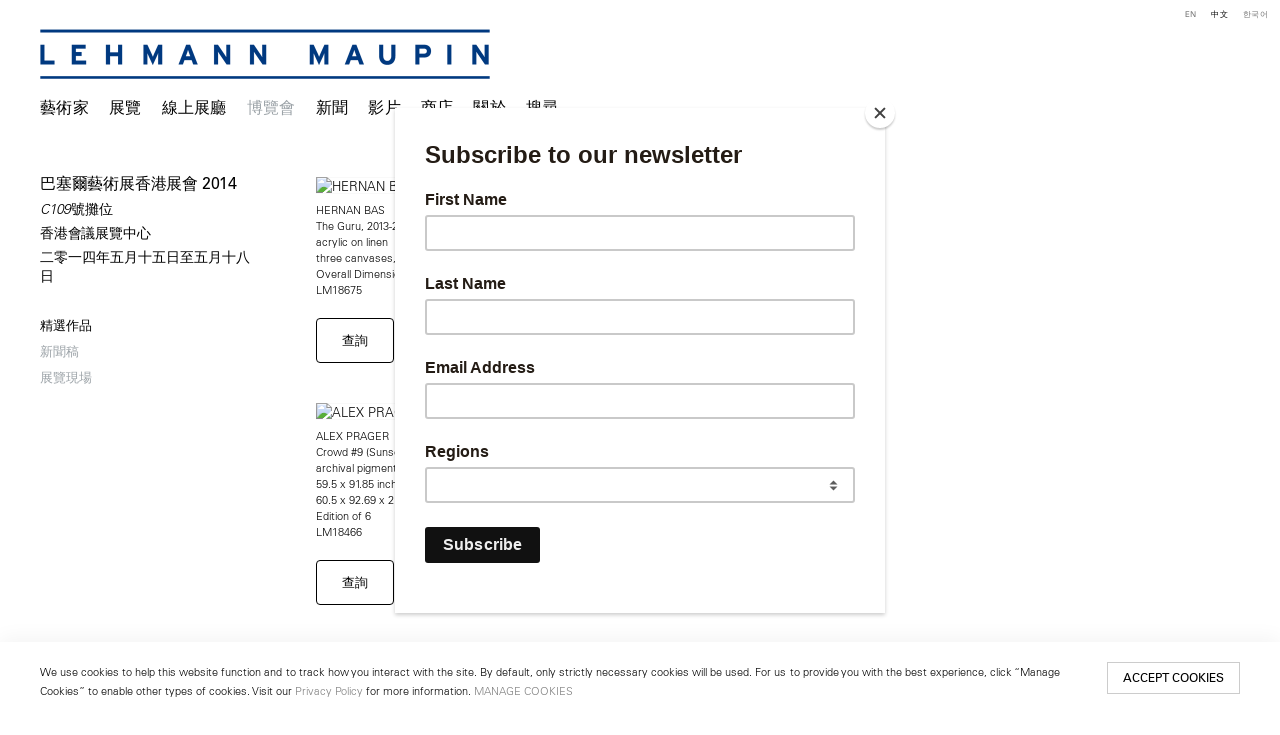

--- FILE ---
content_type: text/html; charset=UTF-8
request_url: https://lehmannmaupin.com/ch/bo-lan-hui/ba-sai-er-yi-shu-zhan-xiang-gang-zhan-hui-2014/jing-xuan-zuo-pin
body_size: 33381
content:
    <!DOCTYPE html>
    <html lang="ch">
    <head>
        <meta charset='utf-8'>
        <meta content='width=device-width, initial-scale=1.0, user-scalable=yes' name='viewport'>

        
        <link rel="stylesheet" href="https://cdnjs.cloudflare.com/ajax/libs/Swiper/4.4.6/css/swiper.min.css"
              integrity="sha256-5l8WteQfd84Jq51ydHtcndbGRvgCVE3D0+s97yV4oms=" crossorigin="anonymous" />

                    <link rel="stylesheet" href="/build/basicLeftBase.bb0ae74c.css">

        
        
        
        
                        <meta name="description" content="Since 1996, Lehmann Maupin has introduced visionary international artists to the world. Visit contemporary art exhibitions at our galleries in New York, Seoul &amp; London.">



<title>巴塞爾藝術展香港展會 2014 - C109號攤位 - 博覽會 - Lehmann Maupin</title>

    <link rel="shortcut icon" href="https://s3.amazonaws.com/files.collageplatform.com.prod/image_cache/favicon/application/5b363dcb6aa72c840f8e552f/c4bec6d0be7496abfd05813424af242d.jpeg">

    <link rel="apple-touch-icon" href="https://s3.amazonaws.com/files.collageplatform.com.prod/image_cache/apple_touch_icon/application/5b363dcb6aa72c840f8e552f/3ae6289498e63a8a8d7ff44103cff34a.jpeg">
    <link rel="apple-touch-icon" href="https://s3.amazonaws.com/files.collageplatform.com.prod/image_cache/apple_touch_icon2/application/5b363dcb6aa72c840f8e552f/3ae6289498e63a8a8d7ff44103cff34a.jpeg" sizes='76x76'>
    <link rel="apple-touch-icon" href="https://s3.amazonaws.com/files.collageplatform.com.prod/image_cache/apple_touch_icon3/application/5b363dcb6aa72c840f8e552f/3ae6289498e63a8a8d7ff44103cff34a.jpeg" sizes='120x120'>
    <link rel="apple-touch-icon" href="https://s3.amazonaws.com/files.collageplatform.com.prod/image_cache/apple_touch_icon4/application/5b363dcb6aa72c840f8e552f/3ae6289498e63a8a8d7ff44103cff34a.jpeg" sizes='152x152'>

	<meta property="og:description" content="Since 1996, Lehmann Maupin has introduced visionary international artists to the world. Visit contemporary art exhibitions at our galleries in New York, Seoul &amp; London." />

	<meta property="twitter:description" content="Since 1996, Lehmann Maupin has introduced visionary international artists to the world. Visit contemporary art exhibitions at our galleries in New York, Seoul &amp; London." />
<!-- Google Tag Manager -->
<script>(function(w,d,s,l,i){w[l]=w[l]||[];w[l].push({'gtm.start':
new Date().getTime(),event:'gtm.js'});var f=d.getElementsByTagName(s)[0],
j=d.createElement(s),dl=l!='dataLayer'?'&l='+l:'';j.async=true;j.src=
'https://www.googletagmanager.com/gtm.js?id='+i+dl;f.parentNode.insertBefore(j,f);
})(window,document,'script','dataLayer','GTM-TRK678TV');</script>
<!-- End Google Tag Manager -->


<link type="text/css" rel="stylesheet" href="//fast.fonts.net/cssapi/a934293f-d69e-43f9-b362-b93c2e52080e.css"/>

<!--<script src="https://unpkg.com/scrollreveal/dist/scrollreveal.min.js"></script>-->
<script src="https://cdnjs.cloudflare.com/ajax/libs/scrollReveal.js/4.0.9/scrollreveal.js"></script>


<script type="text/javascript">if(window.location.pathname=='/instagram'){window.location='https://linktr.ee/lehmannmaupin'}</script>
<link rel="stylesheet" href="https://cdnjs.cloudflare.com/ajax/libs/Swiper/4.5.1/css/swiper.min.css">
<script src="https://cdnjs.cloudflare.com/ajax/libs/Swiper/4.5.1/js/swiper.min.js" type="text/javascript"></script>
<script type="text/javascript">if(window.location.pathname=='/teresita-fernandez-maelstrom-visual-essay'){window.location='https://www.lehmannmaupin.com/viewing-room/teresita-fernandez-maelstrom-a-visual-essay'}</script>
<script type="text/javascript">if(window.location.pathname=='/viewing-room/teresita-fernandez-maelstrom-a-visual-essay'){window.location='https://www.lehmannmaupin.com/artists/teresita-fernandez'}</script>
<script type="text/javascript">if(window.location.pathname=='/teresita-fernandez-maelstrom-visual-essay'){window.location='https://www.lehmannmaupin.com/artists/teresita-fernandez'}</script>
<script type="text/javascript">if(window.location.pathname=='/collectar/ashley-bickerton-ocean-chunks'){window.location='https://www.lehmannmaupin.com/viewing-room/ashley-bickerton'}</script>



 <!--Global site tag (gtag.js) - Google Ads: 400477325 -->
<script async src="https://www.googletagmanager.com/gtag/js?id=AW-400477325"></script>
<script>
  window.dataLayer = window.dataLayer || [];
  function gtag(){dataLayer.push(arguments);}
  gtag('js', new Date());

  gtag('config', 'AW-400477325');
</script>

 <!--Facebook Pixel Code -->
<script>
!function(f,b,e,v,n,t,s)
{if(f.fbq)return;n=f.fbq=function(){n.callMethod?
n.callMethod.apply(n,arguments):n.queue.push(arguments)};
if(!f._fbq)f._fbq=n;n.push=n;n.loaded=!0;n.version='2.0';
n.queue=[];t=b.createElement(e);t.async=!0;
t.src=v;s=b.getElementsByTagName(e)[0];
s.parentNode.insertBefore(t,s)}(window, document,'script',
'https://connect.facebook.net/en_US/fbevents.js');
fbq('init', '571125924189811');
fbq('track', 'PageView');
</script>
<noscript><img height="1" width="1" style="display:none"
src="https://www.facebook.com/tr?id=571125924189811&ev=PageView&noscript=1"
/></noscript>
 <!--End Facebook Pixel Code -->

<script src="https://media.niftygateway.com/raw/upload/v1648219026/dev/nifty-gateway-embed.min.js"></script>

<meta name="facebook-domain-verification" content="10mtrqbcgjqavh9besi8dkycsadfko" />





<script id="mcjs">!function(c,h,i,m,p){m=c.createElement(h),p=c.getElementsByTagName(h)[0],m.async=1,m.src=i,p.parentNode.insertBefore(m,p)}(document,"script","https://chimpstatic.com/mcjs-connected/js/users/959f07e1008140d94211ffdc5/6de6ca09dccbc4c8c85ef248f.js");</script>
        
        <link rel="stylesheet" type="text/css" href="/style.d7e911f608c47ab2df413a98267728e8.css"/>


        
            <script type="text/javascript">
        if (!location.hostname.match(/^www\./)) {
          if (['lehmannmaupin.com'].indexOf(location.hostname) > -1) {
            location.href = location.href.replace(/^(https?:\/\/)/, '$1www.')
          }
        }
    </script>


        <script src="//ajax.googleapis.com/ajax/libs/jquery/1.11.2/jquery.min.js"></script>

        <script src="https://cdnjs.cloudflare.com/ajax/libs/Swiper/4.4.6/js/swiper.min.js"
                integrity="sha256-dl0WVCl8jXMBZfvnMeygnB0+bvqp5wBqqlZ8Wi95lLo=" crossorigin="anonymous"></script>

        <script src="https://cdnjs.cloudflare.com/ajax/libs/justifiedGallery/3.6.5/js/jquery.justifiedGallery.min.js"
                integrity="sha256-rhs3MvT999HOixvXXsaSNWtoiKOfAttIR2dM8QzeVWI=" crossorigin="anonymous"></script>

        <script>window.jQuery || document.write('<script src=\'/build/jquery.8548b367.js\'><\/script>');</script>

                    <script src="/build/runtime.d94b3b43.js"></script><script src="/build/jquery.8548b367.js"></script>
            <script src="/build/jquery.nicescroll.min.js.db5e58ee.js"></script>
            <script src="/build/jquery.lazyload.min.js.32226264.js"></script>
            <script src="/build/vendorJS.fffaa30c.js"></script>
        
        <script src="https://cdnjs.cloudflare.com/ajax/libs/jarallax/1.12.4/jarallax.min.js" integrity="sha512-XiIA4eXSY4R7seUKlpZAfPPNz4/2uzQ+ePFfimSk49Rtr/bBngfB6G/sE19ti/tf/pJ2trUbFigKXFZLedm4GQ==" crossorigin="anonymous" referrerpolicy="no-referrer"></script>

                    <script type="text/javascript">
                var langInUrl = true;
                var closeText = "关闭";
                var zoomText = "Zoom";
            </script>
        
        <script type="text/javascript">
                        $(document).ready(function () {
                $('body>#supersized, body>#supersized-loader').remove();
            });
            var screens = {
        'selected-works': {
            masterType: 'imagewithdescription',
            configuration: []
        },
        'installation-views': {
            masterType: 'imagewithdescription',
            configuration: []
        },
    };
var frontendParams = {
    currentScreen: 'jing-xuan-zuo-pin',
};


        </script>

                    <script src="/build/headerCompiledJS.3b1cf68a.js"></script>
        
        
        <script src="/build/frontendBase.4818ec01.js"></script>

        
                    <!-- Google Tag Manager -->
<script>(function(w,d,s,l,i){w[l]=w[l]||[];w[l].push({'gtm.start':
new Date().getTime(),event:'gtm.js'});var f=d.getElementsByTagName(s)[0],
j=d.createElement(s),dl=l!='dataLayer'?'&l='+l:'';j.async=true;j.src=
'https://www.googletagmanager.com/gtm.js?id='+i+dl;f.parentNode.insertBefore(j,f);
})(window,document,'script','dataLayer','GTM-TRK678TV');</script>
<!-- End Google Tag Manager -->

 
<div></div>

<!-- Google Tag Manager (noscript) -->
<noscript><iframe src="https://www.googletagmanager.com/ns.html?id=GTM-TRK678TV"
height="0" width="0" style="display:none;visibility:hidden"></iframe></noscript>
<!-- End Google Tag Manager (noscript) -->
        
        
                    <script type="text/javascript" src="/scripts.8d2532bb0817b58babd01972043d343e.js"></script>

                <script src="https://www.recaptcha.net/recaptcha/api.js?render=6LfIL6wZAAAAAPw-ECVAkdIFKn-8ZQe8-N_5kUe8"></script>
    </head>
    <body data-email-protected=""
          data-section-key="art-fairs"
          data-section-id="5b3649daa09a72437d8b4582"
         class="
            ada-compliance                        s-art-fairs            detail-page            
        ">
                    <a href="#contentWrapper" id="skipToContent">Skip to content</a>
                <input type="hidden" value="" id="email-protected-header"/>
        <input type="hidden" value="" id="email-protected-description"/>
        <input type="hidden" value="First Name" id="email-protected-first-name-field-text"/>
        <input type="hidden" value="Last Name" id="email-protected-last-name-field-text"/>
        <input type="hidden" value="Email" id="email-protected-email-field-text"/>
        <input type="hidden" value="Subscribe" id="email-protected-subscribe-button-text"/>

                    <header class='main-header
                 fixed'>
                <div class='container'>
                    <a class='logo' href='/ch'><img itemprop="image" class="alt-standard" alt="Lehmann Maupin" src="https://s3.amazonaws.com/files.collageplatform.com.prod/application/5b363dcb6aa72c840f8e552f/ee7ddef5ac5bc61e05463ba06aff14f0.png" width="450"/></a><nav class='main'><a href="/ch/yi-shu-jia/c/dai-li-yi-shu-jia2">藝術家</a><a href="/ch/zhan-lan">展覽</a><a href="/ch/xian-shang-zhan-ting">線上展廳</a><a href="/ch/bo-lan-hui" class="active">博覽會</a><a href="/ch/xin-wen">新聞</a><a href="/ch/ying-pian2">影片</a><a href="https://store.lehmannmaupin.com/" target="_blank">商店</a><a href="/ch/guan-yu">關於</a><a href="/ch/sou-xun">搜尋</a></nav><nav class='languages'><a href="/art-fairs/art-basel-hong-kong-2014/selected-works" class="" id="lang-en">EN</a><a href="/ch/bo-lan-hui/ba-sai-er-yi-shu-zhan-xiang-gang-zhan-hui-2014/jing-xuan-zuo-pin" class="active" id="lang-ch">中文</a><a href="/ko/ateupeeo/art-basel-hong-kong-2014/juyo-jagpum" class="" id="lang-ko">KO</a></nav><div class="mobile-menu-wrapper"><nav class='mobile'><a class="menu" href="#">网站导航</a><div class="navlinks"><a href="/ch/yi-shu-jia/c/dai-li-yi-shu-jia2">藝術家</a><a href="/ch/zhan-lan">展覽</a><a href="/ch/xian-shang-zhan-ting">線上展廳</a><a href="/ch/bo-lan-hui" class="active">博覽會</a><a href="/ch/xin-wen">新聞</a><a href="/ch/ying-pian2">影片</a><a href="https://store.lehmannmaupin.com/" target="_blank">商店</a><a href="/ch/guan-yu">關於</a><a href="/ch/sou-xun">搜尋</a></div></nav><nav class="mobile-languages"><a href="/art-fairs/art-basel-hong-kong-2014/selected-works" class="" id="lang-en">en</a><a href="/ch/bo-lan-hui/ba-sai-er-yi-shu-zhan-xiang-gang-zhan-hui-2014/jing-xuan-zuo-pin" class="active" id="lang-ch">ch</a><a href="/ko/ateupeeo/art-basel-hong-kong-2014/juyo-jagpum" class="" id="lang-ko">ko</a></nav></div><div class="social"><div class="embed"></div></div>
                </div>
            </header>
                <div id="contentWrapper" tabindex="-1" class="contentWrapper">
                        
<section class='combined_childpage'>
    <div class="container">
        <div class="sidebar-left">
                        



    
                                                                                                    
<div class="container page-header-container"><header class="section-header divider page-header
                    
                                                            "><div class='item-header'><h1 data-categories="Hong Kong">巴塞爾藝術展香港展會 2014</h1><h2>C109號攤位</h2><h2 class="subtitle2">香港會議展覽中心</h2><h3>二零一四年五月十五日至五月十八日</h3></div><span class="links"><a class='ajax history active'
            data-disabled-preloader-classes=".bx-image"
           data-view="slider"
           data-screen="jing-xuan-zuo-pin"
           data-urls="/ch/bo-lan-hui/ba-sai-er-yi-shu-zhan-xiang-gang-zhan-hui-2014/jing-xuan-zuo-pin"
            href="/ch/bo-lan-hui/ba-sai-er-yi-shu-zhan-xiang-gang-zhan-hui-2014/jing-xuan-zuo-pin"
                                                        
                                            data-lang-en="/art-fairs/art-basel-hong-kong-2014/selected-works"
                                                            
                                            data-lang-ch="/ch/bo-lan-hui/ba-sai-er-yi-shu-zhan-xiang-gang-zhan-hui-2014/jing-xuan-zuo-pin"
                                                            
                                            data-lang-ko="/ko/ateupeeo/art-basel-hong-kong-2014/juyo-jagpum"
                        
        >
            精選作品
        </a><a class='ajax history'
            data-disabled-preloader-classes=".bx-image"
           data-view="slider"
           data-screen="xin-wen-gao"
           data-urls="/ch/bo-lan-hui/ba-sai-er-yi-shu-zhan-xiang-gang-zhan-hui-2014/xin-wen-gao"
            href="/ch/bo-lan-hui/ba-sai-er-yi-shu-zhan-xiang-gang-zhan-hui-2014/xin-wen-gao"
                                                        
                                            data-lang-en="/art-fairs/art-basel-hong-kong-2014/press-release"
                                                            
                                            data-lang-ch="/ch/bo-lan-hui/ba-sai-er-yi-shu-zhan-xiang-gang-zhan-hui-2014/xin-wen-gao"
                                                            
                                            data-lang-ko="/ko/ateupeeo/art-basel-hong-kong-2014/bodojaryo"
                        
        >
            新聞稿
        </a><a class='ajax history'
            data-disabled-preloader-classes=".bx-image"
           data-view="slider"
           data-screen="zhan-lan-xian-chang"
           data-urls="/ch/bo-lan-hui/ba-sai-er-yi-shu-zhan-xiang-gang-zhan-hui-2014/zhan-lan-xian-chang"
            href="/ch/bo-lan-hui/ba-sai-er-yi-shu-zhan-xiang-gang-zhan-hui-2014/zhan-lan-xian-chang"
                                                        
                                            data-lang-en="/art-fairs/art-basel-hong-kong-2014/installation-views"
                                                            
                                            data-lang-ch="/ch/bo-lan-hui/ba-sai-er-yi-shu-zhan-xiang-gang-zhan-hui-2014/zhan-lan-xian-chang"
                                                            
                                            data-lang-ko="/ko/ateupeeo/art-basel-hong-kong-2014/jeonsi-jeongyeong"
                        
        >
            展覽現場
        </a><a href='/ch' class="link-back back-link back">后退</a></span></header></div>
        </div>
        <div class="sidebar-right">
                            <div id="content">
                                                                                                                                                                                                                                                                                        <div id='screen-selected-works' >
                                            



    
        
<div class="container "></div>
            
            
                            <div class='container
                    '>
            
                                        <div id='selected-works-container'>
            <div class='
                slider                                 no-slider
                
                                '
                 data-screen="selected-works"            >

            
                            <div data-screen="selected-works"
     class='fader-items
     
               bx-preload
          '
    >
                                                                                            <div class='slide'>
    <div class="slide-wrapper">
    
                            <figure class="">
                <img
        class='
            enlarge                                            '
                                                data-href="/ch/bo-lan-hui/ba-sai-er-yi-shu-zhan-xiang-gang-zhan-hui-2014/selected-works?view=enlarge"
                            data-slide='1'
        data-src='https://static-assets.artlogic.net/w_1600,h_1600,c_limit/exhibit-e/5b363dcb6aa72c840f8e552f/077e7b54f48d37dcbbc14eba72dffb28.jpg'        data-enlarge='https://static-assets.artlogic.net/w_1800,h_1800,c_limit/exhibit-e/5b363dcb6aa72c840f8e552f/077e7b54f48d37dcbbc14eba72dffb28.jpg'                alt=' HERNAN BAS'
        tabindex="0"         src='https://static-assets.artlogic.net/w_1600,h_1600,c_limit/exhibit-e/5b363dcb6aa72c840f8e552f/077e7b54f48d37dcbbc14eba72dffb28.jpg' >
            </figure>
        
        <figcaption>
            <p>	HERNAN BAS<br />	The Guru, 2013-2014<br />	acrylic on linen<br />	three canvases, each: 84 x 72 inches, 213.4 x 182.9 cm<br />	Overall Dimensions: 84 x 216 inches, 213.4 x 548.6 cm<br />	LM18675</p>
                                                    <div class="links">
                                                                <a class="inquire"
   data-href="/ch/bo-lan-hui/ba-sai-er-yi-shu-zhan-xiang-gang-zhan-hui-2014/selected-works?view=inquire&amp;image=5b364d3ea09a72437d8b8fff&amp;sliderName=selected-works&amp;sliderPosition=1" href="#">
    查詢
</a>

                                    </div>
                    </figcaption>
            </div>
</div>
                                                                                                <div class='slide'>
    <div class="slide-wrapper">
    
                            <figure class="">
                <img
        class='
            enlarge                                            '
                                                data-href="/ch/bo-lan-hui/ba-sai-er-yi-shu-zhan-xiang-gang-zhan-hui-2014/selected-works?view=enlarge"
                            data-slide='2'
        data-src='https://static-assets.artlogic.net/w_1600,h_1600,c_limit/exhibit-e/5b363dcb6aa72c840f8e552f/60753850ff70b27422bad29f15e6f608.jpg'        data-enlarge='https://static-assets.artlogic.net/w_1800,h_1800,c_limit/exhibit-e/5b363dcb6aa72c840f8e552f/60753850ff70b27422bad29f15e6f608.jpg'                alt=' ALEX PRAGER'
        tabindex="0"         src='https://static-assets.artlogic.net/w_1600,h_1600,c_limit/exhibit-e/5b363dcb6aa72c840f8e552f/60753850ff70b27422bad29f15e6f608.jpg' >
            </figure>
        
        <figcaption>
            <p>	ALEX PRAGER<br />	Crowd #9 (Sunset Five), 2013<br />	archival pigment print<br />	59.5 x 91.85 inches, 151.1 x 233.3 cm<br />	60.5 x 92.69 x 2.25 inches (framed), 153.7 x 235.4 x 5.7 cm<br />	Edition of 6<br />	LM18466</p>
                                                    <div class="links">
                                                                <a class="inquire"
   data-href="/ch/bo-lan-hui/ba-sai-er-yi-shu-zhan-xiang-gang-zhan-hui-2014/selected-works?view=inquire&amp;image=5b364d3ea09a72437d8b9001&amp;sliderName=selected-works&amp;sliderPosition=1" href="#">
    查詢
</a>

                                    </div>
                    </figcaption>
            </div>
</div>
                                                                                                <div class='slide'>
    <div class="slide-wrapper">
    
                            <figure class="">
                <img
        class='
            enlarge                                            '
                                                data-href="/ch/bo-lan-hui/ba-sai-er-yi-shu-zhan-xiang-gang-zhan-hui-2014/selected-works?view=enlarge"
                            data-slide='3'
        data-src='https://static-assets.artlogic.net/w_1600,h_1600,c_limit/exhibit-e/5b363dcb6aa72c840f8e552f/fa90ee0372394f07d69e6a0b255741f8.jpg'        data-enlarge='https://static-assets.artlogic.net/w_1800,h_1800,c_limit/exhibit-e/5b363dcb6aa72c840f8e552f/fa90ee0372394f07d69e6a0b255741f8.jpg'                alt=' MICKALENE THOMAS'
        tabindex="0"         src='https://static-assets.artlogic.net/w_1600,h_1600,c_limit/exhibit-e/5b363dcb6aa72c840f8e552f/fa90ee0372394f07d69e6a0b255741f8.jpg' >
            </figure>
        
        <figcaption>
            <p>	MICKALENE THOMAS<br />	Interior: Two Chairs and One Yellow Couch, 2014<br />	rhinestone and acrylic on panel<br />	84 x 60 inches<br />	213.4 x 152.4 cm<br />	LM19241</p>
                                                    <div class="links">
                                                                <a class="inquire"
   data-href="/ch/bo-lan-hui/ba-sai-er-yi-shu-zhan-xiang-gang-zhan-hui-2014/selected-works?view=inquire&amp;image=5b364d3ea09a72437d8b9003&amp;sliderName=selected-works&amp;sliderPosition=1" href="#">
    查詢
</a>

                                    </div>
                    </figcaption>
            </div>
</div>
                                                                                                <div class='slide'>
    <div class="slide-wrapper">
    
                            <figure class="">
                <img
        class='
            enlarge                                            '
                                                data-href="/ch/bo-lan-hui/ba-sai-er-yi-shu-zhan-xiang-gang-zhan-hui-2014/selected-works?view=enlarge"
                            data-slide='4'
        data-src='https://static-assets.artlogic.net/w_1600,h_1600,c_limit/exhibit-e/5b363dcb6aa72c840f8e552f/0f7bb6a6e2afd17932d0e689929f410c.jpg'        data-enlarge='https://static-assets.artlogic.net/w_1800,h_1800,c_limit/exhibit-e/5b363dcb6aa72c840f8e552f/0f7bb6a6e2afd17932d0e689929f410c.jpg'                alt=' BILLY CHILDISH'
        tabindex="0"         src='https://static-assets.artlogic.net/w_1600,h_1600,c_limit/exhibit-e/5b363dcb6aa72c840f8e552f/0f7bb6a6e2afd17932d0e689929f410c.jpg' >
            </figure>
        
        <figcaption>
            <p>	BILLY CHILDISH<br />	amongst cactus, sitting, 2013<br />	oil and charcoal on linen<br />	108.07 x 72.05 inches<br />	274.5 x 183 cm<br />	LM12123</p>
                                                    <div class="links">
                                                                <a class="inquire"
   data-href="/ch/bo-lan-hui/ba-sai-er-yi-shu-zhan-xiang-gang-zhan-hui-2014/selected-works?view=inquire&amp;image=5b364d3ea09a72437d8b9005&amp;sliderName=selected-works&amp;sliderPosition=1" href="#">
    查詢
</a>

                                    </div>
                    </figcaption>
            </div>
</div>
                                                                                                <div class='slide'>
    <div class="slide-wrapper">
    
                            <figure class="">
                <img
        class='
            enlarge                                            '
                                                data-href="/ch/bo-lan-hui/ba-sai-er-yi-shu-zhan-xiang-gang-zhan-hui-2014/selected-works?view=enlarge"
                            data-slide='5'
        data-src='https://static-assets.artlogic.net/w_1600,h_1600,c_limit/exhibit-e/5b363dcb6aa72c840f8e552f/50786eaba290551d841fc29594672ecc.jpg'        data-enlarge='https://static-assets.artlogic.net/w_1800,h_1800,c_limit/exhibit-e/5b363dcb6aa72c840f8e552f/50786eaba290551d841fc29594672ecc.jpg'                alt=' KLARA KRISTALOVA'
        tabindex="0"         src='https://static-assets.artlogic.net/w_1600,h_1600,c_limit/exhibit-e/5b363dcb6aa72c840f8e552f/50786eaba290551d841fc29594672ecc.jpg' >
            </figure>
        
        <figcaption>
            <p>	KLARA KRISTALOVA<br />	Big Girl Now, 2013<br />	glazed stoneware<br />	26.77 x 19.29 x 19.69 inches<br />	68 x 49 x 50 cm<br />	LM18912</p>
                                                    <div class="links">
                                                                <a class="inquire"
   data-href="/ch/bo-lan-hui/ba-sai-er-yi-shu-zhan-xiang-gang-zhan-hui-2014/selected-works?view=inquire&amp;image=5b364d3ea09a72437d8b9007&amp;sliderName=selected-works&amp;sliderPosition=1" href="#">
    查詢
</a>

                                    </div>
                    </figcaption>
            </div>
</div>
                                                                                                <div class='slide'>
    <div class="slide-wrapper">
    
                            <figure class="">
                <img
        class='
            enlarge                                            '
                                                data-href="/ch/bo-lan-hui/ba-sai-er-yi-shu-zhan-xiang-gang-zhan-hui-2014/selected-works?view=enlarge"
                            data-slide='6'
        data-src='https://static-assets.artlogic.net/w_1600,h_1600,c_limit/exhibit-e/5b363dcb6aa72c840f8e552f/a9408737e7f87b3e597d1c2c30aa5717.jpg'        data-enlarge='https://static-assets.artlogic.net/w_1800,h_1800,c_limit/exhibit-e/5b363dcb6aa72c840f8e552f/a9408737e7f87b3e597d1c2c30aa5717.jpg'                alt=' ANGEL OTERO'
        tabindex="0"         src='https://static-assets.artlogic.net/w_1600,h_1600,c_limit/exhibit-e/5b363dcb6aa72c840f8e552f/a9408737e7f87b3e597d1c2c30aa5717.jpg' >
            </figure>
        
        <figcaption>
            <p>	ANGEL OTERO<br />	Untitled (SK-SK), 2014<br />	oil paint and oil skins collaged on canvas<br />	84.5 x 60 x 3.5 inches<br />	214.6 x 152.4 x 8.9 cm<br />	LM19609</p>
                                                    <div class="links">
                                                                <a class="inquire"
   data-href="/ch/bo-lan-hui/ba-sai-er-yi-shu-zhan-xiang-gang-zhan-hui-2014/selected-works?view=inquire&amp;image=5b364d3ea09a72437d8b9009&amp;sliderName=selected-works&amp;sliderPosition=1" href="#">
    查詢
</a>

                                    </div>
                    </figcaption>
            </div>
</div>
                                                                                                <div class='slide'>
    <div class="slide-wrapper">
    
                            <figure class="">
                <img
        class='
            enlarge                                            '
                                                data-href="/ch/bo-lan-hui/ba-sai-er-yi-shu-zhan-xiang-gang-zhan-hui-2014/selected-works?view=enlarge"
                            data-slide='7'
        data-src='https://static-assets.artlogic.net/w_1600,h_1600,c_limit/exhibit-e/5b363dcb6aa72c840f8e552f/c04b046e4746fcae859850929457043b.jpg'        data-enlarge='https://static-assets.artlogic.net/w_1800,h_1800,c_limit/exhibit-e/5b363dcb6aa72c840f8e552f/c04b046e4746fcae859850929457043b.jpg'                alt=' JENNIFER STEINKAMP'
        tabindex="0"         src='https://static-assets.artlogic.net/w_1600,h_1600,c_limit/exhibit-e/5b363dcb6aa72c840f8e552f/c04b046e4746fcae859850929457043b.jpg' >
            </figure>
        
        <figcaption>
            <p>	JENNIFER STEINKAMP<br />	Garlands 1, 2014<br />	video installation<br />	dimensions variable<br />	Edition of 3<br />	LM19200</p>
                                                    <div class="links">
                                                                <a class="inquire"
   data-href="/ch/bo-lan-hui/ba-sai-er-yi-shu-zhan-xiang-gang-zhan-hui-2014/selected-works?view=inquire&amp;image=5b364d3ea09a72437d8b900b&amp;sliderName=selected-works&amp;sliderPosition=1" href="#">
    查詢
</a>

                                    </div>
                    </figcaption>
            </div>
</div>
                                                                                                <div class='slide'>
    <div class="slide-wrapper">
    
                            <figure class="">
                <img
        class='
            enlarge                                            '
                                                data-href="/ch/bo-lan-hui/ba-sai-er-yi-shu-zhan-xiang-gang-zhan-hui-2014/selected-works?view=enlarge"
                            data-slide='8'
        data-src='https://static-assets.artlogic.net/w_1600,h_1600,c_limit/exhibit-e/5b363dcb6aa72c840f8e552f/531d629265eec9de104f8fa258e2b9c3.jpg'        data-enlarge='https://static-assets.artlogic.net/w_1800,h_1800,c_limit/exhibit-e/5b363dcb6aa72c840f8e552f/531d629265eec9de104f8fa258e2b9c3.jpg'                alt=' MR. Song That Never Ends, 2012'
        tabindex="0"         src='https://static-assets.artlogic.net/w_1600,h_1600,c_limit/exhibit-e/5b363dcb6aa72c840f8e552f/531d629265eec9de104f8fa258e2b9c3.jpg' >
            </figure>
        
        <figcaption>
            <p>	MR.<br />	Song That Never Ends, 2012<br />	acrylic and string on canvas mounted on aluminum frame<br />	51.42 x 51.3 x 1.65 inches<br />	130.6 x 130.3 x 4.2 cm<br />	&copy; 2012 Mr. /Kaikai Kiki Co., Ltd. All Rights Reserved.<br />	LM16568</p>
                                                    <div class="links">
                                                                <a class="inquire"
   data-href="/ch/bo-lan-hui/ba-sai-er-yi-shu-zhan-xiang-gang-zhan-hui-2014/selected-works?view=inquire&amp;image=5b364d3ea09a72437d8b900d&amp;sliderName=selected-works&amp;sliderPosition=1" href="#">
    查詢
</a>

                                    </div>
                    </figcaption>
            </div>
</div>
                </div>
            
                        </div>
            </div>
                    </div>
        
                </div>
    
            </div>
                                                            </div>
        <div class="clearfix"></div>
    </div>
</section>

                    </div>
        
<footer class="divider show4col"><div class="container clearfix"><div class='divider'></div><div class='footer-cols'><div class="footer-col1"><p><em><u><strong>New York</strong></u></em></p><p>501 West&nbsp;24th Street<br />
New York, NY 10011<br />
Telephone +1 212 255 2923<br /><a href="mailto:newyork@lehmannmaupin.com">newyork@lehmannmaupin.com</a></p></div><div class="footer-col2"><p><em><u><strong>Seoul</strong></u></em></p><p>213 Itaewon-ro,<br />
Yongsan-gu, Seoul, Korea 04349<br />
Telephone +82 2 725 0094<br /><a href="mailto:seoul@lehmannmaupin.com">seoul@lehmannmaupin.com</a></p><p>&nbsp;</p></div><div class="footer-col3"><p><em><u><strong>London</strong></u></em></p><p>Mayfair, London<br /><a href="mailto:london@lehmannmaupin.com">london@lehmannmaupin.com</a></p><p>&nbsp;</p></div><div class="footer-col4"><p><br />
&nbsp;</p></div></div><div class="footer-social"><a href="http://www.instagram.com/lehmannmaupin" target="_blank"><img itemprop="image" src="https://static-assets.artlogic.net/w_200,h_50,c_limit/exhibit-e/5b363dcb6aa72c840f8e552f/5f0dc097aaf99615d38aee8c4b38ff44.png" alt="Instagram"/></a><a href="/wechat" target="_blank"><img itemprop="image" src="https://static-assets.artlogic.net/w_200,h_50,c_limit/exhibit-e/5b363dcb6aa72c840f8e552f/5d271000868eca9a368fe3d3570617a7.png" alt="WeChat"/></a><a href="https://www.xiaohongshu.com/user/profile/6211302f000000001000ef4e" target="_blank"><img itemprop="image" src="https://static-assets.artlogic.net/w_200,h_50,c_limit/exhibit-e/5b363dcb6aa72c840f8e552f/babe84dee7772ea689fa809e1a7ba749.png" alt="RED logo linking to Lehmann Maupin&#039;s profile"/></a><a href="https://www.facebook.com/lehmannmaupingallery" target="_blank"><img itemprop="image" src="https://static-assets.artlogic.net/w_200,h_50,c_limit/exhibit-e/5b363dcb6aa72c840f8e552f/c150bb9fc4a672c7f8ac73f437d1ad0d.png" alt="Facebook"/></a><a href="/about/newsletter" target="_blank"><img itemprop="image" src="https://static-assets.artlogic.net/w_200,h_50,c_limit/exhibit-e/5b363dcb6aa72c840f8e552f/dae9d35e08cdc033c2959aedffe6b6ec.png" alt="Subscribe"/></a></div><span><a href="/ch/site-index" class="footer-siteindex">Site Index</a></span></div></footer>
            <a id="backToTop" href="#top" >回到顶部</a>
            </body>
    </html>


--- FILE ---
content_type: text/html; charset=UTF-8
request_url: https://www.lehmannmaupin.com/ch/bo-lan-hui/ba-sai-er-yi-shu-zhan-xiang-gang-zhan-hui-2014/jing-xuan-zuo-pin
body_size: 33370
content:
    <!DOCTYPE html>
    <html lang="ch">
    <head>
        <meta charset='utf-8'>
        <meta content='width=device-width, initial-scale=1.0, user-scalable=yes' name='viewport'>

        
        <link rel="stylesheet" href="https://cdnjs.cloudflare.com/ajax/libs/Swiper/4.4.6/css/swiper.min.css"
              integrity="sha256-5l8WteQfd84Jq51ydHtcndbGRvgCVE3D0+s97yV4oms=" crossorigin="anonymous" />

                    <link rel="stylesheet" href="/build/basicLeftBase.bb0ae74c.css">

        
        
        
        
                        <meta name="description" content="Since 1996, Lehmann Maupin has introduced visionary international artists to the world. Visit contemporary art exhibitions at our galleries in New York, Seoul &amp; London.">



<title>巴塞爾藝術展香港展會 2014 - C109號攤位 - 博覽會 - Lehmann Maupin</title>

    <link rel="shortcut icon" href="https://s3.amazonaws.com/files.collageplatform.com.prod/image_cache/favicon/application/5b363dcb6aa72c840f8e552f/c4bec6d0be7496abfd05813424af242d.jpeg">

    <link rel="apple-touch-icon" href="https://s3.amazonaws.com/files.collageplatform.com.prod/image_cache/apple_touch_icon/application/5b363dcb6aa72c840f8e552f/3ae6289498e63a8a8d7ff44103cff34a.jpeg">
    <link rel="apple-touch-icon" href="https://s3.amazonaws.com/files.collageplatform.com.prod/image_cache/apple_touch_icon2/application/5b363dcb6aa72c840f8e552f/3ae6289498e63a8a8d7ff44103cff34a.jpeg" sizes='76x76'>
    <link rel="apple-touch-icon" href="https://s3.amazonaws.com/files.collageplatform.com.prod/image_cache/apple_touch_icon3/application/5b363dcb6aa72c840f8e552f/3ae6289498e63a8a8d7ff44103cff34a.jpeg" sizes='120x120'>
    <link rel="apple-touch-icon" href="https://s3.amazonaws.com/files.collageplatform.com.prod/image_cache/apple_touch_icon4/application/5b363dcb6aa72c840f8e552f/3ae6289498e63a8a8d7ff44103cff34a.jpeg" sizes='152x152'>

	<meta property="og:description" content="Since 1996, Lehmann Maupin has introduced visionary international artists to the world. Visit contemporary art exhibitions at our galleries in New York, Seoul &amp; London." />

	<meta property="twitter:description" content="Since 1996, Lehmann Maupin has introduced visionary international artists to the world. Visit contemporary art exhibitions at our galleries in New York, Seoul &amp; London." />
<!-- Google Tag Manager -->
<script>(function(w,d,s,l,i){w[l]=w[l]||[];w[l].push({'gtm.start':
new Date().getTime(),event:'gtm.js'});var f=d.getElementsByTagName(s)[0],
j=d.createElement(s),dl=l!='dataLayer'?'&l='+l:'';j.async=true;j.src=
'https://www.googletagmanager.com/gtm.js?id='+i+dl;f.parentNode.insertBefore(j,f);
})(window,document,'script','dataLayer','GTM-TRK678TV');</script>
<!-- End Google Tag Manager -->


<link type="text/css" rel="stylesheet" href="//fast.fonts.net/cssapi/a934293f-d69e-43f9-b362-b93c2e52080e.css"/>

<!--<script src="https://unpkg.com/scrollreveal/dist/scrollreveal.min.js"></script>-->
<script src="https://cdnjs.cloudflare.com/ajax/libs/scrollReveal.js/4.0.9/scrollreveal.js"></script>


<script type="text/javascript">if(window.location.pathname=='/instagram'){window.location='https://linktr.ee/lehmannmaupin'}</script>
<link rel="stylesheet" href="https://cdnjs.cloudflare.com/ajax/libs/Swiper/4.5.1/css/swiper.min.css">
<script src="https://cdnjs.cloudflare.com/ajax/libs/Swiper/4.5.1/js/swiper.min.js" type="text/javascript"></script>
<script type="text/javascript">if(window.location.pathname=='/teresita-fernandez-maelstrom-visual-essay'){window.location='https://www.lehmannmaupin.com/viewing-room/teresita-fernandez-maelstrom-a-visual-essay'}</script>
<script type="text/javascript">if(window.location.pathname=='/viewing-room/teresita-fernandez-maelstrom-a-visual-essay'){window.location='https://www.lehmannmaupin.com/artists/teresita-fernandez'}</script>
<script type="text/javascript">if(window.location.pathname=='/teresita-fernandez-maelstrom-visual-essay'){window.location='https://www.lehmannmaupin.com/artists/teresita-fernandez'}</script>
<script type="text/javascript">if(window.location.pathname=='/collectar/ashley-bickerton-ocean-chunks'){window.location='https://www.lehmannmaupin.com/viewing-room/ashley-bickerton'}</script>



 <!--Global site tag (gtag.js) - Google Ads: 400477325 -->
<script async src="https://www.googletagmanager.com/gtag/js?id=AW-400477325"></script>
<script>
  window.dataLayer = window.dataLayer || [];
  function gtag(){dataLayer.push(arguments);}
  gtag('js', new Date());

  gtag('config', 'AW-400477325');
</script>

 <!--Facebook Pixel Code -->
<script>
!function(f,b,e,v,n,t,s)
{if(f.fbq)return;n=f.fbq=function(){n.callMethod?
n.callMethod.apply(n,arguments):n.queue.push(arguments)};
if(!f._fbq)f._fbq=n;n.push=n;n.loaded=!0;n.version='2.0';
n.queue=[];t=b.createElement(e);t.async=!0;
t.src=v;s=b.getElementsByTagName(e)[0];
s.parentNode.insertBefore(t,s)}(window, document,'script',
'https://connect.facebook.net/en_US/fbevents.js');
fbq('init', '571125924189811');
fbq('track', 'PageView');
</script>
<noscript><img height="1" width="1" style="display:none"
src="https://www.facebook.com/tr?id=571125924189811&ev=PageView&noscript=1"
/></noscript>
 <!--End Facebook Pixel Code -->

<script src="https://media.niftygateway.com/raw/upload/v1648219026/dev/nifty-gateway-embed.min.js"></script>

<meta name="facebook-domain-verification" content="10mtrqbcgjqavh9besi8dkycsadfko" />





<script id="mcjs">!function(c,h,i,m,p){m=c.createElement(h),p=c.getElementsByTagName(h)[0],m.async=1,m.src=i,p.parentNode.insertBefore(m,p)}(document,"script","https://chimpstatic.com/mcjs-connected/js/users/959f07e1008140d94211ffdc5/6de6ca09dccbc4c8c85ef248f.js");</script>
        
        <link rel="stylesheet" type="text/css" href="/style.d7e911f608c47ab2df413a98267728e8.css"/>


        
            <script type="text/javascript">
        if (!location.hostname.match(/^www\./)) {
          if (['lehmannmaupin.com'].indexOf(location.hostname) > -1) {
            location.href = location.href.replace(/^(https?:\/\/)/, '$1www.')
          }
        }
    </script>


        <script src="//ajax.googleapis.com/ajax/libs/jquery/1.11.2/jquery.min.js"></script>

        <script src="https://cdnjs.cloudflare.com/ajax/libs/Swiper/4.4.6/js/swiper.min.js"
                integrity="sha256-dl0WVCl8jXMBZfvnMeygnB0+bvqp5wBqqlZ8Wi95lLo=" crossorigin="anonymous"></script>

        <script src="https://cdnjs.cloudflare.com/ajax/libs/justifiedGallery/3.6.5/js/jquery.justifiedGallery.min.js"
                integrity="sha256-rhs3MvT999HOixvXXsaSNWtoiKOfAttIR2dM8QzeVWI=" crossorigin="anonymous"></script>

        <script>window.jQuery || document.write('<script src=\'/build/jquery.8548b367.js\'><\/script>');</script>

                    <script src="/build/runtime.d94b3b43.js"></script><script src="/build/jquery.8548b367.js"></script>
            <script src="/build/jquery.nicescroll.min.js.db5e58ee.js"></script>
            <script src="/build/jquery.lazyload.min.js.32226264.js"></script>
            <script src="/build/vendorJS.fffaa30c.js"></script>
        
        <script src="https://cdnjs.cloudflare.com/ajax/libs/jarallax/1.12.4/jarallax.min.js" integrity="sha512-XiIA4eXSY4R7seUKlpZAfPPNz4/2uzQ+ePFfimSk49Rtr/bBngfB6G/sE19ti/tf/pJ2trUbFigKXFZLedm4GQ==" crossorigin="anonymous" referrerpolicy="no-referrer"></script>

                    <script type="text/javascript">
                var langInUrl = true;
                var closeText = "关闭";
                var zoomText = "Zoom";
            </script>
        
        <script type="text/javascript">
                        $(document).ready(function () {
                $('body>#supersized, body>#supersized-loader').remove();
            });
            var screens = {
        'selected-works': {
            masterType: 'imagewithdescription',
            configuration: []
        },
        'installation-views': {
            masterType: 'imagewithdescription',
            configuration: []
        },
    };
var frontendParams = {
    currentScreen: 'jing-xuan-zuo-pin',
};


        </script>

                    <script src="/build/headerCompiledJS.3b1cf68a.js"></script>
        
        
        <script src="/build/frontendBase.4818ec01.js"></script>

        
                    <!-- Google Tag Manager -->
<script>(function(w,d,s,l,i){w[l]=w[l]||[];w[l].push({'gtm.start':
new Date().getTime(),event:'gtm.js'});var f=d.getElementsByTagName(s)[0],
j=d.createElement(s),dl=l!='dataLayer'?'&l='+l:'';j.async=true;j.src=
'https://www.googletagmanager.com/gtm.js?id='+i+dl;f.parentNode.insertBefore(j,f);
})(window,document,'script','dataLayer','GTM-TRK678TV');</script>
<!-- End Google Tag Manager -->

 
<div></div>

<!-- Google Tag Manager (noscript) -->
<noscript><iframe src="https://www.googletagmanager.com/ns.html?id=GTM-TRK678TV"
height="0" width="0" style="display:none;visibility:hidden"></iframe></noscript>
<!-- End Google Tag Manager (noscript) -->
        
        
                    <script type="text/javascript" src="/scripts.8d2532bb0817b58babd01972043d343e.js"></script>

                <script src="https://www.recaptcha.net/recaptcha/api.js?render=6LfIL6wZAAAAAPw-ECVAkdIFKn-8ZQe8-N_5kUe8"></script>
    </head>
    <body data-email-protected=""
          data-section-key="art-fairs"
          data-section-id="5b3649daa09a72437d8b4582"
         class="
            ada-compliance                        s-art-fairs            detail-page            
        ">
                    <a href="#contentWrapper" id="skipToContent">Skip to content</a>
                <input type="hidden" value="" id="email-protected-header"/>
        <input type="hidden" value="" id="email-protected-description"/>
        <input type="hidden" value="First Name" id="email-protected-first-name-field-text"/>
        <input type="hidden" value="Last Name" id="email-protected-last-name-field-text"/>
        <input type="hidden" value="Email" id="email-protected-email-field-text"/>
        <input type="hidden" value="Subscribe" id="email-protected-subscribe-button-text"/>

                    <header class='main-header
                 fixed'>
                <div class='container'>
                    <a class='logo' href='/ch'><img itemprop="image" class="alt-standard" alt="Lehmann Maupin" src="https://s3.amazonaws.com/files.collageplatform.com.prod/application/5b363dcb6aa72c840f8e552f/ee7ddef5ac5bc61e05463ba06aff14f0.png" width="450"/></a><nav class='main'><a href="/ch/yi-shu-jia/c/dai-li-yi-shu-jia2">藝術家</a><a href="/ch/zhan-lan">展覽</a><a href="/ch/xian-shang-zhan-ting">線上展廳</a><a href="/ch/bo-lan-hui" class="active">博覽會</a><a href="/ch/xin-wen">新聞</a><a href="/ch/ying-pian2">影片</a><a href="https://store.lehmannmaupin.com/" target="_blank">商店</a><a href="/ch/guan-yu">關於</a><a href="/ch/sou-xun">搜尋</a></nav><nav class='languages'><a href="/art-fairs/art-basel-hong-kong-2014/selected-works" class="" id="lang-en">EN</a><a href="/ch/bo-lan-hui/ba-sai-er-yi-shu-zhan-xiang-gang-zhan-hui-2014/jing-xuan-zuo-pin" class="active" id="lang-ch">中文</a><a href="/ko/ateupeeo/art-basel-hong-kong-2014/juyo-jagpum" class="" id="lang-ko">KO</a></nav><div class="mobile-menu-wrapper"><nav class='mobile'><a class="menu" href="#">网站导航</a><div class="navlinks"><a href="/ch/yi-shu-jia/c/dai-li-yi-shu-jia2">藝術家</a><a href="/ch/zhan-lan">展覽</a><a href="/ch/xian-shang-zhan-ting">線上展廳</a><a href="/ch/bo-lan-hui" class="active">博覽會</a><a href="/ch/xin-wen">新聞</a><a href="/ch/ying-pian2">影片</a><a href="https://store.lehmannmaupin.com/" target="_blank">商店</a><a href="/ch/guan-yu">關於</a><a href="/ch/sou-xun">搜尋</a></div></nav><nav class="mobile-languages"><a href="/art-fairs/art-basel-hong-kong-2014/selected-works" class="" id="lang-en">en</a><a href="/ch/bo-lan-hui/ba-sai-er-yi-shu-zhan-xiang-gang-zhan-hui-2014/jing-xuan-zuo-pin" class="active" id="lang-ch">ch</a><a href="/ko/ateupeeo/art-basel-hong-kong-2014/juyo-jagpum" class="" id="lang-ko">ko</a></nav></div><div class="social"><div class="embed"></div></div>
                </div>
            </header>
                <div id="contentWrapper" tabindex="-1" class="contentWrapper">
                        
<section class='combined_childpage'>
    <div class="container">
        <div class="sidebar-left">
                        



    
                                                                                                    
<div class="container page-header-container"><header class="section-header divider page-header
                    
                                                            "><div class='item-header'><h1 data-categories="Hong Kong">巴塞爾藝術展香港展會 2014</h1><h2>C109號攤位</h2><h2 class="subtitle2">香港會議展覽中心</h2><h3>二零一四年五月十五日至五月十八日</h3></div><span class="links"><a class='ajax history active'
            data-disabled-preloader-classes=".bx-image"
           data-view="slider"
           data-screen="jing-xuan-zuo-pin"
           data-urls="/ch/bo-lan-hui/ba-sai-er-yi-shu-zhan-xiang-gang-zhan-hui-2014/jing-xuan-zuo-pin"
            href="/ch/bo-lan-hui/ba-sai-er-yi-shu-zhan-xiang-gang-zhan-hui-2014/jing-xuan-zuo-pin"
                                                        
                                            data-lang-en="/art-fairs/art-basel-hong-kong-2014/selected-works"
                                                            
                                            data-lang-ch="/ch/bo-lan-hui/ba-sai-er-yi-shu-zhan-xiang-gang-zhan-hui-2014/jing-xuan-zuo-pin"
                                                            
                                            data-lang-ko="/ko/ateupeeo/art-basel-hong-kong-2014/juyo-jagpum"
                        
        >
            精選作品
        </a><a class='ajax history'
            data-disabled-preloader-classes=".bx-image"
           data-view="slider"
           data-screen="xin-wen-gao"
           data-urls="/ch/bo-lan-hui/ba-sai-er-yi-shu-zhan-xiang-gang-zhan-hui-2014/xin-wen-gao"
            href="/ch/bo-lan-hui/ba-sai-er-yi-shu-zhan-xiang-gang-zhan-hui-2014/xin-wen-gao"
                                                        
                                            data-lang-en="/art-fairs/art-basel-hong-kong-2014/press-release"
                                                            
                                            data-lang-ch="/ch/bo-lan-hui/ba-sai-er-yi-shu-zhan-xiang-gang-zhan-hui-2014/xin-wen-gao"
                                                            
                                            data-lang-ko="/ko/ateupeeo/art-basel-hong-kong-2014/bodojaryo"
                        
        >
            新聞稿
        </a><a class='ajax history'
            data-disabled-preloader-classes=".bx-image"
           data-view="slider"
           data-screen="zhan-lan-xian-chang"
           data-urls="/ch/bo-lan-hui/ba-sai-er-yi-shu-zhan-xiang-gang-zhan-hui-2014/zhan-lan-xian-chang"
            href="/ch/bo-lan-hui/ba-sai-er-yi-shu-zhan-xiang-gang-zhan-hui-2014/zhan-lan-xian-chang"
                                                        
                                            data-lang-en="/art-fairs/art-basel-hong-kong-2014/installation-views"
                                                            
                                            data-lang-ch="/ch/bo-lan-hui/ba-sai-er-yi-shu-zhan-xiang-gang-zhan-hui-2014/zhan-lan-xian-chang"
                                                            
                                            data-lang-ko="/ko/ateupeeo/art-basel-hong-kong-2014/jeonsi-jeongyeong"
                        
        >
            展覽現場
        </a><a href='/ch' class="link-back back-link back">后退</a></span></header></div>
        </div>
        <div class="sidebar-right">
                            <div id="content">
                                                                                                                                                                                                                                                                                        <div id='screen-selected-works' >
                                            



    
        
<div class="container "></div>
            
            
                            <div class='container
                    '>
            
                                        <div id='selected-works-container'>
            <div class='
                slider                                 no-slider
                
                                '
                 data-screen="selected-works"            >

            
                            <div data-screen="selected-works"
     class='fader-items
     
               bx-preload
          '
    >
                                                                                            <div class='slide'>
    <div class="slide-wrapper">
    
                            <figure class="">
                <img
        class='
            enlarge                                            '
                                                data-href="/ch/bo-lan-hui/ba-sai-er-yi-shu-zhan-xiang-gang-zhan-hui-2014/selected-works?view=enlarge"
                            data-slide='1'
        data-src='https://static-assets.artlogic.net/w_1600,h_1600,c_limit/exhibit-e/5b363dcb6aa72c840f8e552f/077e7b54f48d37dcbbc14eba72dffb28.jpg'        data-enlarge='https://static-assets.artlogic.net/w_1800,h_1800,c_limit/exhibit-e/5b363dcb6aa72c840f8e552f/077e7b54f48d37dcbbc14eba72dffb28.jpg'                alt=' HERNAN BAS'
        tabindex="0"         src='https://static-assets.artlogic.net/w_1600,h_1600,c_limit/exhibit-e/5b363dcb6aa72c840f8e552f/077e7b54f48d37dcbbc14eba72dffb28.jpg' >
            </figure>
        
        <figcaption>
            <p>	HERNAN BAS<br />	The Guru, 2013-2014<br />	acrylic on linen<br />	three canvases, each: 84 x 72 inches, 213.4 x 182.9 cm<br />	Overall Dimensions: 84 x 216 inches, 213.4 x 548.6 cm<br />	LM18675</p>
                                                    <div class="links">
                                                                <a class="inquire"
   data-href="/ch/bo-lan-hui/ba-sai-er-yi-shu-zhan-xiang-gang-zhan-hui-2014/selected-works?view=inquire&amp;image=5b364d3ea09a72437d8b8fff&amp;sliderName=selected-works&amp;sliderPosition=1" href="#">
    查詢
</a>

                                    </div>
                    </figcaption>
            </div>
</div>
                                                                                                <div class='slide'>
    <div class="slide-wrapper">
    
                            <figure class="">
                <img
        class='
            enlarge                                            '
                                                data-href="/ch/bo-lan-hui/ba-sai-er-yi-shu-zhan-xiang-gang-zhan-hui-2014/selected-works?view=enlarge"
                            data-slide='2'
        data-src='https://static-assets.artlogic.net/w_1600,h_1600,c_limit/exhibit-e/5b363dcb6aa72c840f8e552f/60753850ff70b27422bad29f15e6f608.jpg'        data-enlarge='https://static-assets.artlogic.net/w_1800,h_1800,c_limit/exhibit-e/5b363dcb6aa72c840f8e552f/60753850ff70b27422bad29f15e6f608.jpg'                alt=' ALEX PRAGER'
        tabindex="0"         src='https://static-assets.artlogic.net/w_1600,h_1600,c_limit/exhibit-e/5b363dcb6aa72c840f8e552f/60753850ff70b27422bad29f15e6f608.jpg' >
            </figure>
        
        <figcaption>
            <p>	ALEX PRAGER<br />	Crowd #9 (Sunset Five), 2013<br />	archival pigment print<br />	59.5 x 91.85 inches, 151.1 x 233.3 cm<br />	60.5 x 92.69 x 2.25 inches (framed), 153.7 x 235.4 x 5.7 cm<br />	Edition of 6<br />	LM18466</p>
                                                    <div class="links">
                                                                <a class="inquire"
   data-href="/ch/bo-lan-hui/ba-sai-er-yi-shu-zhan-xiang-gang-zhan-hui-2014/selected-works?view=inquire&amp;image=5b364d3ea09a72437d8b9001&amp;sliderName=selected-works&amp;sliderPosition=1" href="#">
    查詢
</a>

                                    </div>
                    </figcaption>
            </div>
</div>
                                                                                                <div class='slide'>
    <div class="slide-wrapper">
    
                            <figure class="">
                <img
        class='
            enlarge                                            '
                                                data-href="/ch/bo-lan-hui/ba-sai-er-yi-shu-zhan-xiang-gang-zhan-hui-2014/selected-works?view=enlarge"
                            data-slide='3'
        data-src='https://static-assets.artlogic.net/w_1600,h_1600,c_limit/exhibit-e/5b363dcb6aa72c840f8e552f/fa90ee0372394f07d69e6a0b255741f8.jpg'        data-enlarge='https://static-assets.artlogic.net/w_1800,h_1800,c_limit/exhibit-e/5b363dcb6aa72c840f8e552f/fa90ee0372394f07d69e6a0b255741f8.jpg'                alt=' MICKALENE THOMAS'
        tabindex="0"         src='https://static-assets.artlogic.net/w_1600,h_1600,c_limit/exhibit-e/5b363dcb6aa72c840f8e552f/fa90ee0372394f07d69e6a0b255741f8.jpg' >
            </figure>
        
        <figcaption>
            <p>	MICKALENE THOMAS<br />	Interior: Two Chairs and One Yellow Couch, 2014<br />	rhinestone and acrylic on panel<br />	84 x 60 inches<br />	213.4 x 152.4 cm<br />	LM19241</p>
                                                    <div class="links">
                                                                <a class="inquire"
   data-href="/ch/bo-lan-hui/ba-sai-er-yi-shu-zhan-xiang-gang-zhan-hui-2014/selected-works?view=inquire&amp;image=5b364d3ea09a72437d8b9003&amp;sliderName=selected-works&amp;sliderPosition=1" href="#">
    查詢
</a>

                                    </div>
                    </figcaption>
            </div>
</div>
                                                                                                <div class='slide'>
    <div class="slide-wrapper">
    
                            <figure class="">
                <img
        class='
            enlarge                                            '
                                                data-href="/ch/bo-lan-hui/ba-sai-er-yi-shu-zhan-xiang-gang-zhan-hui-2014/selected-works?view=enlarge"
                            data-slide='4'
        data-src='https://static-assets.artlogic.net/w_1600,h_1600,c_limit/exhibit-e/5b363dcb6aa72c840f8e552f/0f7bb6a6e2afd17932d0e689929f410c.jpg'        data-enlarge='https://static-assets.artlogic.net/w_1800,h_1800,c_limit/exhibit-e/5b363dcb6aa72c840f8e552f/0f7bb6a6e2afd17932d0e689929f410c.jpg'                alt=' BILLY CHILDISH'
        tabindex="0"         src='https://static-assets.artlogic.net/w_1600,h_1600,c_limit/exhibit-e/5b363dcb6aa72c840f8e552f/0f7bb6a6e2afd17932d0e689929f410c.jpg' >
            </figure>
        
        <figcaption>
            <p>	BILLY CHILDISH<br />	amongst cactus, sitting, 2013<br />	oil and charcoal on linen<br />	108.07 x 72.05 inches<br />	274.5 x 183 cm<br />	LM12123</p>
                                                    <div class="links">
                                                                <a class="inquire"
   data-href="/ch/bo-lan-hui/ba-sai-er-yi-shu-zhan-xiang-gang-zhan-hui-2014/selected-works?view=inquire&amp;image=5b364d3ea09a72437d8b9005&amp;sliderName=selected-works&amp;sliderPosition=1" href="#">
    查詢
</a>

                                    </div>
                    </figcaption>
            </div>
</div>
                                                                                                <div class='slide'>
    <div class="slide-wrapper">
    
                            <figure class="">
                <img
        class='
            enlarge                                            '
                                                data-href="/ch/bo-lan-hui/ba-sai-er-yi-shu-zhan-xiang-gang-zhan-hui-2014/selected-works?view=enlarge"
                            data-slide='5'
        data-src='https://static-assets.artlogic.net/w_1600,h_1600,c_limit/exhibit-e/5b363dcb6aa72c840f8e552f/50786eaba290551d841fc29594672ecc.jpg'        data-enlarge='https://static-assets.artlogic.net/w_1800,h_1800,c_limit/exhibit-e/5b363dcb6aa72c840f8e552f/50786eaba290551d841fc29594672ecc.jpg'                alt=' KLARA KRISTALOVA'
        tabindex="0"         src='https://static-assets.artlogic.net/w_1600,h_1600,c_limit/exhibit-e/5b363dcb6aa72c840f8e552f/50786eaba290551d841fc29594672ecc.jpg' >
            </figure>
        
        <figcaption>
            <p>	KLARA KRISTALOVA<br />	Big Girl Now, 2013<br />	glazed stoneware<br />	26.77 x 19.29 x 19.69 inches<br />	68 x 49 x 50 cm<br />	LM18912</p>
                                                    <div class="links">
                                                                <a class="inquire"
   data-href="/ch/bo-lan-hui/ba-sai-er-yi-shu-zhan-xiang-gang-zhan-hui-2014/selected-works?view=inquire&amp;image=5b364d3ea09a72437d8b9007&amp;sliderName=selected-works&amp;sliderPosition=1" href="#">
    查詢
</a>

                                    </div>
                    </figcaption>
            </div>
</div>
                                                                                                <div class='slide'>
    <div class="slide-wrapper">
    
                            <figure class="">
                <img
        class='
            enlarge                                            '
                                                data-href="/ch/bo-lan-hui/ba-sai-er-yi-shu-zhan-xiang-gang-zhan-hui-2014/selected-works?view=enlarge"
                            data-slide='6'
        data-src='https://static-assets.artlogic.net/w_1600,h_1600,c_limit/exhibit-e/5b363dcb6aa72c840f8e552f/a9408737e7f87b3e597d1c2c30aa5717.jpg'        data-enlarge='https://static-assets.artlogic.net/w_1800,h_1800,c_limit/exhibit-e/5b363dcb6aa72c840f8e552f/a9408737e7f87b3e597d1c2c30aa5717.jpg'                alt=' ANGEL OTERO'
        tabindex="0"         src='https://static-assets.artlogic.net/w_1600,h_1600,c_limit/exhibit-e/5b363dcb6aa72c840f8e552f/a9408737e7f87b3e597d1c2c30aa5717.jpg' >
            </figure>
        
        <figcaption>
            <p>	ANGEL OTERO<br />	Untitled (SK-SK), 2014<br />	oil paint and oil skins collaged on canvas<br />	84.5 x 60 x 3.5 inches<br />	214.6 x 152.4 x 8.9 cm<br />	LM19609</p>
                                                    <div class="links">
                                                                <a class="inquire"
   data-href="/ch/bo-lan-hui/ba-sai-er-yi-shu-zhan-xiang-gang-zhan-hui-2014/selected-works?view=inquire&amp;image=5b364d3ea09a72437d8b9009&amp;sliderName=selected-works&amp;sliderPosition=1" href="#">
    查詢
</a>

                                    </div>
                    </figcaption>
            </div>
</div>
                                                                                                <div class='slide'>
    <div class="slide-wrapper">
    
                            <figure class="">
                <img
        class='
            enlarge                                            '
                                                data-href="/ch/bo-lan-hui/ba-sai-er-yi-shu-zhan-xiang-gang-zhan-hui-2014/selected-works?view=enlarge"
                            data-slide='7'
        data-src='https://static-assets.artlogic.net/w_1600,h_1600,c_limit/exhibit-e/5b363dcb6aa72c840f8e552f/c04b046e4746fcae859850929457043b.jpg'        data-enlarge='https://static-assets.artlogic.net/w_1800,h_1800,c_limit/exhibit-e/5b363dcb6aa72c840f8e552f/c04b046e4746fcae859850929457043b.jpg'                alt=' JENNIFER STEINKAMP'
        tabindex="0"         src='https://static-assets.artlogic.net/w_1600,h_1600,c_limit/exhibit-e/5b363dcb6aa72c840f8e552f/c04b046e4746fcae859850929457043b.jpg' >
            </figure>
        
        <figcaption>
            <p>	JENNIFER STEINKAMP<br />	Garlands 1, 2014<br />	video installation<br />	dimensions variable<br />	Edition of 3<br />	LM19200</p>
                                                    <div class="links">
                                                                <a class="inquire"
   data-href="/ch/bo-lan-hui/ba-sai-er-yi-shu-zhan-xiang-gang-zhan-hui-2014/selected-works?view=inquire&amp;image=5b364d3ea09a72437d8b900b&amp;sliderName=selected-works&amp;sliderPosition=1" href="#">
    查詢
</a>

                                    </div>
                    </figcaption>
            </div>
</div>
                                                                                                <div class='slide'>
    <div class="slide-wrapper">
    
                            <figure class="">
                <img
        class='
            enlarge                                            '
                                                data-href="/ch/bo-lan-hui/ba-sai-er-yi-shu-zhan-xiang-gang-zhan-hui-2014/selected-works?view=enlarge"
                            data-slide='8'
        data-src='https://static-assets.artlogic.net/w_1600,h_1600,c_limit/exhibit-e/5b363dcb6aa72c840f8e552f/531d629265eec9de104f8fa258e2b9c3.jpg'        data-enlarge='https://static-assets.artlogic.net/w_1800,h_1800,c_limit/exhibit-e/5b363dcb6aa72c840f8e552f/531d629265eec9de104f8fa258e2b9c3.jpg'                alt=' MR. Song That Never Ends, 2012'
        tabindex="0"         src='https://static-assets.artlogic.net/w_1600,h_1600,c_limit/exhibit-e/5b363dcb6aa72c840f8e552f/531d629265eec9de104f8fa258e2b9c3.jpg' >
            </figure>
        
        <figcaption>
            <p>	MR.<br />	Song That Never Ends, 2012<br />	acrylic and string on canvas mounted on aluminum frame<br />	51.42 x 51.3 x 1.65 inches<br />	130.6 x 130.3 x 4.2 cm<br />	&copy; 2012 Mr. /Kaikai Kiki Co., Ltd. All Rights Reserved.<br />	LM16568</p>
                                                    <div class="links">
                                                                <a class="inquire"
   data-href="/ch/bo-lan-hui/ba-sai-er-yi-shu-zhan-xiang-gang-zhan-hui-2014/selected-works?view=inquire&amp;image=5b364d3ea09a72437d8b900d&amp;sliderName=selected-works&amp;sliderPosition=1" href="#">
    查詢
</a>

                                    </div>
                    </figcaption>
            </div>
</div>
                </div>
            
                        </div>
            </div>
                    </div>
        
                </div>
    
            </div>
                                                            </div>
        <div class="clearfix"></div>
    </div>
</section>

                    </div>
        
<footer class="divider show4col"><div class="container clearfix"><div class='divider'></div><div class='footer-cols'><div class="footer-col1"><p><em><u><strong>New York</strong></u></em></p><p>501 West&nbsp;24th Street<br />
New York, NY 10011<br />
Telephone +1 212 255 2923<br /><a href="mailto:newyork@lehmannmaupin.com">newyork@lehmannmaupin.com</a></p></div><div class="footer-col2"><p><em><u><strong>Seoul</strong></u></em></p><p>213 Itaewon-ro,<br />
Yongsan-gu, Seoul, Korea 04349<br />
Telephone +82 2 725 0094<br /><a href="mailto:seoul@lehmannmaupin.com">seoul@lehmannmaupin.com</a></p><p>&nbsp;</p></div><div class="footer-col3"><p><em><u><strong>London</strong></u></em></p><p>Mayfair, London<br /><a href="mailto:london@lehmannmaupin.com">london@lehmannmaupin.com</a></p><p>&nbsp;</p></div><div class="footer-col4"><p><br />
&nbsp;</p></div></div><div class="footer-social"><a href="http://www.instagram.com/lehmannmaupin" target="_blank"><img itemprop="image" src="https://static-assets.artlogic.net/w_200,h_50,c_limit/exhibit-e/5b363dcb6aa72c840f8e552f/5f0dc097aaf99615d38aee8c4b38ff44.png" alt="Instagram"/></a><a href="/wechat" target="_blank"><img itemprop="image" src="https://static-assets.artlogic.net/w_200,h_50,c_limit/exhibit-e/5b363dcb6aa72c840f8e552f/5d271000868eca9a368fe3d3570617a7.png" alt="WeChat"/></a><a href="https://www.xiaohongshu.com/user/profile/6211302f000000001000ef4e" target="_blank"><img itemprop="image" src="https://static-assets.artlogic.net/w_200,h_50,c_limit/exhibit-e/5b363dcb6aa72c840f8e552f/babe84dee7772ea689fa809e1a7ba749.png" alt="RED logo linking to Lehmann Maupin&#039;s profile"/></a><a href="https://www.facebook.com/lehmannmaupingallery" target="_blank"><img itemprop="image" src="https://static-assets.artlogic.net/w_200,h_50,c_limit/exhibit-e/5b363dcb6aa72c840f8e552f/c150bb9fc4a672c7f8ac73f437d1ad0d.png" alt="Facebook"/></a><a href="/about/newsletter" target="_blank"><img itemprop="image" src="https://static-assets.artlogic.net/w_200,h_50,c_limit/exhibit-e/5b363dcb6aa72c840f8e552f/dae9d35e08cdc033c2959aedffe6b6ec.png" alt="Subscribe"/></a></div><span><a href="/ch/site-index" class="footer-siteindex">Site Index</a></span></div></footer>
            <a id="backToTop" href="#top" >回到顶部</a>
            </body>
    </html>


--- FILE ---
content_type: text/css
request_url: https://fast.fonts.net/cssapi/a934293f-d69e-43f9-b362-b93c2e52080e.css
body_size: 875
content:
@import url(/t/1.css?apiType=css&projectid=a934293f-d69e-43f9-b362-b93c2e52080e);
@font-face{
font-family:"Univers LT W01_65 Bold_1475974";
src:url("/dv2/14/cc843e1a-cf1f-47e9-a03f-ef03d2b85d9a.woff2?[base64]&projectId=a934293f-d69e-43f9-b362-b93c2e52080e") format("woff2"),url("/dv2/3/653a9f79-b3ad-444c-a6c4-6bf7f1112e6e.woff?[base64]&projectId=a934293f-d69e-43f9-b362-b93c2e52080e") format("woff");
}
@font-face{
font-family:"Univers LT W01_55 Roman1475956";
src:url("/dv2/14/5c8d59c2-9c85-4a22-88e3-bf3fba01dcd8.woff2?[base64]&projectId=a934293f-d69e-43f9-b362-b93c2e52080e") format("woff2"),url("/dv2/3/fc51d03b-0d7d-45df-9415-3c6270c80749.woff?[base64]&projectId=a934293f-d69e-43f9-b362-b93c2e52080e") format("woff");
}
@font-face{
font-family:"Univers LT W01_55 Obliq1475962";
src:url("/dv2/14/5bfff3ac-e569-450d-918b-d564434e5e24.woff2?[base64]&projectId=a934293f-d69e-43f9-b362-b93c2e52080e") format("woff2"),url("/dv2/3/05d2bfe7-45b3-4cf8-b313-290651409c59.woff?[base64]&projectId=a934293f-d69e-43f9-b362-b93c2e52080e") format("woff");
}
@font-face{
font-family:"Univers LT W01_65 Bold1475968";
src:url("/dv2/14/8a711a0d-3f17-4bfe-887b-6229858332b3.woff2?[base64]&projectId=a934293f-d69e-43f9-b362-b93c2e52080e") format("woff2"),url("/dv2/3/05a79c4b-9e9d-46e4-9d4b-610be05371c4.woff?[base64]&projectId=a934293f-d69e-43f9-b362-b93c2e52080e") format("woff");
}
@font-face{
font-family:"Univers LT W01_45 Light1475950";
src:url("/dv2/14/aeb5cbb5-2077-4a57-88d8-1cc1e9c804e8.woff2?[base64]&projectId=a934293f-d69e-43f9-b362-b93c2e52080e") format("woff2"),url("/dv2/3/26832c6c-7609-41a6-b856-151be500486b.woff?[base64]&projectId=a934293f-d69e-43f9-b362-b93c2e52080e") format("woff");
}
@font-face{
font-family:"Univers LT W01_45 Light1475944";
src:url("/dv2/14/9fa24f1f-00d8-4d28-910f-78e925eaead6.woff2?[base64]&projectId=a934293f-d69e-43f9-b362-b93c2e52080e") format("woff2"),url("/dv2/3/d64e7bbc-e9ea-46ad-982c-6195ae4a3c61.woff?[base64]&projectId=a934293f-d69e-43f9-b362-b93c2e52080e") format("woff");
}


--- FILE ---
content_type: text/css; charset=UTF-8
request_url: https://www.lehmannmaupin.com/style.d7e911f608c47ab2df413a98267728e8.css
body_size: 192442
content:

.container {
    max-width: 1600px;
}

                        
    
    

    


.custom-grid .entry {
    width: 31.8125%;
    margin-right: 2.28125%;
    margin-bottom: 40px;
    display: inline-block;
    vertical-align: top;
}


.custom-grid .entry:nth-child(3n+3) {
    margin-right: 0;
} 

.custom-grid .entry .placeholder {
    padding-top: 66.994106090373%;
    background: inherit;
}

.custom-grid .entry .placeholder .image img {
    max-height: 100%;
    max-width: 100%;
        padding: 0;
        position: absolute;
    top: auto;
    right: auto;
    bottom: 0;
    left: 0;    
    
}


                                            
    


    


.custom-grid-homepage-news .entry {
    width: 23.75%;
    margin-right: 1.6666666666667%;
    margin-bottom: 20px;
    display: inline-block;
    vertical-align: top;
}


.custom-grid-homepage-news .entry:nth-child(4n+4) {
    margin-right: 0;
} 

.custom-grid-homepage-news .entry .placeholder {
    padding-top: 65.263157894737%;
    background: inherit;
}

.custom-grid-homepage-news .entry .placeholder .image img {
    max-height: 100%;
    max-width: 100%;
        padding: 0;
        position: absolute;
    top: auto;
    right: auto;
    bottom: 0;
    left: 0;    
    
}


                                                                                                                                                                                                                                                                                                                                                                                                                            
    


    


.custom-grid-publications .entry {
    width: 31.8125%;
    margin-right: 2.28125%;
    margin-bottom: 40px;
    display: inline-block;
    vertical-align: top;
}


.custom-grid-publications .entry:nth-child(3n+3) {
    margin-right: 0;
} 

.custom-grid-publications .entry .placeholder {
    padding-top: 55.009823182711%;
    background: inherit;
}

.custom-grid-publications .entry .placeholder .image img {
    max-height: 100%;
    max-width: 100%;
        padding: 0;
        position: absolute;
    top: auto;
    right: auto;
    bottom: 0;
    left: 0;    
    
}


                                                                                                                                                                                            
    


        


.custom-grid-viewing-room .entry {
    width: 100%;
    margin-right: 0%;
    margin-bottom: 40px;
    display: inline-block;
    vertical-align: top;
}


.custom-grid-viewing-room .entry:nth-child(1n+1) {
    margin-right: 0;
} 

.custom-grid-viewing-room .entry .placeholder {
    padding-top: 34.375%;
    background: inherit;
}

.custom-grid-viewing-room .entry .placeholder .image img {
    max-height: 100%;
    max-width: 100%;
        padding: 0;
        position: absolute;
    top: auto;
    right: auto;
    bottom: 0;
    left: 0;    
    
}


                                                            
    


        


.custom-grid-qr .entry {
    width: 100%;
    margin-right: 0%;
    margin-bottom: 40px;
    display: inline-block;
    vertical-align: top;
}


.custom-grid-qr .entry:nth-child(1n+1) {
    margin-right: 0;
} 

.custom-grid-qr .entry .placeholder {
    padding-top: 100%;
    background: inherit;
}

.custom-grid-qr .entry .placeholder .image img {
    max-height: 100%;
    max-width: 100%;
        padding: 0;
        position: absolute;
    top: auto;
    right: auto;
    bottom: 0;
    left: 0;    
    
}


                                                                                            
    


    


.custom-grid-video-items .entry {
    width: 48.75%;
    margin-right: 2.5%;
    margin-bottom: 40px;
    display: inline-block;
    vertical-align: top;
}


.custom-grid-video-items .entry:nth-child(2n+2) {
    margin-right: 0;
} 

.custom-grid-video-items .entry .placeholder {
    padding-top: 56.410256410256%;
    background: inherit;
}

.custom-grid-video-items .entry .placeholder .image img {
    max-height: 100%;
    max-width: 100%;
        padding: 0;
        position: absolute;
    top: auto;
    right: auto;
    bottom: 0;
    left: 0;    
    
}


                                                            
    


    


.custom-grid-video-categories .entry {
    width: 48.75%;
    margin-right: 2.5%;
    margin-bottom: 40px;
    display: inline-block;
    vertical-align: top;
}


.custom-grid-video-categories .entry:nth-child(2n+2) {
    margin-right: 0;
} 

.custom-grid-video-categories .entry .placeholder {
    padding-top: 61.538461538462%;
    background: inherit;
}

.custom-grid-video-categories .entry .placeholder .image img {
    max-height: 100%;
    max-width: 100%;
        padding: 0;
        position: absolute;
    top: auto;
    right: auto;
    bottom: 0;
    left: 0;    
    
}


                                                            
    


    


.custom-grid-video-artists .entry {
    width: 21.875%;
    margin-right: 4.1666666666667%;
    margin-bottom: 40px;
    display: inline-block;
    vertical-align: top;
}


.custom-grid-video-artists .entry:nth-child(4n+4) {
    margin-right: 0;
} 

.custom-grid-video-artists .entry .placeholder {
    padding-top: 57.142857142857%;
    background: inherit;
}

.custom-grid-video-artists .entry .placeholder .image img {
    max-height: 100%;
    max-width: 100%;
        padding: 0;
        position: absolute;
    top: auto;
    right: auto;
    bottom: 0;
    left: 0;    
    
}


                                                            
    


        


.custom-grid-viewing-room-art .entry {
    width: 100%;
    margin-right: 0%;
    margin-bottom: 40px;
    display: inline-block;
    vertical-align: top;
}


.custom-grid-viewing-room-art .entry:nth-child(1n+1) {
    margin-right: 0;
} 

.custom-grid-viewing-room-art .entry .placeholder {
    padding-top: 34.375%;
    background: inherit;
}

.custom-grid-viewing-room-art .entry .placeholder .image img {
    max-height: 100%;
    max-width: 100%;
        padding: 0;
        position: absolute;
    top: auto;
    right: auto;
    bottom: 0;
    left: 0;    
    
}


                                                                                    
    
    
    
    

@media all and (max-width: 768px) {

.custom-grid .entry {
    width: 31.8125%;
    margin-right: 2.28125%;
    margin-bottom: 40px;
    display: inline-block;
    vertical-align: top;
}

        .custom-grid .entry:nth-child(3n+3){
        margin-right: 2.28125%;
    }
        .custom-grid .entry:nth-child(3n+3){
        margin-right: 2.28125%;
    }
        .custom-grid .entry:nth-child(1n+1){
        margin-right: 2.28125%;
    }
        .custom-grid .entry:nth-child(1n+1){
        margin-right: 2.28125%;
    }
        

.custom-grid .entry:nth-child(3n+3) {
    margin-right: 0;
} 

.custom-grid .entry .placeholder {
    padding-top: 66.994106090373%;
    background: inherit;
}

.custom-grid .entry .placeholder .image img {
    max-height: 100%;
    max-width: 100%;
        padding: 0;
        position: absolute;
    top: auto;
    right: auto;
    bottom: 0;
    left: 0;    
    
}

}

                                            
    

    
    

@media all and (max-width: 768px) {

.custom-grid-homepage-news .entry {
    width: 31.666666666667%;
    margin-right: 2.5%;
    margin-bottom: 20px;
    display: inline-block;
    vertical-align: top;
}

        .custom-grid-homepage-news .entry:nth-child(4n+4){
        margin-right: 2.5%;
    }
        .custom-grid-homepage-news .entry:nth-child(3n+3){
        margin-right: 2.5%;
    }
        .custom-grid-homepage-news .entry:nth-child(1n+1){
        margin-right: 2.5%;
    }
        .custom-grid-homepage-news .entry:nth-child(1n+1){
        margin-right: 2.5%;
    }
        

.custom-grid-homepage-news .entry:nth-child(3n+3) {
    margin-right: 0;
} 

.custom-grid-homepage-news .entry .placeholder {
    padding-top: 65.263157894737%;
    background: inherit;
}

.custom-grid-homepage-news .entry .placeholder .image img {
    max-height: 100%;
    max-width: 100%;
        padding: 0;
        position: absolute;
    top: auto;
    right: auto;
    bottom: 0;
    left: 0;    
    
}

}

                                                                                                                                                                                                                                                                                                                                                                                                                            
    

    
    

@media all and (max-width: 768px) {

.custom-grid-publications .entry {
    width: 31.8125%;
    margin-right: 2.28125%;
    margin-bottom: 40px;
    display: inline-block;
    vertical-align: top;
}

        .custom-grid-publications .entry:nth-child(3n+3){
        margin-right: 2.28125%;
    }
        .custom-grid-publications .entry:nth-child(3n+3){
        margin-right: 2.28125%;
    }
        .custom-grid-publications .entry:nth-child(1n+1){
        margin-right: 2.28125%;
    }
        .custom-grid-publications .entry:nth-child(1n+1){
        margin-right: 2.28125%;
    }
        

.custom-grid-publications .entry:nth-child(3n+3) {
    margin-right: 0;
} 

.custom-grid-publications .entry .placeholder {
    padding-top: 55.009823182711%;
    background: inherit;
}

.custom-grid-publications .entry .placeholder .image img {
    max-height: 100%;
    max-width: 100%;
        padding: 0;
        position: absolute;
    top: auto;
    right: auto;
    bottom: 0;
    left: 0;    
    
}

}

                                                                                                                                                                                            
    

    
        

@media all and (max-width: 768px) {

.custom-grid-viewing-room .entry {
    width: 100%;
    margin-right: 0%;
    margin-bottom: 40px;
    display: inline-block;
    vertical-align: top;
}

        .custom-grid-viewing-room .entry:nth-child(1n+1){
        margin-right: 0%;
    }
        .custom-grid-viewing-room .entry:nth-child(1n+1){
        margin-right: 0%;
    }
        .custom-grid-viewing-room .entry:nth-child(1n+1){
        margin-right: 0%;
    }
        .custom-grid-viewing-room .entry:nth-child(1n+1){
        margin-right: 0%;
    }
        

.custom-grid-viewing-room .entry:nth-child(1n+1) {
    margin-right: 0;
} 

.custom-grid-viewing-room .entry .placeholder {
    padding-top: 34.375%;
    background: inherit;
}

.custom-grid-viewing-room .entry .placeholder .image img {
    max-height: 100%;
    max-width: 100%;
        padding: 0;
        position: absolute;
    top: auto;
    right: auto;
    bottom: 0;
    left: 0;    
    
}

}

                                                            
    

    
        

@media all and (max-width: 768px) {

.custom-grid-qr .entry {
    width: 100%;
    margin-right: 0%;
    margin-bottom: 40px;
    display: inline-block;
    vertical-align: top;
}

        .custom-grid-qr .entry:nth-child(1n+1){
        margin-right: 0%;
    }
        .custom-grid-qr .entry:nth-child(1n+1){
        margin-right: 0%;
    }
        .custom-grid-qr .entry:nth-child(1n+1){
        margin-right: 0%;
    }
        .custom-grid-qr .entry:nth-child(1n+1){
        margin-right: 0%;
    }
        

.custom-grid-qr .entry:nth-child(1n+1) {
    margin-right: 0;
} 

.custom-grid-qr .entry .placeholder {
    padding-top: 100%;
    background: inherit;
}

.custom-grid-qr .entry .placeholder .image img {
    max-height: 100%;
    max-width: 100%;
        padding: 0;
        position: absolute;
    top: auto;
    right: auto;
    bottom: 0;
    left: 0;    
    
}

}

                                                                                            
    

    
    

@media all and (max-width: 768px) {

.custom-grid-video-items .entry {
    width: 48.75%;
    margin-right: 2.5%;
    margin-bottom: 40px;
    display: inline-block;
    vertical-align: top;
}

        .custom-grid-video-items .entry:nth-child(2n+2){
        margin-right: 2.5%;
    }
        .custom-grid-video-items .entry:nth-child(2n+2){
        margin-right: 2.5%;
    }
        .custom-grid-video-items .entry:nth-child(2n+2){
        margin-right: 2.5%;
    }
        .custom-grid-video-items .entry:nth-child(2n+2){
        margin-right: 2.5%;
    }
        

.custom-grid-video-items .entry:nth-child(2n+2) {
    margin-right: 0;
} 

.custom-grid-video-items .entry .placeholder {
    padding-top: 56.410256410256%;
    background: inherit;
}

.custom-grid-video-items .entry .placeholder .image img {
    max-height: 100%;
    max-width: 100%;
        padding: 0;
        position: absolute;
    top: auto;
    right: auto;
    bottom: 0;
    left: 0;    
    
}

}

                                                            
    

    
    

@media all and (max-width: 768px) {

.custom-grid-video-categories .entry {
    width: 48.75%;
    margin-right: 2.5%;
    margin-bottom: 40px;
    display: inline-block;
    vertical-align: top;
}

        .custom-grid-video-categories .entry:nth-child(2n+2){
        margin-right: 2.5%;
    }
        .custom-grid-video-categories .entry:nth-child(2n+2){
        margin-right: 2.5%;
    }
        .custom-grid-video-categories .entry:nth-child(2n+2){
        margin-right: 2.5%;
    }
        .custom-grid-video-categories .entry:nth-child(2n+2){
        margin-right: 2.5%;
    }
        

.custom-grid-video-categories .entry:nth-child(2n+2) {
    margin-right: 0;
} 

.custom-grid-video-categories .entry .placeholder {
    padding-top: 61.538461538462%;
    background: inherit;
}

.custom-grid-video-categories .entry .placeholder .image img {
    max-height: 100%;
    max-width: 100%;
        padding: 0;
        position: absolute;
    top: auto;
    right: auto;
    bottom: 0;
    left: 0;    
    
}

}

                                                            
    

    
    

@media all and (max-width: 768px) {

.custom-grid-video-artists .entry {
    width: 21.875%;
    margin-right: 4.1666666666667%;
    margin-bottom: 40px;
    display: inline-block;
    vertical-align: top;
}

        .custom-grid-video-artists .entry:nth-child(4n+4){
        margin-right: 4.1666666666667%;
    }
        .custom-grid-video-artists .entry:nth-child(4n+4){
        margin-right: 4.1666666666667%;
    }
        .custom-grid-video-artists .entry:nth-child(4n+4){
        margin-right: 4.1666666666667%;
    }
        .custom-grid-video-artists .entry:nth-child(4n+4){
        margin-right: 4.1666666666667%;
    }
        

.custom-grid-video-artists .entry:nth-child(4n+4) {
    margin-right: 0;
} 

.custom-grid-video-artists .entry .placeholder {
    padding-top: 57.142857142857%;
    background: inherit;
}

.custom-grid-video-artists .entry .placeholder .image img {
    max-height: 100%;
    max-width: 100%;
        padding: 0;
        position: absolute;
    top: auto;
    right: auto;
    bottom: 0;
    left: 0;    
    
}

}

                                                            
    

    
        

@media all and (max-width: 768px) {

.custom-grid-viewing-room-art .entry {
    width: 100%;
    margin-right: 0%;
    margin-bottom: 40px;
    display: inline-block;
    vertical-align: top;
}

        .custom-grid-viewing-room-art .entry:nth-child(1n+1){
        margin-right: 0%;
    }
        .custom-grid-viewing-room-art .entry:nth-child(1n+1){
        margin-right: 0%;
    }
        .custom-grid-viewing-room-art .entry:nth-child(1n+1){
        margin-right: 0%;
    }
        .custom-grid-viewing-room-art .entry:nth-child(1n+1){
        margin-right: 0%;
    }
        

.custom-grid-viewing-room-art .entry:nth-child(1n+1) {
    margin-right: 0;
} 

.custom-grid-viewing-room-art .entry .placeholder {
    padding-top: 34.375%;
    background: inherit;
}

.custom-grid-viewing-room-art .entry .placeholder .image img {
    max-height: 100%;
    max-width: 100%;
        padding: 0;
        position: absolute;
    top: auto;
    right: auto;
    bottom: 0;
    left: 0;    
    
}

}

                                                                                    
    
    
    
        

@media all and (max-width: 600px) {

.custom-grid .entry {
    width: 100%;
    margin-right: 0%;
    margin-bottom: 40px;
    display: inline-block;
    vertical-align: top;
}

        .custom-grid .entry:nth-child(3n+3){
        margin-right: 0%;
    }
        .custom-grid .entry:nth-child(3n+3){
        margin-right: 0%;
    }
        .custom-grid .entry:nth-child(1n+1){
        margin-right: 0%;
    }
        .custom-grid .entry:nth-child(1n+1){
        margin-right: 0%;
    }
        

.custom-grid .entry:nth-child(1n+1) {
    margin-right: 0;
} 

.custom-grid .entry .placeholder {
    padding-top: 66.994106090373%;
    background: inherit;
}

.custom-grid .entry .placeholder .image img {
    max-height: 100%;
    max-width: 100%;
        padding: 0;
        position: absolute;
    top: auto;
    right: auto;
    bottom: 0;
    left: 0;    
    
}

}

                                            
    

    
        

@media all and (max-width: 600px) {

.custom-grid-homepage-news .entry {
    width: 100%;
    margin-right: 0%;
    margin-bottom: 20px;
    display: inline-block;
    vertical-align: top;
}

        .custom-grid-homepage-news .entry:nth-child(4n+4){
        margin-right: 0%;
    }
        .custom-grid-homepage-news .entry:nth-child(3n+3){
        margin-right: 0%;
    }
        .custom-grid-homepage-news .entry:nth-child(1n+1){
        margin-right: 0%;
    }
        .custom-grid-homepage-news .entry:nth-child(1n+1){
        margin-right: 0%;
    }
        

.custom-grid-homepage-news .entry:nth-child(1n+1) {
    margin-right: 0;
} 

.custom-grid-homepage-news .entry .placeholder {
    padding-top: 65.263157894737%;
    background: inherit;
}

.custom-grid-homepage-news .entry .placeholder .image img {
    max-height: 100%;
    max-width: 100%;
        padding: 0;
        position: absolute;
    top: auto;
    right: auto;
    bottom: 0;
    left: 0;    
    
}

}

                                                                                                                                                                                                                                                                                                                                                                                                                            
    

    
        

@media all and (max-width: 600px) {

.custom-grid-publications .entry {
    width: 100%;
    margin-right: 0%;
    margin-bottom: 40px;
    display: inline-block;
    vertical-align: top;
}

        .custom-grid-publications .entry:nth-child(3n+3){
        margin-right: 0%;
    }
        .custom-grid-publications .entry:nth-child(3n+3){
        margin-right: 0%;
    }
        .custom-grid-publications .entry:nth-child(1n+1){
        margin-right: 0%;
    }
        .custom-grid-publications .entry:nth-child(1n+1){
        margin-right: 0%;
    }
        

.custom-grid-publications .entry:nth-child(1n+1) {
    margin-right: 0;
} 

.custom-grid-publications .entry .placeholder {
    padding-top: 55.009823182711%;
    background: inherit;
}

.custom-grid-publications .entry .placeholder .image img {
    max-height: 100%;
    max-width: 100%;
        padding: 0;
        position: absolute;
    top: auto;
    right: auto;
    bottom: 0;
    left: 0;    
    
}

}

                                                                                                                                                                                            
    

    
        

@media all and (max-width: 600px) {

.custom-grid-viewing-room .entry {
    width: 100%;
    margin-right: 0%;
    margin-bottom: 40px;
    display: inline-block;
    vertical-align: top;
}

        .custom-grid-viewing-room .entry:nth-child(1n+1){
        margin-right: 0%;
    }
        .custom-grid-viewing-room .entry:nth-child(1n+1){
        margin-right: 0%;
    }
        .custom-grid-viewing-room .entry:nth-child(1n+1){
        margin-right: 0%;
    }
        .custom-grid-viewing-room .entry:nth-child(1n+1){
        margin-right: 0%;
    }
        

.custom-grid-viewing-room .entry:nth-child(1n+1) {
    margin-right: 0;
} 

.custom-grid-viewing-room .entry .placeholder {
    padding-top: 34.375%;
    background: inherit;
}

.custom-grid-viewing-room .entry .placeholder .image img {
    max-height: 100%;
    max-width: 100%;
        padding: 0;
        position: absolute;
    top: auto;
    right: auto;
    bottom: 0;
    left: 0;    
    
}

}

                                                            
    

    
        

@media all and (max-width: 600px) {

.custom-grid-qr .entry {
    width: 100%;
    margin-right: 0%;
    margin-bottom: 40px;
    display: inline-block;
    vertical-align: top;
}

        .custom-grid-qr .entry:nth-child(1n+1){
        margin-right: 0%;
    }
        .custom-grid-qr .entry:nth-child(1n+1){
        margin-right: 0%;
    }
        .custom-grid-qr .entry:nth-child(1n+1){
        margin-right: 0%;
    }
        .custom-grid-qr .entry:nth-child(1n+1){
        margin-right: 0%;
    }
        

.custom-grid-qr .entry:nth-child(1n+1) {
    margin-right: 0;
} 

.custom-grid-qr .entry .placeholder {
    padding-top: 100%;
    background: inherit;
}

.custom-grid-qr .entry .placeholder .image img {
    max-height: 100%;
    max-width: 100%;
        padding: 0;
        position: absolute;
    top: auto;
    right: auto;
    bottom: 0;
    left: 0;    
    
}

}

                                                                                            
    

    
    

@media all and (max-width: 600px) {

.custom-grid-video-items .entry {
    width: 48.75%;
    margin-right: 2.5%;
    margin-bottom: 40px;
    display: inline-block;
    vertical-align: top;
}

        .custom-grid-video-items .entry:nth-child(2n+2){
        margin-right: 2.5%;
    }
        .custom-grid-video-items .entry:nth-child(2n+2){
        margin-right: 2.5%;
    }
        .custom-grid-video-items .entry:nth-child(2n+2){
        margin-right: 2.5%;
    }
        .custom-grid-video-items .entry:nth-child(2n+2){
        margin-right: 2.5%;
    }
        

.custom-grid-video-items .entry:nth-child(2n+2) {
    margin-right: 0;
} 

.custom-grid-video-items .entry .placeholder {
    padding-top: 56.410256410256%;
    background: inherit;
}

.custom-grid-video-items .entry .placeholder .image img {
    max-height: 100%;
    max-width: 100%;
        padding: 0;
        position: absolute;
    top: auto;
    right: auto;
    bottom: 0;
    left: 0;    
    
}

}

                                                            
    

    
    

@media all and (max-width: 600px) {

.custom-grid-video-categories .entry {
    width: 48.75%;
    margin-right: 2.5%;
    margin-bottom: 40px;
    display: inline-block;
    vertical-align: top;
}

        .custom-grid-video-categories .entry:nth-child(2n+2){
        margin-right: 2.5%;
    }
        .custom-grid-video-categories .entry:nth-child(2n+2){
        margin-right: 2.5%;
    }
        .custom-grid-video-categories .entry:nth-child(2n+2){
        margin-right: 2.5%;
    }
        .custom-grid-video-categories .entry:nth-child(2n+2){
        margin-right: 2.5%;
    }
        

.custom-grid-video-categories .entry:nth-child(2n+2) {
    margin-right: 0;
} 

.custom-grid-video-categories .entry .placeholder {
    padding-top: 61.538461538462%;
    background: inherit;
}

.custom-grid-video-categories .entry .placeholder .image img {
    max-height: 100%;
    max-width: 100%;
        padding: 0;
        position: absolute;
    top: auto;
    right: auto;
    bottom: 0;
    left: 0;    
    
}

}

                                                            
    

    
    

@media all and (max-width: 600px) {

.custom-grid-video-artists .entry {
    width: 21.875%;
    margin-right: 4.1666666666667%;
    margin-bottom: 40px;
    display: inline-block;
    vertical-align: top;
}

        .custom-grid-video-artists .entry:nth-child(4n+4){
        margin-right: 4.1666666666667%;
    }
        .custom-grid-video-artists .entry:nth-child(4n+4){
        margin-right: 4.1666666666667%;
    }
        .custom-grid-video-artists .entry:nth-child(4n+4){
        margin-right: 4.1666666666667%;
    }
        .custom-grid-video-artists .entry:nth-child(4n+4){
        margin-right: 4.1666666666667%;
    }
        

.custom-grid-video-artists .entry:nth-child(4n+4) {
    margin-right: 0;
} 

.custom-grid-video-artists .entry .placeholder {
    padding-top: 57.142857142857%;
    background: inherit;
}

.custom-grid-video-artists .entry .placeholder .image img {
    max-height: 100%;
    max-width: 100%;
        padding: 0;
        position: absolute;
    top: auto;
    right: auto;
    bottom: 0;
    left: 0;    
    
}

}

                                                            
    

    
        

@media all and (max-width: 600px) {

.custom-grid-viewing-room-art .entry {
    width: 100%;
    margin-right: 0%;
    margin-bottom: 40px;
    display: inline-block;
    vertical-align: top;
}

        .custom-grid-viewing-room-art .entry:nth-child(1n+1){
        margin-right: 0%;
    }
        .custom-grid-viewing-room-art .entry:nth-child(1n+1){
        margin-right: 0%;
    }
        .custom-grid-viewing-room-art .entry:nth-child(1n+1){
        margin-right: 0%;
    }
        .custom-grid-viewing-room-art .entry:nth-child(1n+1){
        margin-right: 0%;
    }
        

.custom-grid-viewing-room-art .entry:nth-child(1n+1) {
    margin-right: 0;
} 

.custom-grid-viewing-room-art .entry .placeholder {
    padding-top: 34.375%;
    background: inherit;
}

.custom-grid-viewing-room-art .entry .placeholder .image img {
    max-height: 100%;
    max-width: 100%;
        padding: 0;
        position: absolute;
    top: auto;
    right: auto;
    bottom: 0;
    left: 0;    
    
}

}

                                                                                    
    
    
    
        

@media all and (max-width: 400px) {

.custom-grid .entry {
    width: 100%;
    margin-right: 0%;
    margin-bottom: 40px;
    display: inline-block;
    vertical-align: top;
}

        .custom-grid .entry:nth-child(3n+3){
        margin-right: 0%;
    }
        .custom-grid .entry:nth-child(3n+3){
        margin-right: 0%;
    }
        .custom-grid .entry:nth-child(1n+1){
        margin-right: 0%;
    }
        .custom-grid .entry:nth-child(1n+1){
        margin-right: 0%;
    }
        

.custom-grid .entry:nth-child(1n+1) {
    margin-right: 0;
} 

.custom-grid .entry .placeholder {
    padding-top: 66.994106090373%;
    background: inherit;
}

.custom-grid .entry .placeholder .image img {
    max-height: 100%;
    max-width: 100%;
        padding: 0;
        position: absolute;
    top: auto;
    right: auto;
    bottom: 0;
    left: 0;    
    
}

}

                                            
    

    
        

@media all and (max-width: 400px) {

.custom-grid-homepage-news .entry {
    width: 100%;
    margin-right: 0%;
    margin-bottom: 20px;
    display: inline-block;
    vertical-align: top;
}

        .custom-grid-homepage-news .entry:nth-child(4n+4){
        margin-right: 0%;
    }
        .custom-grid-homepage-news .entry:nth-child(3n+3){
        margin-right: 0%;
    }
        .custom-grid-homepage-news .entry:nth-child(1n+1){
        margin-right: 0%;
    }
        .custom-grid-homepage-news .entry:nth-child(1n+1){
        margin-right: 0%;
    }
        

.custom-grid-homepage-news .entry:nth-child(1n+1) {
    margin-right: 0;
} 

.custom-grid-homepage-news .entry .placeholder {
    padding-top: 65.263157894737%;
    background: inherit;
}

.custom-grid-homepage-news .entry .placeholder .image img {
    max-height: 100%;
    max-width: 100%;
        padding: 0;
        position: absolute;
    top: auto;
    right: auto;
    bottom: 0;
    left: 0;    
    
}

}

                                                                                                                                                                                                                                                                                                                                                                                                                            
    

    
        

@media all and (max-width: 400px) {

.custom-grid-publications .entry {
    width: 100%;
    margin-right: 0%;
    margin-bottom: 40px;
    display: inline-block;
    vertical-align: top;
}

        .custom-grid-publications .entry:nth-child(3n+3){
        margin-right: 0%;
    }
        .custom-grid-publications .entry:nth-child(3n+3){
        margin-right: 0%;
    }
        .custom-grid-publications .entry:nth-child(1n+1){
        margin-right: 0%;
    }
        .custom-grid-publications .entry:nth-child(1n+1){
        margin-right: 0%;
    }
        

.custom-grid-publications .entry:nth-child(1n+1) {
    margin-right: 0;
} 

.custom-grid-publications .entry .placeholder {
    padding-top: 55.009823182711%;
    background: inherit;
}

.custom-grid-publications .entry .placeholder .image img {
    max-height: 100%;
    max-width: 100%;
        padding: 0;
        position: absolute;
    top: auto;
    right: auto;
    bottom: 0;
    left: 0;    
    
}

}

                                                                                                                                                                                            
    

    
        

@media all and (max-width: 400px) {

.custom-grid-viewing-room .entry {
    width: 100%;
    margin-right: 0%;
    margin-bottom: 40px;
    display: inline-block;
    vertical-align: top;
}

        .custom-grid-viewing-room .entry:nth-child(1n+1){
        margin-right: 0%;
    }
        .custom-grid-viewing-room .entry:nth-child(1n+1){
        margin-right: 0%;
    }
        .custom-grid-viewing-room .entry:nth-child(1n+1){
        margin-right: 0%;
    }
        .custom-grid-viewing-room .entry:nth-child(1n+1){
        margin-right: 0%;
    }
        

.custom-grid-viewing-room .entry:nth-child(1n+1) {
    margin-right: 0;
} 

.custom-grid-viewing-room .entry .placeholder {
    padding-top: 34.375%;
    background: inherit;
}

.custom-grid-viewing-room .entry .placeholder .image img {
    max-height: 100%;
    max-width: 100%;
        padding: 0;
        position: absolute;
    top: auto;
    right: auto;
    bottom: 0;
    left: 0;    
    
}

}

                                                            
    

    
        

@media all and (max-width: 400px) {

.custom-grid-qr .entry {
    width: 100%;
    margin-right: 0%;
    margin-bottom: 40px;
    display: inline-block;
    vertical-align: top;
}

        .custom-grid-qr .entry:nth-child(1n+1){
        margin-right: 0%;
    }
        .custom-grid-qr .entry:nth-child(1n+1){
        margin-right: 0%;
    }
        .custom-grid-qr .entry:nth-child(1n+1){
        margin-right: 0%;
    }
        .custom-grid-qr .entry:nth-child(1n+1){
        margin-right: 0%;
    }
        

.custom-grid-qr .entry:nth-child(1n+1) {
    margin-right: 0;
} 

.custom-grid-qr .entry .placeholder {
    padding-top: 100%;
    background: inherit;
}

.custom-grid-qr .entry .placeholder .image img {
    max-height: 100%;
    max-width: 100%;
        padding: 0;
        position: absolute;
    top: auto;
    right: auto;
    bottom: 0;
    left: 0;    
    
}

}

                                                                                            
    

    
    

@media all and (max-width: 400px) {

.custom-grid-video-items .entry {
    width: 48.75%;
    margin-right: 2.5%;
    margin-bottom: 40px;
    display: inline-block;
    vertical-align: top;
}

        .custom-grid-video-items .entry:nth-child(2n+2){
        margin-right: 2.5%;
    }
        .custom-grid-video-items .entry:nth-child(2n+2){
        margin-right: 2.5%;
    }
        .custom-grid-video-items .entry:nth-child(2n+2){
        margin-right: 2.5%;
    }
        .custom-grid-video-items .entry:nth-child(2n+2){
        margin-right: 2.5%;
    }
        

.custom-grid-video-items .entry:nth-child(2n+2) {
    margin-right: 0;
} 

.custom-grid-video-items .entry .placeholder {
    padding-top: 56.410256410256%;
    background: inherit;
}

.custom-grid-video-items .entry .placeholder .image img {
    max-height: 100%;
    max-width: 100%;
        padding: 0;
        position: absolute;
    top: auto;
    right: auto;
    bottom: 0;
    left: 0;    
    
}

}

                                                            
    

    
    

@media all and (max-width: 400px) {

.custom-grid-video-categories .entry {
    width: 48.75%;
    margin-right: 2.5%;
    margin-bottom: 40px;
    display: inline-block;
    vertical-align: top;
}

        .custom-grid-video-categories .entry:nth-child(2n+2){
        margin-right: 2.5%;
    }
        .custom-grid-video-categories .entry:nth-child(2n+2){
        margin-right: 2.5%;
    }
        .custom-grid-video-categories .entry:nth-child(2n+2){
        margin-right: 2.5%;
    }
        .custom-grid-video-categories .entry:nth-child(2n+2){
        margin-right: 2.5%;
    }
        

.custom-grid-video-categories .entry:nth-child(2n+2) {
    margin-right: 0;
} 

.custom-grid-video-categories .entry .placeholder {
    padding-top: 61.538461538462%;
    background: inherit;
}

.custom-grid-video-categories .entry .placeholder .image img {
    max-height: 100%;
    max-width: 100%;
        padding: 0;
        position: absolute;
    top: auto;
    right: auto;
    bottom: 0;
    left: 0;    
    
}

}

                                                            
    

    
    

@media all and (max-width: 400px) {

.custom-grid-video-artists .entry {
    width: 21.875%;
    margin-right: 4.1666666666667%;
    margin-bottom: 40px;
    display: inline-block;
    vertical-align: top;
}

        .custom-grid-video-artists .entry:nth-child(4n+4){
        margin-right: 4.1666666666667%;
    }
        .custom-grid-video-artists .entry:nth-child(4n+4){
        margin-right: 4.1666666666667%;
    }
        .custom-grid-video-artists .entry:nth-child(4n+4){
        margin-right: 4.1666666666667%;
    }
        .custom-grid-video-artists .entry:nth-child(4n+4){
        margin-right: 4.1666666666667%;
    }
        

.custom-grid-video-artists .entry:nth-child(4n+4) {
    margin-right: 0;
} 

.custom-grid-video-artists .entry .placeholder {
    padding-top: 57.142857142857%;
    background: inherit;
}

.custom-grid-video-artists .entry .placeholder .image img {
    max-height: 100%;
    max-width: 100%;
        padding: 0;
        position: absolute;
    top: auto;
    right: auto;
    bottom: 0;
    left: 0;    
    
}

}

                                                            
    

    
        

@media all and (max-width: 400px) {

.custom-grid-viewing-room-art .entry {
    width: 100%;
    margin-right: 0%;
    margin-bottom: 40px;
    display: inline-block;
    vertical-align: top;
}

        .custom-grid-viewing-room-art .entry:nth-child(1n+1){
        margin-right: 0%;
    }
        .custom-grid-viewing-room-art .entry:nth-child(1n+1){
        margin-right: 0%;
    }
        .custom-grid-viewing-room-art .entry:nth-child(1n+1){
        margin-right: 0%;
    }
        .custom-grid-viewing-room-art .entry:nth-child(1n+1){
        margin-right: 0%;
    }
        

.custom-grid-viewing-room-art .entry:nth-child(1n+1) {
    margin-right: 0;
} 

.custom-grid-viewing-room-art .entry .placeholder {
    padding-top: 34.375%;
    background: inherit;
}

.custom-grid-viewing-room-art .entry .placeholder .image img {
    max-height: 100%;
    max-width: 100%;
        padding: 0;
        position: absolute;
    top: auto;
    right: auto;
    bottom: 0;
    left: 0;    
    
}

}

                                                                    
body { background: #ffffff; color: #000000; font-size: 12px; line-height: normal; }
#overlay, footer { background: #ffffff; }
#overlay .close { font-size: 12px; color: #9ba2a7; }
.list.text-only.entries.fixed-font .date { font-size: 12px; }
.screen-nav a, .slider-features a, .section-header a, .private nav a { color: #9ba2a7; font-size: 12px; letter-spacing: 0px; }
.main-header nav.homepage a:hover, .main-header nav.homepage a.active, #slidecaption a:hover *, .main-header nav a:hover, .main-header nav a.active { color: #9ba2a7 !important; }
a:hover, a:hover *, .grid .entry a:hover span, .private-login input[type="submit"]:hover, .entry a:hover .placeholder, .entry a:hover .thumb, #overlay .close:hover, .screen-nav a.active, .screen-nav a:hover, .screen-nav a:hover *, .slider-features a.active, .slider-features a:hover, .slider-features a:hover *, .section-header a:hover, .section-header a:hover *, .section-header a.active { color: #000000 !important; }
section header, .divider, .news .entry { border-color: #cccccc; }
.main-header nav a, .homepage .caption h1 { color: #000000; font-size: 12px; letter-spacing: 0px; }
a, .private-login input[type="submit"] { color: #9ba2a7; }
.entry .placeholder, .entry .thumb, .list.text-only.entries.fixed-font a .summary, .main-header nav.homepage a, #slidecaption a *, .news .list h1 { color: #000000; }
.medium h1, .small h1, .medium h2, .small h2, .medium h3, .small h3, .entries.fixed-font .title, .entries.fixed-font .titles, .entries.fixed-font .subtitle, .entries.fixed-font  .date, .entries.fixed-font .titles .subtitle, .entries.fixed-font .titles .date, .fixed-font .entries .date, .grid.fixed-font .title, .grid.fixed-font .titles, .grid.fixed-font .subtitle, .grid.fixed-font  .date, .grid.fixed-font .titles .subtitle, .grid.fixed-font .titles .date, .fixed-font .grid .date, .links a, .fixed-font .entry h1, .fixed-font .entry h2, .fixed-font .entry h3 { font-size: 12px; line-height: normal; }
h1, h1.sectionname, .entries .titles, .entries .title, .grid .titles, .grid .title, h3, .entries .date, .grid .date, .grid .titles .date, .homepage .caption h3, h4, .sectionname, h2, .entries .subtitle, .grid .subtitle, .grid .titles .subtitle, .homepage .caption h2 { color: #000000; font-size: 12px; line-height: normal; letter-spacing: 0px; }
p, .large-images h2, .news .entry h2, .large-images h3, .news .entry h3 { line-height: normal; }
.paragraph-styling p { margin-bottom: 1.8em; }

/* -------------------------------------------------------------------------- */
/*FONT TRACKING 12-14-2020*/
@import url("http://fast.fonts.net/t/1.css?apiType=css&projectid=a934293f-d69e-43f9-b362-b93c2e52080e");
/* -------------------------------------------------------------------------- */

/* -------------------------------------------------------------------------- */
/* HOMEPAGE NEWS SEE JS */
/* -------------------------------------------------------------------------- */
.supersized .news {
    padding-top: 100px;
    margin-top: -30px;
}
/* adjust depending on main menu break and mobile */
@media all and (max-width:1337px) {
    .supersized .news {
        padding-top: 130px;
        margin-top: -60px;
    }
}
@media all and (max-width:878px) {
    .supersized .news {
        padding-top: 150px;
        margin-top: -80px;
    }
}




/* -------------------------------------------------------------------------- */
/* INQUIRE FORM ADDRESS WORKAROUND*/
/* -------------------------------------------------------------------------- */
.inquireBox .address-row > div:nth-child(2), 
.inquireBox .address-row > div:nth-child(3), 
.inquireBox .address-row > div:nth-child(4),
.inquireBox .address-row > div:nth-child(5) {
    display: none;
    opacity:.2;
}
/* Using CSS because JS workaround does not work for VoW */
label[for="form_address"] {
    width:100%;
    display:block;
    visibility: hidden;
    position: relative;
}
label[for="form_address"]:after {
    visibility: visible;
    position: relative;
    content: "Primary Location (City, Country)";
    margin-left: -44px;
}

/* -------------------------------------------------------------------------- */
/*VOW CAPTION BREAKS*/
/* -------------------------------------------------------------------------- */
.vow-caption{
    overflow-wrap: break-word;
}


/* -------------------------------------------------------------------------- */
/* ALERT HEADER - SEE JS */
/* -------------------------------------------------------------------------- */
header.main-header .container{
    position:relative
}
header.main-header .social{
    top:-29px;
    left:0;
    position:relative;
    color:#ffffff;
    background-color:#000000;
    transition:top .3s;
    z-index:60;
}
header.main-header-custom .social{
    top:-12px;
}
header.main-header .social p{
    display:none;
    text-align:center;
}
header.main-header .social p:first-of-type{
    display:block;
    font-size:11px;
    line-height:1.3;
    padding-top:8px;
    padding-bottom:9px;
    letter-spacing:.2px;
}

header.main-header .social a strong,
header.main-header .social a b{ 
    font-family:"Univers LT W01_65 Bold1475968"; 
    font-weight:normal;
}
header.main-header .social a em,
header.main-header .social a i{ 
    font-family: 'Univers LT W01_45 Light1475950', arial, sans-serif; 
    font-style:normal;
}
header.main-header .social a{
    color:#cccccc!important;
}
header.main-header .social a:hover,
header.main-header .social a:hover *{
    color:#ffffff!important;
}
.main-header nav.languages {
    top: -20px!important;
}
@media all and (max-width:680px) {
    header.main-header .social{
        top:-20px;
    }    
}


/* -------------------------------------------------------------------------- */
/* CAREERS */
/* -------------------------------------------------------------------------- */
.s-about.detail-page .news .list .entry .thumbnail{
    display:none;
}
.s-about.detail-page .news .list .entry .info{
    width:100%;
}
.s-about.detail-page .news-details .image{
    display:none;
}
.s-about.detail-page .news-details .page-header{
    display:flex;
}
.s-about.detail-page .news-details .details {
    width: 100%;
    max-width:740px
}


/* -------------------------------------------------------------------------- */
.s-viewing-room .slideshow-overlay:not(.zoom-view) .swiper-vow .swiper-zoom-container img{
    pointer-events:none;
}
.s-viewing-room-art .slideshow-overlay:not(.zoom-view) .swiper-vow .swiper-zoom-container img{
    pointer-events:none;
}


/*VIEWING ROOM 2-UP FLEX CENTERING*/
[id*="viewing-room-vow"] .two-up-wrapper.container {
    align-items: center;
}


/* -------------------------------------------------------------------------- */
/*EDITS 3-12-2021*/
/*Artist Inquiry workaround SEE JS*/
.ee-custom-artist-inquiry #overlay .left{
    /*display:none;*/
}
.ee-custom-artist-inquiry #overlay .container{
    /*max-width:600px;*/
}
.ee-custom-artist-inquiry .inquireBox .right {
    /*width: 100%;*/
}
.s-artists .sidebar-left a[href*="artist-inquiry"]{
    display:none;
}
/*Inquiry reCAPTCHA workaround SEE JS */
.inquireBox-info{
    line-height:1.5!important;
    padding-bottom: 20px;
    width: calc(100% - 130px);
}
/*Inquire and Submit buttons*/
figcaption a.inquire{
    text-transform: uppercase;
    border: 1px solid #000000;
    display: inline-block;
    margin-top: 20px;
    padding: 12px 25px!important;
    border-radius: 4px;
    color: #000000!important;    
}
figcaption a.inquire:hover{
    background-color:#eeeeee;
}
.inquireBox .right input[type=submit]{
    text-transform: uppercase!important;
    border: 1px solid #000000;
    display: inline-block;
    margin-top: 0;
    padding: 12px 25px!important;
    border-radius: 4px;
    color: #000000!important;     
}
.inquireBox .right input[type=submit]:hover{
    background-color:#eeeeee;
}


/* -------------------------------------------------------------------------- */
/* SWIPER SLIDESHOW - REMOVE PADDING IF THERE ARE NO ARROW BUTTONS */
@media all and (max-width:600px) {
    .swiper-button-prev:not([role="button"]) ~ .swiper-wrapper .slide-image-container,
    .swiper-button-prev:not([role="button"]) ~ .swiper-wrapper .slide-video-container{
        /*border:1px solid #ff0000;*/
        padding: 0 0;
    }    
}


/*[id*="viewing-room-vow"] .swiper-button-prev:not([role="button"]) ~ .swiper-wrapper .slide-image-container,*/
/*[id*="viewing-room-vow"] .swiper-button-prev:not([role="button"]) ~ .swiper-wrapper .slide-video-container{*/
    /*border:1px solid #ff0000;*/
/*    padding: 0 0;*/
/*} */

/*TEST VERSION 1*/
/* --------------------------------------------------------- */
/*CUSTOM CENTER PARAGRAPH USING DOUBLE STRIKE THRU*/
/* --------------------------------------------------------- */
.custom-center-paragraph{
    text-align:center!important;
}

/* --------------------------------------------------------- */
.artists.home .switch a[href='/artists']{
    display:none;
}

/* --------------------------------------------------------- */
footer .container {
    max-width: none;
}

/* --------------------------------------------------------- */
/*VIEWING ROOM VIDEO*/
.text-image-wrapper.two-up .swiper-container .swiper-slide .slide-video-container iframe{
    height:100%!important;
}


/* --------------------------------------------------------- */
/*LANGUAGES ADA COLORS*/
.main-header .mobile-languages a,
.main-header .languages a{
    color:#757575!important;
}
.main-header nav.mobile-languages a.active,
.main-header nav.mobile-languages a:hover,
.main-header nav.languages a:hover,
.main-header .languages a:hover{
    color:#000000!important;
}


/* --------------------------------------------------------- */
form input[type="text"], form input[type="password"], form input[type="email"], form select, form textarea{
    font-size:16px;
}


/* --------------------------------------------------------- */
/*BUG*/
.no-slider .slide figure:not(.video-figure) {
    padding-top: 0;
}


/* --------------------------------------------------------- */
/* SITE INDEX */
/*a.footer-siteindex {display:none;}*/
#site-index-urls a{color:#000000 !important;}
#site-index-urls a:hover{color:#9ba2a7 !important;}
footer div.footer-cols{
    margin-bottom:20px;
}
.custom-privacy,
.custom-copyright,
.footer-siteindex{
    font-size:9px;
    margin-right:10px;
}
footer .credit{
    margin-top:0;
    vertical-align: baseline;
    font-family:inherit;
    display:inline-block!important;
    width:auto!important;
    padding-right:0!important;
}

/* --------------------------------------------------------- */
/*EMAIL PROTECTED*/
.emailProtectedPage{
    height:calc(100vh - 145px);
    /*padding-top:100px;*/
    background-color:#222222;
    display: flex;
    align-items: center;
}
.emailProtectedPage > .container{
    margin-bottom:50px;
    text-align:center;
}


.emailProtectedPage p{
    text-align:center;
    font-size:16px;
    color:#FFFFFF;
    max-width:800px;
    margin-left:auto;
    margin-right:auto;
}
.emailProtectedPage h4{
    color:#FFFFFF;
    text-transform: initial;
    font-size:36px;
    font-family:'Univers LT W01_55 Roman1475956';
    width:100%;
    text-align:center;
    margin-bottom:50px;
    max-width:1080px;
    margin-left:auto;
    margin-right:auto;
}

.emailProtectedPage form{
    margin-bottom:40px;
    text-align:center;
}

.emailProtectedPage form input{
    display:inline-block;
}
.emailProtectedPage form input[type="email"],
.emailProtectedPage form input[type="text"]{
    height: 40px;
    font-size: 18px;
    padding:6px 15px;
    margin-bottom:20px;
    color:#FFFFFF;
    background-color:#333333;
    border-color:#444444;
}
.emailProtectedPage form input[type="text"] {
    width: 275px;
}
.emailProtectedPage form input[type="text"]:first-of-type {
    margin-right: 20px;
}
.emailProtectedPage form input[type="email"] {
    width: 430px;
}

.emailProtectedPage form input[type="submit"]{
    height: 40px;
    width: 140px;
    font-size: 18px;
    padding:6px 15px;
    border: 1px solid #dddddd;
    background-color:#f7f7f7;
    margin-bottom:20px;
    text-transform:uppercase;
}

@media all and (max-width: 680px){
    .emailProtectedPage{
        display: block;
        padding-top:50px;
        padding-bottom:50px;
    }
    .emailProtectedPage h4{
        font-size:24px;
    }
    .emailProtectedPage form input{
        display:block;
    }
    .emailProtectedPage form input[type="email"],
    .emailProtectedPage form input[type="text"]
    {
        width:100%;
    }
}

/*Email Protected margin*/
.emailProtectedPage{ 
     margin-top: 145px;
}

/* --------------------------------------------------------- */
/*INQUIRE HIDE*/
/*a.inquire{*/
/*    display:none!important;*/
/*}*/

/* --------------------------------------------------------- */
/*VIEWING-ROOM*/
/*.s-viewing-room .home .entry:only-of-type{*/
/*    display:none;*/
/*}*/

/* --------------------------------------------------------- */
/*HIDE SPECIFIC SOCIAL MEDIA IN MOBILE MENU*/
nav.mobile .navlinks .footer-social a:last-of-type,
nav.mobile .navlinks .footer-social a:nth-last-of-type(2){
    display:none !important;
}

/* --------------------------------------------------------- */
/*CUSTOM PRIVACY AND CUSTOM SITE CREDIT*/
/*.custom-privacy > a,*/
/*.custom-credit > a{*/
/*    font-size:9px;*/
/*    display:block!important;*/
/*    line-height: 1.7;*/
/*}*/
/*.custom-privacy > a{*/
/*    margin-top:4px;*/
/*}*/
/*section#wrapper-privacy-policy header{*/
/*    display:none;*/
/*}*/
/*.custom-privacy, .custom-credit{*/
/*    display:block;*/
/*    width:100%;*/
/*}*/

/* --------------------------------------------------------- */
/*CUSTOM JOIN*/
.custom-join > a{
    font-size:16px;
    display:inline-block!important;
    padding: 8px 15px 10px 15px;
    border:solid 1px #000000;
    line-height:1;
}
.custom-join{
    display:block;
    width:100%;
    margin:25px 0 20px 0;
}
@media all and (min-width: 680px) {
    .custom-join{
        display:none;
    }
}

/* --------------------------------------------------------- */
/*DROPDOWN SELECTED*/
.dropdown .selected{
    color:#000000!important;
}





/* -------------------------------------------------------------------------- */
/* -------------------------------------------------------------------------- */
/* CSS  --------------------------------------------------------------------- */
/* -------------------------------------------------------------------------- */
/* -------------------------------------------------------------------------- */

/* --------------------------------------------------------- */
/* FONTS FROM FONTS.COM*/
/*font-family:'Univers LT W01_45 Light1475944';*/
/*font-family:'Univers LT W01_45 Light1475950';*/

/*font-family:'Univers LT W01_55 Roman1475956';*/
/*font-family:'Univers LT W01_55 Obliq1475962';*/

/*font-family:'Univers LT W01_65 Bold1475968';*/
/*font-family:'Univers LT W01_65 Bold_1475974';*/

@font-face{
    font-family:"Univers LT W01_45 Light1475944";
    src:url("https://s3.amazonaws.com/files.collageplatform.com.prod/application/5b363dcb6aa72c840f8e552f/9fa24f1f-00d8-4d28-910f-78e925eaead6.woff2") format("woff2"),url("https://s3.amazonaws.com/files.collageplatform.com.prod/application/5b363dcb6aa72c840f8e552f/d64e7bbc-e9ea-46ad-982c-6195ae4a3c61.woff") format("woff");
}
@font-face{
    font-family:"Univers LT W01_45 Light1475950";
    src:url("https://s3.amazonaws.com/files.collageplatform.com.prod/application/5b363dcb6aa72c840f8e552f/aeb5cbb5-2077-4a57-88d8-1cc1e9c804e8.woff2") format("woff2"),url("https://s3.amazonaws.com/files.collageplatform.com.prod/application/5b363dcb6aa72c840f8e552f/26832c6c-7609-41a6-b856-151be500486b.woff") format("woff");
}
@font-face{
    font-family:"Univers LT W01_55 Roman1475956";
    src:url("https://s3.amazonaws.com/files.collageplatform.com.prod/application/5b363dcb6aa72c840f8e552f/5c8d59c2-9c85-4a22-88e3-bf3fba01dcd8.woff2") format("woff2"),url("https://s3.amazonaws.com/files.collageplatform.com.prod/application/5b363dcb6aa72c840f8e552f/fc51d03b-0d7d-45df-9415-3c6270c80749.woff") format("woff");
}
@font-face{
    font-family:"Univers LT W01_55 Obliq1475962";
    src:url("https://s3.amazonaws.com/files.collageplatform.com.prod/application/5b363dcb6aa72c840f8e552f/5bfff3ac-e569-450d-918b-d564434e5e24.woff2") format("woff2"),url("https://s3.amazonaws.com/files.collageplatform.com.prod/application/5b363dcb6aa72c840f8e552f/05d2bfe7-45b3-4cf8-b313-290651409c59.woff") format("woff");
}
@font-face{
    font-family:"Univers LT W01_65 Bold1475968";
    src:url("https://s3.amazonaws.com/files.collageplatform.com.prod/application/5b363dcb6aa72c840f8e552f/8a711a0d-3f17-4bfe-887b-6229858332b3.woff2") format("woff2"),url("https://s3.amazonaws.com/files.collageplatform.com.prod/application/5b363dcb6aa72c840f8e552f/05a79c4b-9e9d-46e4-9d4b-610be05371c4.woff") format("woff");
}
@font-face{
    font-family:"Univers LT W01_65 Bold_1475974";
    src:url("https://s3.amazonaws.com/files.collageplatform.com.prod/application/5b363dcb6aa72c840f8e552f/cc843e1a-cf1f-47e9-a03f-ef03d2b85d9a.woff2") format("woff2"),url("https://s3.amazonaws.com/files.collageplatform.com.prod/application/5b363dcb6aa72c840f8e552f/653a9f79-b3ad-444c-a6c4-6bf7f1112e6e.woff") format("woff");
}




body{
    font-family:'Univers LT W01_45 Light1475944'; font-size:13px;
    font: 13px 'Univers LT W01_45 Light1475944', arial, sans-serif; /*re-declare fix*/
    line-height:normal; /*keep normal*/
}

b, strong{ 
    font-family: 'Univers LT W01_55 Roman1475956', arial, sans-serif; 
    /*font-weight:normal;*/
}
i, em{ 
    font-family: 'Univers LT W01_45 Light1475950', arial, sans-serif; 
    /*font-style:normal;*/
}
strong > em, b > em, strong > i, b > i, em > strong, em > b, i > strong, i > b{
    font-family: 'Univers LT W01_55 Obliq1475962', arial, sans-serif; 
    /*font-style:normal;*/
}


/* ------------------------------------------------------- */
/* PARAGRAPHS (BROWN) */
/* ------------------------------------------------------- */
p,.paragraph-styling p{
    font-size:13px;
    line-height:1.8;
    text-align:justify;
    /*box-shadow: inset 0 0 0 1px #993300;*/
} 
.paragraph-styling p{
    margin-bottom:1.8em;
}
#slidecaption p{
    text-align:left;
}

/* --------------------------------------------------------- */
/*CUSTOM HEADER PARAGRAPH SEE JS*/
/* --------------------------------------------------------- */
p.custom-header-paragraph{
    font-family: 'Univers LT W01_55 Roman1475956';
    margin-bottom:.2em !important;
    font-size: 16px !important;
    color:#000000;
    /*text-transform:capitalize;*/
    /*padding-top:15px;*/
}
p.custom-header-paragraph:first-of-type{
    padding-top:0 !important;
}

/* --------------------------------------------------------- */
/*CUSTOM BULLETS SEE JS*/
/* --------------------------------------------------------- */
p.custom-bullet{
    text-indent:-12px;
    padding-left:12px;
    margin-bottom:.5em;
}
p.custom-bullet:before {
    content: "• ";
    color: #000000;
    padding-right:2px;
    font-weight:bold;
}
p.custom-bullet-last, p.custom-bullet:last-child{
    margin-bottom:2em;
}

/* --------------------------------------------------------- */
/*CUSTOM HORIZONTAL LINE SEE JS*/
/* --------------------------------------------------------- */
p.custom-horizontal-line{
    border-bottom-style: solid;
    border-bottom-color: #cccccc;
    border-bottom-width: 1px;
    margin-bottom: 3em; 
    line-height:1em !important; 
}

/* --------------------------------------------------------- */
/* EMPTY FIXES */
/* --------------------------------------------------------- */
h2:empty, h3:empty, .date:empty, .subtitle:empty, .summary:empty { display: none !important;} 

/* --------------------------------------------------------- */
/*HOVER STATES*/
/* --------------------------------------------------------- */
a:hover h1, a:hover .title{ color:#000000 !important;}

/* --------------------------------------------------------- */
/*SELECTION COLOR*/
/* --------------------------------------------------------- */
::selection {color:#ffffff;background:#000000;}
::-moz-selection {color:#ffffff;background:#000000;}
.lightOnDarkText {-webkit-font-smoothing: antialiased; -moz-osx-font-smoothing: grayscale;}
.forceDefaultOSX{-webkit-font-smoothing: subpixel-antialiased;}

/* --------------------------------------------------------- */
/* IMAGE BORDERS*/
/* --------------------------------------------------------- */
#overlay figure img,
.image img,
.slider img{outline-color:rgba(128,128,128,.05); outline-width:1px; outline-style:solid; outline-offset:-1px;}

/* ------------------------------------------------------- */
/* ZERO OUT GRID SPACING - REMOVE EXTRANEOUS SPACING */
/* ------------------------------------------------------- */
.row{padding-bottom:0;} 
.grid{padding-bottom:0;}
.grid {line-height: normal;}
.section-header.second-row {margin-top: 0px }
.exhibitions.home .headers,
.exhibitions.home .medium .headers,
.exhibitions.home .small .headers{padding-top: 0;}
.grid-left-categories .categories-left.screen-nav {margin-top: 0px;}
.image{  line-height: 0;}
.image img{padding:0 !important;}
.links a:last-of-type {line-height: normal;}
nav.screen-nav{display:flex;}
.grid-left-categories .categories-left.screen-nav {margin-top: 0px;}
.homepage .caption {padding-top: 0;}
.homepage.banner{line-height:0;}
.inquireBox .left {line-height:0;}

/* ------------------------------------------------------- */
/* SPACE BELOW ALL THUMBNAILS */
/* ------------------------------------------------------- */
.placeholder, 
.thumb,
.homepage.banner img
{ 
    margin-bottom:8px !important;
}

/* ------------------------------------------------------- */
/* MATCH NON-CUSTOM GRID ENTRIES WITH CUSTOM GRID ENTRIES  */
/* ------------------------------------------------------- */
#large .entry{ padding-bottom:40px;}
.associations .list-container .entry, .news-index .entry{
    padding-bottom:40px;
}


/* ------------------------------------------------------- */
/* MAIN-HEADER */
/* ------------------------------------------------------- */


.main-header{
    text-transform:unset;
    padding: 29px 0;
    margin-bottom:29px;
    background-color:rgba(255,255,255,1);
    box-shadow: 0 0 50px 50px rgba(0, 0, 0, 0.00);
    transition: margin-bottom .3s, padding .3s, box-shadow .3s, background-color .1s;
}

.s-homepage .main-header{
    background-color:rgba(255,255,255,0);
}

/*ANIMATE PADDING*/
.main-header-custom{
    background-color:rgba(255,255,255,1);
    padding: 12px 0;
    box-shadow: 0 0 80px 80px rgba(0, 0, 0, 0.06);
    margin-bottom:84px;
}

.s-homepage .main-header-custom{
    background-color:rgba(255,255,255,1);
}

/*ANIMATE LOGO*/
.main-header .logo img{
    transition: width .3s;
    width:450px;
    max-width:450px;
}
.main-header-custom .logo img{
    width:270px;
}

/*ANIMATE TOP MAIN NAV*/
.main-header .main{
    padding-top:15px;
    transition: padding .3s;
}

.main-header-custom .main{
    padding-top:6px;
}

/*HIDE LANGUAGE*/
.main-header-custom .languages{
    display:none;
}
.main-header nav,
.main-header .logo span,
.main-header nav a{
    font-size:16px;
    letter-spacing:.3px;
    text-transform:uppercase;
    font-family: 'Univers LT W01_55 Roman1475956'
}

.main-header nav {
    line-height: normal;
}

.main-header nav a {
    margin-left: 20px;
}

/*.main-header .main{*/
/*    padding-top:15px;*/
/*}*/


.main-header .logo span{
    color:#000000;
}

/*LANGUAGES*/
/*.main-header nav.mobile-languages a,*/
.main-header nav.languages a {
    font-size: 8px;
    color:#9ba2a7;
}
/*.main-header nav.mobile-languages a.active*/
.main-header nav.languages a.active {
    color:#000000!important;
}
.main-header nav.languages {
    font-size: 10px;
    line-height: 10px;
    top: 10px;
    right: 12px
}

.main-header nav.main a{
    display:inline-block;
}
/* ------------------------------------------------------- */
/* DETAIL TITLES */
/* ------------------------------------------------------- */
.list-detail-title, .detail-title {
    -webkit-font-smoothing: subpixel-antialiased;
    display:inline-block;
    color:#000000;
    background-color:#e5e5e5;
    font-size:8px;
    margin:0 0 5px 0;
    padding:3px 4px 3px 4px;
    line-height: 1;
}

/*font-family:'Univers LT W01_55 Roman1475956';*/
/*font-family:'Univers LT W01_55 Obliq1475962';*/

/* ------------------------------------------------------- */
/* H1 TITLE */
/* ------------------------------------------------------- */

.title,section.search>h1,
.downloadable-items .titles,

.exhibitions #large h1, /*exhibitions-grid*/
.exhibitions #medium h1, /*exhibitions-grid*/
.past .title, /*exhibitions-grid*/
.artists .title, /*artists grid*/
.publications .title, /*publications-grid*/
.objects .title, /*objects-grid*/
.press .title, /*press-grid*/
.news .title, /*news-grid*/
.news h1, .news .list h1, /*news-list*/
.associations .title, /*associated-grid*/
.associations .news h1, /*associated-news-list*/
.item-header h1, /*detail-page*/
.caption h1 /*homepage*/
{
    font-family:'Univers LT W01_55 Roman1475956',  arial, sans-serif;
    font-size:16px;
    color:#000000;
    text-transform:initial;
    padding:0 0 5px 0 !important; 
    margin: 0 0 0 0;
    line-height:normal;
    font-kerning: none;
    letter-spacing:-.2px;
    /*box-shadow: inset 0 0 0 1px #0000ff;*/
    /*font-size:12px;*/
}

.downloadable-items .titles{
  font-size:16px !important;
  display:block;
  padding:0 0 5px 0 !important; 
  /*margin: -5px 0 0 0;*/

}

.downloadable-items .placeholder
/*#screen-press-release .links*/
{
    display:none;
}

.item-header h1 /*detail-page*/
{
   font-size:16px; 
}

.caption h1 /*homepage*/
{
    font-size:24px; 
}

section.search>h1{
    padding-bottom:20px !important;
}






@media all and (max-width: 600px) {
    .title,section.search>h1,
.downloadable-items .titles,

.exhibitions #large h1, /*exhibitions-grid*/
.exhibitions #medium h1, /*exhibitions-grid*/
.past .title, /*exhibitions-grid*/
.artists .title, /*artists grid*/
.publications .title, /*publications-grid*/
.objects .title, /*objects-grid*/
.press .title, /*press-grid*/
.news .title, /*news-grid*/
.news h1, .news .list h1, /*news-list*/
.associations .title, /*associated-grid*/
.associations .news h1, /*associated-news-list*/
.item-header h1, /*detail-page*/
.caption h1 /*homepage*/
    {
       font-size:24px; 
    }
    
  
}


/* ------------------------------------------------------- */
/* H2 SUBTITLE */
/* ------------------------------------------------------- */

.subtitle,

.exhibitions #large h2, /*exhibitions-grid*/
.exhibitions #medium h2, /*exhibitions-grid*/
.past .subtitle, /*exhibitions-grid*/
.artists .subtitle, /*artists grid*/
.publications .subtitle, /*publications-grid*/
.objects .subtitle, /*objects-grid*/
.press .subtitle, /*press-grid*/
.news .subtitle, /*news-grid*/
.news h2, /*news-list*/
.associations .subtitle, /*associated-grid*/
.associations .news h2, /*associated-news-list*/
.item-header h2, /*detail-page*/
.caption h2 /*homepage*/
{
    font-family:'Univers LT W01_45 Light1475950';
    font-size:14px;
    color:#000000;
    text-transform:initial;
    padding:0 0 5px 0 !important; 
    margin: 0 0 0 0;
    line-height:normal;
    letter-spacing:-.2px;
    /*box-shadow: inset 0 0 0 1px #ff0000;*/
    /*font-size:12px*/
}

.caption h2 /*homepage*/
{
    /*font-family:'Univers LT W01_55 Roman1475956';*/
    font-size:20px; 
    /*color:#000000;*/
    /*padding:0 0 5px 0 ;*/
}

@media all and (max-width: 600px) {
        .subtitle,
    
    .exhibitions #large h2, /*exhibitions-grid*/
    .exhibitions #medium h2, /*exhibitions-grid*/
    .past .subtitle, /*exhibitions-grid*/
    .artists .subtitle, /*artists grid*/
    .publications .subtitle, /*publications-grid*/
    .objects .subtitle, /*objects-grid*/
    .press .subtitle, /*press-grid*/
    .news .subtitle, /*news-grid*/
    .news h2, /*news-list*/
    .associations .subtitle, /*associated-grid*/
    .associations .news h2, /*associated-news-list*/
    .item-header h2, /*detail-page*/
    .caption h2 /*homepage*/{
       font-size:15px; 
    }
    .caption h2 /*homepage*/{
       font-size:20px; 
    }
}




/* ------------------------------------------------------- */
/* SUBTITLE-2 */
/* ------------------------------------------------------- */

.subtitle2,

.exhibitions #large h2.subtitle2, /*exhibitions-grid*/
.exhibitions #medium h2.subtitle2, /*exhibitions-grid*/
.past .subtitle2, /*exhibitions-grid*/
.artists .subtitle2, /*artists grid*/
.publications .subtitle2, /*publications-grid*/
.objects .subtitle2, /*objects-grid*/
.press .subtitle2, /*press-grid*/
.news .subtitle2, /*news-grid*/
.news h2.subtitle2, /*news-list*/
.associations .subtitle2, /*associated-grid*/
.associations .news h2.subtitle2, /*associated-news-list*/
.item-header h2.subtitle2, /*detail-page*/
.caption h2.subtitle2 /*homepage*/
{
    /*font-family:'Univers LT W01_55 Roman1475956';*/
    font-family:'Univers LT W01_45 Light1475944';
    font-size:13px;
    color:#000000;
    text-transform:initial;
    padding:0 0 5px 0 !important; 
    margin: 0 0 0 0;
    line-height:normal;
    /*box-shadow: inset 0 0 0 1px #ff0000;*/
}

.item-header h2.subtitle2 /*detail-page*/
{
    font-size:14px;
}

@media all and (max-width: 600px){
    .subtitle2,
    
    .exhibitions #large h2.subtitle2, /*exhibitions-grid*/
    .exhibitions #medium h2.subtitle2, /*exhibitions-grid*/
    .past .subtitle2, /*exhibitions-grid*/
    .artists .subtitle2, /*artists grid*/
    .publications .subtitle2, /*publications-grid*/
    .objects .subtitle2, /*objects-grid*/
    .press .subtitle2, /*press-grid*/
    .news .subtitle2, /*news-grid*/
    .news h2.subtitle2, /*news-list*/
    .associations .subtitle2, /*associated-grid*/
    .associations .news h2.subtitle2, /*associated-news-list*/
    .item-header h2.subtitle2, /*detail-page*/
    .caption h2.subtitle2 /*homepage*/{
        font-size:15px;
    }
}






/* ------------------------------------------------------- */
/* H3 DATE */
/* ------------------------------------------------------- */

.date,

.exhibitions #large h3, /*exhibitions-grid*/
.exhibitions #medium h3, /*exhibitions-grid*/
.past .date, /*exhibitions-grid*/
.artists .date, /*artists grid*/
.publications .date, /*publications-grid*/
.objects .date, /*objects-grid*/
.press .date, /*press-grid*/
.news .date, /*news-grid*/
.news h3, /*news-list*/
.associations .date, /*associated-grid*/
.associations .news h3, /*associated-news-list*/
.item-header h3, /*detail-page*/
.caption h3 /*homepage*/
{
    /*font-family:'Univers LT W01_55 Roman1475956';*/
    font-family:'Univers LT W01_45 Light1475944';
    font-size:13px;
    color:#000000;
    text-transform:initial;
    padding:0 0 10px 0 !important; 
    margin: 0 0 0 0;
    line-height:normal;
    /*box-shadow: inset 0 0 0 1px #00ff00;*/
}

.item-header h3 /*detail-page*/
{
   font-size:14px; 
}


.caption h3 p /*home-h3 uses multi line text, font-size needs to be set for p*/
{
    font-size:16px;
    color:#000000;
    line-height:1.7!important; 
}
.caption h3 p:first-of-type{
    margin-top:-3px;
}


@media all and (max-width: 600px){
    .date,

    .exhibitions #large h3, /*exhibitions-grid*/
    .exhibitions #medium h3, /*exhibitions-grid*/
    .past .date, /*exhibitions-grid*/
    .artists .date, /*artists grid*/
    .publications .date, /*publications-grid*/
    .objects .date, /*objects-grid*/
    .press .date, /*press-grid*/
    .news .date, /*news-grid*/
    .news h3, /*news-list*/
    .associations .date, /*associated-grid*/
    .associations .news h3, /*associated-news-list*/
    .item-header h3, /*detail-page*/
    .caption h3 /*homepage*/,
    
    .caption h3 p{
        font-size:15px;
    }
}



/* ------------------------------------------------------- */
/* H4 SUBHEADER */
/* ------------------------------------------------------- */
.custom_page header h1, /*custom_page does not use H4*/
header h4 
{
    font-size:13px;
    color:#000000;
    text-transform:initial;
    padding:0 0 5px 0; 
    margin: 0 0 0 0;
    line-height:normal;
    /*box-shadow: inset 0 0 0 1px #ffff00;*/
}

/* ------------------------------------------------------- */
/* SUBNAV */
/* ------------------------------------------------------- */
.screen-nav a, .slider-features a, .section-header a, .private nav a 
{
    font-size:13px;
    text-transform:initial;
    padding-top:0; 
    padding-bottom:7px;
    margin-top: 0; 
    margin-bottom: 0;
    display:inline-block;
    line-height:normal;
    /*box-shadow: inset 0 0 0 1px #00ffff;*/
}



/* --------------------------------------------------------- */
/* LINKS */
/* --------------------------------------------------------- */
.homepage .entry .links,
.links .file a,
.details .links a, .content .links a, .entry .links a 
{
    font-size:13px;
    text-transform:initial;
    padding:0 0 5px 0; 
    margin: 0 0 0 0;
    line-height:normal;
    display:block;
    /*box-shadow: inset 0 0 0 1px #800080;*/
}
@media all and (max-width: 600px){
    .homepage .entry .links,
    .links .file a,
    .details .links a, .content .links a, .entry .links a 
    {
        font-size:14px;
    }
}
/* --------------------------------------------------------- */
/* CAPTIONS */
/* --------------------------------------------------------- */
.inquireBox .left .caption p, 
.slide figcaption p, .image .caption p {
    font-size: 11px;
    line-height: 1.5;
    /*box-shadow: inset 0 0 0 1px #FFA500;*/
}

@media all and (max-width: 600px){
    .inquireBox .left .caption p, 
    .slide figcaption p, .image .caption p {
        font-size: 13px;
}
}

.inquireBox .left .caption, 
.image .caption {
    margin-top:10px;
    /*box-shadow: inset 0 0 0 1px #FFA500;*/
}
.thumbnail-caption {
    height: auto;
}

.slide figcaption{
    margin-top:8px;
}

/* --------------------------------------------------------- */
/* SUMMARY */
/* --------------------------------------------------------- */
/* set space between titles and summary */
.summary{
    margin-top:13px;
    color:#000000;
    /*box-shadow: inset 0 0 0 1px #00FFA6;*/
}
.summary p{
    font-size:13px;
}

/* --------------------------------------------------------- */
/* FOOTER */
/* --------------------------------------------------------- */
footer span.container {
    max-width: 100%;
}


footer{
    padding-top: 50px;
    padding-left:20px;
    padding-right:20px;
    padding-bottom: 60px;
    color:#37444E;
    background-color:#ffffff;
}
footer p{
    line-height:1.6;
    font-size: 11px;
    /*text-transform:uppercase !important;*/
}
footer a {color:#37444E !important;}
footer a:hover {color:#000000 !important;}


footer .footer-social a {
    margin-right: 11px;
}
    
.footer-social a{
    margin-right:11px;
}

.footer-social img{
    width:18px;
    height:18px;
}
footer .footer-social a:last-of-type:after{
    content:'SUBSCRIBE';
    font-size: 10px;
    color:#37444E;
    margin-left:5px;
}



footer div.footer-cols{
    line-height: normal; /*keep normal*/
}

footer div.footer-cols{
    width:100%;
    padding-right:0;
}
.footer-col1, .footer-col2, .footer-col3,.footer-col4{
    width:18%;
    margin-right:2.5%;
    padding-right:0;
    box-sizing:border-box;
}
.footer-col1 > :first-child,
.footer-col2 > :first-child,
.footer-col3 > :first-child,
.footer-col4 > :first-child
{
    border-top: 3px #37444E solid;
    padding-top:5px;
}
.footer-social{
    box-sizing:border-box;
    text-align:left !important;
    float:none !important;
    width:18%;
    margin-right:0;
    border-top: 3px #37444E solid;
    padding-top:5px;
}
@media all and (max-width:1160px) {
    .footer-col1, .footer-col2, .footer-col3,.footer-col4{
    width:23%;
    margin-right:2.5%;
    margin-bottom:50px;
    }
    .footer-col4{
        margin-right:0;
    }
    .footer-social{
    width:100%;
    border-top: none;
    }
}
@media all and (max-width:768px) {
    .footer-col1, .footer-col2, .footer-col3,.footer-col4,
    .footer-social{
        width:100% !important;
        display:inline-block!important;
        padding-right:0!important;
        margin-right:0!important;
        margin-bottom: 30px;
    }
    
    .footer-col2 > :first-child,
    .footer-col3 > :first-child,
    .footer-col4 > :first-child,
    .footer-social
    {
        border-top: none;
        padding-top:0;
        margin-top:-5px;
    }
    .footer-col1 > :first-child{
        padding-top:20px;
    }
    .footer-social{
        margin-bottom: 0px;
    }
}


footer p.custom-header-paragraph{
    font-family: 'Univers LT W01_45 Light1475944';
    margin-bottom:0 !important;
    line-height:1.6;
    font-size: 11px!important;
    color:#000000;
    text-transform:initial;
}
footer p.custom-header-paragraph:first-of-type{
    padding-top:6px !important;
}



@media all and (max-width:680px) {
    footer p{
        line-height:1.7;
        font-size: 14px;
        /*text-transform:uppercase !important;*/
    }
    footer p.custom-header-paragraph{
    font-family: 'Univers LT W01_55 Roman1475956';
    margin-bottom:0 !important;
    line-height:1.6;
    font-size: 18px!important;
    }
    
    footer *{
        text-align:center;
    }
    footer .footer-social{
        text-align:center !important;
    }
    .footer-social img{
        width:25px;
        height:25px;
    }
}

/* ------------------------------------------------------------------------- */
/* SLIDER ICON ST*/
/* ------------------------------------------------------------------------- */
/*remove text */
/*js (text)empty won't work w/ back button, use this CSS instead */
.slider-features a{
    height: 13px; width: 19px;
    text-indent: 100%;
    white-space: nowrap;
    overflow: hidden;
    padding-right:0;
}

.slider-features a{margin-right:15px;}
.slider-features a:last-of-type{margin-right:0;}
.slider-features a[href$="view=thumbnails"],
.slider-features a[href$="view=thumbnails"]:before,
.slider-features a[href$="view=thumbnails"]:after,
.slider-features a[href$="view=slider"]{
    display: inline-block;
    box-sizing:border-box;
    box-shadow: inset 0 0 0 1px #b4b4b4;
}
.slider-features a[href$="view=thumbnails"]{
    position: relative;
    height: 13px; width: 19px;
    padding-top:0; padding-bottom:0;
    margin-top:0; margin-bottom:10px;
}
.slider-features a[href$="view=thumbnails"]:before{
    content: '';
    position: absolute;
    left: 0px; top: 4px;
    width: 19px; height: 5px;
}
.slider-features a[href$="view=thumbnails"]:after{
    content: '';
    position: absolute;
    left: 6px; top: 0px;
    width: 7px; height: 13px;
}
.slider-features a[href$="view=slider"]{
    height: 13px; width: 19px;
    margin-bottom:10px;
}
.slider-features a[href$="view=thumbnails"]:hover,
.slider-features a[href$="view=thumbnails"]:hover:before,
.slider-features a[href$="view=thumbnails"]:hover:after,
.slider-features a[href$="view=thumbnails"].active,
.slider-features a[href$="view=thumbnails"].active:before,
.slider-features a[href$="view=thumbnails"].active:after,
.slider-features a[href$="view=slider"]:hover, 
.slider-features a[href$="view=slider"].active{
    box-shadow: inset 0 0 0 1px #000000;
}


/* --------------------------------------------------------- */
/* SLIDESHOW XL - SEE JS */
/* --------------------------------------------------------- */
/*Use :not to prevent other sliders from resizing*/
/*body:not(.s-homepage) .slider .bx-wrapper:first-of-type,*/
/*single images with no arrows uses ".FULL-SLIDER" only*/

section .full-slider .bx-wrapper:first-of-type,
section .slider .bx-wrapper:first-of-type
{
    width: 145vh;
    max-width: 100%!important;
    margin-left:auto;
    margin-right:auto;
    /*box-shadow: inset 0 0 0 1px #ff0000;*/
}

section .full-slider .bx-wrapper:first-of-type .slide,
section .slider .bx-wrapper:first-of-type .slide{
    width:100% !important;
    /*box-shadow: inset 0 0 0 1px #ff0000;*/
}

section#wrapper-wechat header{
    border:none;
    text-align:center;
    padding-bottom:0;
}
section#wrapper-wechat header h1{
    width:100%;
    font-family: 'Univers LT W01_55 Roman1475956';
    font-size:16px;
}
section#wrapper-wechat .full-slider .bx-wrapper:first-of-type,
section#wrapper-wechat .slider .bx-wrapper:first-of-type{
    max-width: 600px!important;
}
@media all and (max-width:768px) {
    section#wrapper-wechat .full-slider .bx-wrapper:first-of-type,
    section#wrapper-wechat .slider .bx-wrapper:first-of-type{
        max-width: 100%!important;
    } 
}


/* --------------------------------------------------------- */
/* SLIDESHOWS */
/* --------------------------------------------------------- */
/* Slideshow Thumbnail grid view background */
.fitted .placeholder{background:none !important;}

/* Slideshow NAV thumbnail border color */
.bx-thumbs a.active,
.bx-thumbs a.active:hover{border-color:transparent !important; box-shadow: inset 0 0 0 1px #000000;}

/* Slideshow NAV thumbnail border color hover */
.bx-thumbs a:hover{border-color:transparent !important; box-shadow: inset 0 0 0 1px #bbbbbb;}

/* Slideshow NAV thumbnail sizing */
.bx-wrapper:nth-child(2) .bx-thumbs a>img {max-width: 73%; max-height: 88%;}


/*SLIDER BOTTOM SPACING - SLIDER OR BX-VIEWPORT*/
/*.slider {padding-bottom: 50px}*/
.slider .bx-viewport{margin-bottom:50px;}

/* --------------------- */
/*THUMBNAILS IN SLIDESHOW*/
.grid.fitted.thumbnails .entry{
    padding-bottom: 30px;
}



/* --------------------------------------------------------- */
/* TEXT-ONE-COLUMN-WITH-IMAGE*/
/* --------------------------------------------------------- */
/* adjust space between each row */
.text-one-column-with-image{padding-bottom:20px;}

/* adjust space for last row */
.text-one-column-with-image:last-of-type{padding-bottom:100px;}

/* adjust both .text and .image bottom optically equal */
.text-one-column-with-image .text{padding-bottom:20px;}
.text-one-column-with-image .image{padding-bottom:40px;} 

/*adjust EITHER img OR p to both top align */
/*.text-one-column-with-image .image{margin-top:.3em;}*/
.text-one-column-with-image .text{margin-top:-.5em;}

/* adjust no-image width */
.text-one-column-with-image.no-image .text{ width:100%; max-width:800px;}

/* center no-image width */
.text-one-column-with-image.no-image .text{margin-left: auto; margin-right:auto;float:none;}

/* mobile images spacing */
@media all and (max-width: 768px) {
    .text-one-column-with-image .image {
        margin-bottom: 40px;
    }
}


/* --------------------------------------------------------- */
/*TEXT ONE COL*/
/* --------------------------------------------------------- */
.text-one-column .content {
    width: 100%;
    max-width: 680px
}



/* --------------------------------------------------------- */
/* INQUIRE */
/* --------------------------------------------------------- */
/* inquire spacing */
a.inquire{font-size: 13px; padding-top:12px;padding-bottom:20px;display:block;}
.inquireBox h1{font-size: 19px;text-transform:capitalize;padding-bottom:0;}
.inquireBox .right {margin-top: -.5em;}
.inquireBox .right input[type=submit]{font-size: 12px; text-transform:capitalize;}
form.inquire label{font-size: 12px;text-transform:capitalize;line-height:2;}


@media all and (max-width: 600px){
    .inquireBox .right input[type=submit]{font-size: 15px;}
    a.inquire{font-size: 15px;}
}

/* --------------------------------------------------------- */
/* DROP DOWN MENUS */
/* --------------------------------------------------------- */
/* fix 1px shift mis-alignment */
.dropdown > .divider{left: -1px;}

/*border colors and top/bottom padding*/
.dropdown-root .divider{ border-color:#000000; padding: 3px 0;background-color:#ffffff;}

.dropdown-root .divider > .divider{
    padding: 8px 0 15px 0;
}

/*new background image arrow*/
.dropdown:after {
    content: " ";
    position: absolute;
    height: 95%;
    width: 15px;
    top: 0;
    right: 10px;
    background: url('https://s3.amazonaws.com/files.collageplatform.com.prod/application/5b363dcb6aa72c840f8e552f/dropdown.png') center center no-repeat;
    background-size: contain;
    background-color: transparent !important;
    opacity:.6;
}
/*remove old arrow*/
.dropdown:before {content: none;}

/*drop down items*/
.dropdown-root .divider  a,
.dropdown-root .divider  a:last-of-type{
    display: block;
    white-space: nowrap;
    padding: 4px 4px 7px 10px;
    margin: 0;
    /*EDIT FONT STYLING*/
    font-size: 16px !important;
}
/*view all link spacing styling*/
.filter-items .association-filter {margin-right: 20px;}
.filter-clear{
    white-space: nowrap;
    /*EDIT FONT STYLING*/
    font-size: 12px !important;
}
.dropdown > div {
    z-index: 51;
}

/* --------------------------------------------------------- */
/* CLOSE AND ZOOM */
/* --------------------------------------------------------- */
/* load new overlay graphic */
#overlay .close,
#overlay .zoom-click,
#zoomHeaderClose,
.zoomFooterControl{
    background-image: url("https://s3.amazonaws.com/files.collageplatform.com.prod/application/5b363dcb6aa72c840f8e552f/custom-xmagnify.png") !important;
    background-size: 140px 56px !important; 
}

/* initial image size */
#overlay .slide img{max-width: 88%; max-height: 88%;}
#pan img{max-width: 96%; max-height: 96%;}

/* initial close and zoom buttom */
#overlay .close,
#overlay .zoom-click,
#zoomHeaderClose{
    top:10px;
    right:15px;
    padding:0;
    overflow:hidden;
    width:28px;
    height:28px;
    text-indent: -9999px;
}
/* zoom button position */
#overlay .zoom-click{ right:48px; }
/* background positions */
#overlay .close{background-position: 0px 0px;}
#overlay .close:hover{background-position: 0px -28px;}
#overlay .zoom-click{background-position: -28px 0px;}
#overlay .zoom-click:hover{background-position: -28px -28px;}
#zoomHeaderClose{background-position: -56px 0px;}
#zoomHeaderClose:hover{background-position: -56px -28px;}

/* zoom page */
div#zoomImage{ background-color: rgb(34, 34, 34) !important;}
div#zoomImage #jQslider{ border-top: 1px solid #ffffff;top: 14px;}
.ui-slider-handle{background-color: #ffffff;}
#zoomFooterWrapper{
    background: transparent;
    bottom:12px;
    height:28px;
}
#zoomFooter{
    background: rgba(34, 34, 34, .1);
    padding-left:50px;
    padding-right:50px;
    width: 30% !important;
}
.zoomFooterControl{
    height: 28px !important;
    width: 28px !important;
    display: inline;
    float: left;
    margin: 0 0 0 0 !important;
    text-align: center;
    position: absolute;
}
#zoomFooterZoomOut{margin-left: -38px !important;}
#zoomFooterZoomIn{margin-left: 10px !important;}

/* zoom control background positions */
#zoomFooterZoomOut{background-position: -84px 0px;}
#zoomFooterZoomOut:hover{background-position: -84px -28px;}
#zoomFooterZoomIn{background-position: -112px 0px;}
#zoomFooterZoomIn:hover{background-position: -112px -28px;}

/*mobile zoom view*/
#zoomWrap{
    padding:0 !important;
}

#zoomWrap #pan img{
     max-width: 100%; 
     max-height: 100%; 
}

/* --------------------------------------------------------- */
/* ARROWS */
/* --------------------------------------------------------- */
.bx-wrapper .bx-prev{
    left: 0;
}
.bx-wrapper .bx-next{
    right: 0;
}
@media all and (max-width:480px) {
    .bx-wrapper .bx-prev{
        left: 10px;
    }
    .bx-wrapper .bx-next{
        right: 10px;
    }
}
/* this copied from auto generated css and changed to 480px */
@media all and (max-width: 480px) {
    .bx-wrapper .bx-controls-direction .bx-next, 
    .bx-wrapper .bx-controls-direction .bx-prev {
        width: 13px !important;
        height: 26px !important;
        margin-top: -13px !important;
    }
    .bx-wrapper .bx-controls-direction .bx-prev {
        background-position: 0 -64px !important;
    }
    .bx-wrapper .bx-controls-direction .bx-prev:hover {
        background-position: 0 -90px !important;
    }
    .bx-wrapper .bx-controls-direction .bx-next {
        background-position: -13px -64px !important;
    }
    .bx-wrapper .bx-controls-direction .bx-next:hover {
        background-position: -13px -90px !important;
    }
}






/* -------------------------------------------------------------------------- */
/* -------------------------------------------------------------------------- */
/* EDITS -------------------------------------------------------------------- */
/* -------------------------------------------------------------------------- */
/* -------------------------------------------------------------------------- */


/* --------------------------------------------------------- */
/*HOMEPAGE*/
/* --------------------------------------------------------- */
#seeHomepageItems{
    background-color:rgba(255,255,255,.7);
    font-size:10px;
}

#seeHomepageItems a{
 Color:#757575;
    }

#homepage-news .entry{
    padding-bottom:10px;
}

#homepage-news .summary{
max-width: 250px;
margin-top:-1px;
color:#000000;
}
#homepage-news .summary p{
line-height:1.53!important;    
}

.s-homepage .contentWrapper{
    padding-top:0!important;
}

#homepage-news .entry .links{
    display:none;
}
#slidecaption{
       display: block!important;
}
/*HOMEPAGE ARTISTS*/
.supersized .artists{
    padding-top:10px;
    margin-bottom:20px;
}
.supersized .artists h1{
    height:1px;
    border-top:1px solid #cccccc;
    display:block;
    overflow:hidden;
    margin-bottom:50px;
}


/* --------------------------------------------------------- */
/*IMAGE HOVER*/
/* --------------------------------------------------------- */
.custom-grid .placeholder{
    overflow:hidden
}
.custom-grid .image{
    transition: transform .5s;
    transition-timing-function: ease;
}
.custom-grid .image:hover{
    transform:scale(1.1);
}

/* --------------------------------------------------------- */
/*FORCE WIDTH IMG*/
/* --------------------------------------------------------- */
.custom-grid-homepage-news .placeholder .image img,
.custom-grid .placeholder .image img
/*.thumb img*/
{
    width:100%;
}

/* --------------------------------------------------------- */
/*CONTAINER 100*/
/* --------------------------------------------------------- */
.container{
    max-width:100%;
}

/* --------------------------------------------------------- */
/*NEXT PREVIOUS*/
.link-previous, .link-next{
    display:none !important;
}
.s-video .link-previous, .s-video .link-next{
    display:block !important;
}

/* --------------------------------------------------------- */
/*SIDE BARS*/
/* --------------------------------------------------------- */

/*left-side top adjustment*/
.s-news #news-list > .container:first-of-type > :first-child,
.categories-left > :first-child, 
.sidebar-left > :first-child{
    margin-top:-.3em !important;
}

/*left*/
.exhibitions.separated.home .sidebar-left .section-header{
    /*padding-bottom:0;*/
}

.detail-page .sidebar-left .item-header{
    margin-bottom:20px;
    padding-right: 25px
}

.sidebar-left .divider.screen-nav,
.sidebar-left .section-header.divider{
    border:none;
}
.sidebar-left {
    width:22%;
    box-sizing:border-box;
    padding-right: 20px;
}
.sidebar-left nav.screen-nav{
    display:block;
}

/*right*/
.sidebar-right {
    width:77%;
    box-sizing:border-box;
}
.sidebar-right figure img{
    width: 100%;
}
.sidebar-right .no-slider .slide{
    margin-bottom: 40px
}

.sidebar-right .slider-features{
    width: 100%;
    align-items: flex-end;
    text-align: right;
    justify-content: flex-end;    
}

.sidebar-right .section-header{
    border:none;
    padding-bottom:0;
    margin-bottom:10px;
}

/*TOP ALIGNMENT CONTENT*/
.sidebar-right .downloadable-items,
.sidebar-right .info,
.sidebar-right .text-one-column .content
{
    margin-top:-5px;
}


/* --------------------------------------------------------- */
/*ARTIST - HOME SIDEBAR WORK AROUND*/
/* --------------------------------------------------------- */
.s-artists .home .categories-left.screen-nav{
    width:22%;
    box-sizing:border-box;
}
.s-artists .home .grid-left-categories .grid-container{
    width:77%;
    box-sizing:border-box;
    float:right;
}
.s-artists .home .categories-left .switch{
    display:flex;
    flex-direction:column;
}
.s-artists footer.divider{
    clear:both;
}

/*.s-artists .home a[href='/artists']{*/
/*    display:none;*/
/*}*/
/*.s-artists .dropdown a[href="/artists"]{*/
/*    display:none!important;*/
/*}*/

.s-news #news-list > .container:first-of-type,
.artists.home .screen-nav{
    position:relative;
    z-index:50;
}

.custom-four-none .entry .placeholder{
    display:none;   
}
.custom-four-none .entry{
    margin-bottom:15px;
}

/*CUSTOM FOUR*/
.custom-four .entry {
    width: 23.2%;
    margin-right: 2.28125%;
}
        .custom-four .entry:nth-child(3n+3){
        margin-right: 2.28125%;
    }
        .custom-four .entry:nth-child(3n+3){
        margin-right: 2.28125%;
    }
        .custom-four .entry:nth-child(2n+2){
        margin-right: 2.28125%;
    }
        .custom-four .entry:nth-child(2n+2){
        margin-right: 2.28125%;
    }
.custom-four .entry:nth-child(4n+4) {
    margin-right: 0;
} 

@media all and (max-width: 768px) {
    .custom-four .entry {
        width: 31.8125%;
        margin-right: 2.28125%;
    }
            .custom-four .entry:nth-child(4n+4){
            margin-right: 2.28125%;
        }
            .custom-four .entry:nth-child(3n+3){
            margin-right: 2.28125%;
        }
            .custom-four .entry:nth-child(2n+2){
            margin-right: 2.28125%;
        }
            .custom-four .entry:nth-child(2n+2){
            margin-right: 2.28125%;
        }
    .custom-four .entry:nth-child(3n+3) {
        margin-right: 0;
    } 
}
@media all and (max-width: 600px) {
    .custom-four .entry {
        width: 100%;
        margin-right: 0;
    }
            .custom-four .entry:nth-child(4n+4){
            margin-right: 0;
        }
            .custom-four .entry:nth-child(3n+3){
            margin-right: 0;
        }
            .custom-four .entry:nth-child(2n+2){
            margin-right: 0;
        }
            .custom-four .entry:nth-child(2n+2){
            margin-right: 0;
        }
}


@media all and (max-width: 800px) {
    .grid.fitted.thumbnails .entry {
        width: 47.5%;
        padding-right: 4%;
    }
            .grid.fitted.thumbnails .entry:nth-child(4n+4){
            padding-right: 4%;
        }
            .grid.fitted.thumbnails .entry:nth-child(3n+3){
            padding-right: 4%;
        }
        .grid.fitted.thumbnails .entry:nth-child(2n+2){
            padding-right: 0;
        }
}





/* --------------------------------------------------------- */
/*EXHIBITIONS*/
/* --------------------------------------------------------- */
.exhibitions.separated.home h4{
    display:none;
}
.exhibitions.separated.home .thumb, .exhibitions.separated.home .thumb.image{
    background-color:#f0f0f0;
}
.exhibitions.separated.home .thumb,
.exhibitions.separated.home .placeholder{
    overflow:hidden;
}
.exhibitions.separated.home  .image{
    transition: transform .5s;
    transition-timing-function: ease;
}
.exhibitions.separated.home  .image:hover{
    transform:scale(1.1);
}
.exhibitions.separated.home .screen-nav {
    margin-bottom: 0;
    padding-bottom: 0
}

@media all and (max-width:800px) {
    .grid .entry.half{
        width:100%;
        padding-right:0;
    }
}

@media all and (max-width:600px) {
    .categories-left.screen-nav {
        padding-bottom: 10px
    }
    .dropdown{
        min-width: 230px;
    }
    .sidebar-left{
        position:relative!important;
        z-index:2;
    }
}
/*global swith link*/
/*a.global{*/
/*    display:block;*/
/*    margin-bottom:50px;*/
/*}*/


/* --------------------------------------------------------- */
/*PUBLIC PROJECTS*/
/* --------------------------------------------------------- */
.s-public-exhibition-projects .home .sidebar-left header:not(.first-row):not(.second-row):not(.sub-links):not(.with-links),
.s-public-exhibition-projects .home .sidebar-left header h4{
    display:none !important;
}


/* --------------------------------------------------------- */
/*PRESS GRID*/
/* --------------------------------------------------------- */
#press-grid .placeholder{
    display:none;
}
#screen-download-pdfs .links,
#press-grid .links{
    margin-top:10px;
}
/* --------------------------------------------------------- */
/*PRESS NEWS GRID*/
/* --------------------------------------------------------- */
#press-news-grid .placeholder{
    display:none;
}
#press-news-grid .entry .links{
    margin-top:5px;
}
#press-news-grid .entry .titles{
    display:block;
    max-width:300px;
}


/* --------------------------------------------------------- */
/*NEWS - HOME WORKAROUND*/
/* --------------------------------------------------------- */
.s-news #news-list{
    max-width:100%;
    padding:0 40px;
}
@media all and (max-width:1120px) {
    .s-news #news-list{
        padding:0 20px;
    }
}

.s-news #news-list > .container:first-of-type{
    width:22%;
    box-sizing:border-box;
    float:left;
    padding:0!important;
}

.s-news #news-list > .news.container{
    width:77%;
    box-sizing:border-box;
    float:right;
    padding:0!important;
}
.s-news #news-list > .news.container > .list{
        max-width:1080px;
}
.s-news #news-list .switch{
    display:flex;
    flex-direction:column;
}
.s-news #news-list .divider{
    border:none;
}
.s-news footer.divider{
    clear:both;
}

/*NEWS LIST*/
.associations .list-container .entry .info, .news-index .entry .info {
    max-width: 580px;
}
.list-container{
    max-width:1080px;
}

/* --------------------------------------------------------- */
/*NEW PRESS DETAIL PAGES*/
/* --------------------------------------------------------- */
.s-news.detail-page .text-one-column-with-image.image-on-right .text,
.s-press-news.detail-page .text-one-column-with-image.image-on-right .text{
    float:left;
}
.s-news.detail-page .item-header,
.s-press-news.detail-page .item-header{
    max-width:250px;
}
@media all and (max-width:768px) {
    .s-news.detail-page .item-header,
    .s-press-news.detail-page .item-header{
        max-width:100%;
    }
}


/* --------------------------------------------------------- */
/*VIDEO - SIDE BAR WORK AROUND*/
/* --------------------------------------------------------- */
.s-video .home .categories-left.screen-nav{
    width:22%;
    box-sizing:border-box;
}
.s-video .home .grid-left-categories .grid-container{
    width:77%;
    box-sizing:border-box;
    float:right;
}
.s-video .home .categories-left .switch{
    display:flex;
    flex-direction:column;
}
.s-video footer.divider{
    clear:both;
}

/*detail pages*/
.video-item p {
    display:none;
}
.s-video .sidebar-right header{
    margin-bottom:0;
    border:none;
}

.s-video .sidebar-right header{
    display:none;
}
.s-video .sidebar-right .slide figure {
    padding-top: 51%
}
.s-video .sidebar-right .slider-features a{
    height: initial;
    width: initial;
    text-indent: 0; 
    white-space: nowrap;
    overflow: hidden;
    display: inline-block !important;
    margin-right:0;
    margin-left:10px;
    padding-left:0;
    padding-right:0;
}
.s-video .sidebar-right .slider-features{
    width:100%;
    line-height: 0;
}

.s-video .sidebar-left header{
    border:none;
    margin-bottom:20px;
}
/*VIDEO ITEM*/
.video-item{
    padding: 0 10% 0 0;
}

@media all and (max-width:768px) {
    .video-item{
        padding: 0;
    }
}



/* --------------------------------------------------------- */
/*ABOUT*/
/* --------------------------------------------------------- */
#screen-about {
    max-width:1080px;
}

.s-about.detail-page .sidebar-left .item-header{
    margin-bottom:0;
}
.s-about.detail-page .image-module img{
    width:100%;
}
.s-about.detail-page .image-module .title{
    display:none;
}
.s-about.detail-page .image-module .image{
    margin-bottom:20px;
}
/*IMAGE MODULE*/
.image-module .image{
    display:none !important;
}
.s-about.detail-page .image-module.extended .entry{
    margin-bottom:60px;
}

@media all and (max-width:1100px) {
    .s-about.detail-page .image-module.extended .entry.with4{
        width:47%;
        margin-bottom:60px;
    }
}
@media all and (max-width:680px) {
    .s-about.detail-page .image-module.extended .entry.with4{
        width:100%;
        margin-bottom:60px;
    }
}
@media all and (max-width:614px) {
    .image-module.extended .entry{
        width:100%;
        margin-right:0;
        padding-right:0;
    }
    #screen-contact .image-module.extended .entry{
        margin-bottom:60px;
    }
}







/* --------------------------------------------------------- */

/*MAIL CHIMP*/
.s-about #screen-mc .custom-header-paragraph {
    font-size: 26px !important;
}
#mc_embed_signup{
    width:auto!important;
}
#mc_embed_signup form {
    display: block;
    position: relative;
    text-align: left;
    padding: 10px 0 10px 0% !important;
    margin:0!important;
}
#mc-embedded-subscribe-form .mc-address-group > div{
    display:none;
}
#mc-embedded-subscribe-form .mc-address-group > div:last-of-type{
    display:block;
}
#mc-embedded-subscribe-form div[aria-hidden="true"]{
    visibility:hidden;
}

#screen-mc h2{
    font-family: 'Univers LT W01_55 Roman1475956';
    font-size: 26px !important;
    font-weight: normal!important;
}
#mc_embed_signup div#mce-responses {
    float: left;
    top: -1.4em;
    padding: 0em .5em 0em 0em !important;
    overflow: hidden;
    width: 90%;
    margin: 0 5%;
    font-family: 'Univers LT W01_55 Roman1475956';
    margin-left: 0 !important;
    clear: both;
}
#mc_embed_signup #mce-success-response {
    color: #000000;
    font-family: 'Univers LT W01_55 Roman1475956';
}
#mc_embed_signup .mc-field-group {
    display: inline-block!important;
    clear: left;
    position: relative;
    /*width: 46.5% !important;*/
    width: 46% !important;
    margin-right: 21px;
    padding-bottom: 3%;
    min-height: 50px;
    vertical-align: top;    
}
 #mc_embed_signup .mc-field-group.input-group {
    width:100%;
    margin-right:0 !important;
}
#mc_embed_signup .asterisk {
    font-size: 1em!important;
    top: 0!important;
}

/*JOIN MAILING LIST */
button {
    padding: 6px 10px;
}



/* --------------------------------------------------------- */
/* --------------------------------------------------------- */
/*NEW JOIN MAILING LIST*/
/* --------------------------------------------------------- */
/* --------------------------------------------------------- */
.ee-custom-form-wrap input,
#screen-newsletter #fieldyditei,
#screen-newsletter #fieldyditet,
#screen-newsletter form input[type="text"], 
#screen-newsletter form input[type="password"], 
#screen-newsletter form input[type="email"],
#screen-newsletter form select, form textarea {
    display: block;
    border: 1px solid #ccc;
    font-size: 14px;
    padding: 10px;
    height: 37px;
    background: #fff;
    margin-bottom: 15px;
    width: 100%;
    box-sizing: border-box
}
#mc_embed_signup .mc-field-group input {
     display: block;
    border: 1px solid #ccc;
    font-size: 14px;
    padding: 10px;
    height: 37px;
    background: #fff;
    margin-bottom: 15px;
    width: 100%;
    border-radius:0;
    box-sizing: border-box
}
#mc_embed_signup .mc-field-group label {
    /*line-height: 2;*/
    display: block;
    margin-bottom: 6px;
    font-family: 'Univers LT W01_45 Light1475944' !important;
}
.mc-field-group.input-group input {
    height: auto !important;
    margin-right: 6px;
}
#mc_embed_signup .mc-field-group.input-group label {
    font-size: 18px;
    display: inline;
}
#mc-embedded-subscribe-form div[aria-hidden="true"] {
    visibility: hidden;
    display: none;
}
input#mc-embedded-subscribe {
    background-color: #37444E !important;
    color: #ffffff !important;
    border: none !important;
    padding: 18px 28px !important;
    font-size: 18px !important;
    height:auto !important;
    border-radius:0 !important;
    font-family: 'Univers LT W01_45 Light1475944' !important;
    text-transform: uppercase !important;
}
#mc_embed_signup .mc-field-group select {
    display: inline-block;
    width: 100% !important;
    padding: 5px 7px !important;
    margin-bottom: 2px;
}
#screen-newsletter fieldset{
border: none;
margin: 0 0 30px 0;
padding: 0 0 0 0;
line-height:2;
font-size:18px;
}
#screen-newsletter fieldset > label,
#screen-newsletter fieldset > legend{
    /*visibility:hidden;*/
    display:none;
}
#screen-newsletter fieldset input[type="checkbox"]{
    margin-top:-10px;
    margin-right:10px;
}


#screen-newsletter .ee-custom-form-wrap > div{
    display:inline-block;
    width: 49%;
    padding: 0 20px 0 0;
    box-sizing:border-box;
}
#screen-newsletter .ee-custom-form-wrap{
    margin-bottom:10px;
}
#screen-newsletter .ee-custom-form-wrap label{
    line-height:2;
}
@media all and (max-width:694px) {
    #mc_embed_signup .mc-field-group {
    display: block;
    clear: left;
    position: relative;
    width: 100% !important;
    margin-right: 0;
    padding-bottom: 3%;
    min-height: 50px;
}
}




/*LOCATIONS*/

.s-locations.detail-page .sidebar-right header{
    display:none;
}
.s-locations.detail-page .sidebar-right .no-slider .slide{
    margin-bottom:0px;
}
.s-locations.detail-page header{
    border:none;
}


.s-locations.detail-page .slider {
    min-height: initial;
}



/* --------------------------------------------------------- */
/* --------------------------------------------------------- */
/* --------------------------------------------------------- */
/*NEW ABOUT FORMAT NO SIDE BAR*/
.s-about .page-header{
    display:none;
}
.s-about nav.screen-nav{
    display:block;
}

.s-about #screen-newsletter .custom-header-paragraph{
    font-size:26px !important;
}

.s-about button{
    background-color: #37444E;
    color: #ffffff;
    border: none;
    padding: 18px 28px;
    font-size: 18px;
    text-transform: uppercase;
}



/* --------------------------------------------------------- */
/*SEARCH*/
/* --------------------------------------------------------- */
a[href='/search'] img{
    margin-bottom:-2px;
}
section.search.form {
    text-align: right;
}
.s-search form input[type="submit"], #order_personal_data_copy_billing {
    padding-top: 10px;
}
.s-search section:not(.form),
.s-search section:not(.form) .container{
    max-width:1080px;
}



/* --------------------------------------------------------- */
/*PRIVATE*/
/* --------------------------------------------------------- */
.s-private form{
    text-align:right;
}
.s-private form input{
    margin-left:auto;
}
.private-login h4{
    display:none;
}
.private-login h4{
    visibility:none;
}
.s-private form{
     font-size:13px;
 }
 .s-private.detail-page  .text-two-columns{
     max-width:1100px;
 }
.s-private.detail-page .section-header{
     border:none;
     padding-bottom:0;
     margin-bottom:10px;
 }
@media all and (max-width:614px) {
    .text-two-columns .left, .text-two-columns .right {
        width: 100%;
        padding: 0
    }
    .s-private.detail-page .thumbnail-caption{
        display:none;
    }
    .s-private.detail-page section#downloads .entry{
        width:100%;
        box-sizing: border-box 
    }
}
.s-private.detail-page .fitted .image img{
    top:unset;
    right:unset;
}
.s-private.detail-page .fitted .thumbnail-caption{
    text-align:left;
}
/*PRIVATE*/
.s-private.detail-page h4{
    visibility:hidden;
}

.s-private.detail-page #screen-images .slider img{
    width: 100%;
}

.s-private.detail-page #images h1{
    visibility:hidden;
}



.s-private.detail-page section#hi-res-images .placeholder{
    display:block;
    /*padding-top:100%;*/
}

.s-private.detail-page section#hi-res-images .titles{
    display:none;
}

.s-private.detail-page section#hi-res-images p{
    font-size: 11px;
    line-height: 15px;  
    margin-bottom:0;
}




/*.s-private.detail-page section#hi-res-images img {*/
/*    height: 100%;*/
/*    width: 100%;*/
/*    object-fit: contain;*/
/*    object-position: 0 150%;*/
/*}*/






/*QR*/
.custom-grid-qr img{
    height:100%!important;
    image-rendering: crisp-edges;
    outline-color: rgba(0, 0, 0, 1);
}
.custom-grid-qr .entry .placeholder{
    padding-top:200px;
    float: left;
    width: 200px;
    margin-right:30px;
}

.s-qr.detail-page .sidebar-right header{
    display:none;
}
.s-qr.detail-page .sidebar-left header{
    border:none;
}



/*----------------------------------------------------------------------------*/
/*----------------------------------------------------------------------------*/
/*----------------------------------------------------------------------------*/
/*----------------------------------------------------------------------------*/
/*----------------------------------------------------------------------------*/
/*----------------------------------------------------------------------------*/
/* VIEWING ROOM */
/*----------------------------------------------------------------------------*/
/*----------------------------------------------------------------------------*/
/*----------------------------------------------------------------------------*/
/*----------------------------------------------------------------------------*/
/*----------------------------------------------------------------------------*/
/*----------------------------------------------------------------------------*/

.s-viewing-room .home .image img{
    width:100%;
}

/* --------------------------------------------------------- */
/*HEADER WITH BACKGROUND*/
/* --------------------------------------------------------- */

.s-viewing-room.detail-page .item-header-background{
    position: relative;
    height:80vh;
    background-position: 50% 30%;
    margin-bottom: 50px;
}
.s-viewing-room.detail-page .item-header-background > div{
    position: relative;
    left: 0;
    right:0;
}

.s-viewing-room.detail-page .item-header-background *{
    color:#ffffff !important;
}

.s-viewing-room.detail-page .item-header-background div h1{
    font-family: 'Univers LT W01_55 Roman1475956';
    font-size:33px!important;
    line-height:normal;
    text-align:center;
}
.s-viewing-room.detail-page .item-header-background div h2,
.s-viewing-room.detail-page .item-header-background div h3{
    font-size:26px!important;
    text-align:center;
    max-width:800px;
    margin:0 auto;
    line-height:1.22;
}
/* --------------------------------------------------------- */
/*VIDEO BACKGROUND*/
/* --------------------------------------------------------- */
.s-viewing-room.detail-page #video-background{
    margin-bottom:80px;
}

/* --------------------------------------------------------- */
/*NEGATIVE TOP MARGIN*/
/* --------------------------------------------------------- */
@media all and (max-width:680px) {
    .s-viewing-room.detail-page .page-header-container + #video-background,
    .s-viewing-room.detail-page .page-header-container + #viewing-room-new,
    .s-viewing-room.detail-page .page-header-container + #viewing-room-vow,
    .s-viewing-room.detail-page .page-header-container + #header-image
    {
        margin-top:-45px;
    }    
}


/* --------------------------------------------------------- */
/*HEADER-IMAGE*/
/* --------------------------------------------------------- */
.s-viewing-room #header-image figcaption{
    position: absolute;
    top: 0;
    margin-top: 0;
    display: flex;
    align-items: center;
    width: 100%;
    max-width: 100%;
    height:100%;
}

.s-viewing-room #header-image {
    margin-bottom:100px;
}
.s-viewing-room #header-image figure{
    padding-top:75vh!important;
}

.s-viewing-room #header-image h1{
    font-family: 'Univers LT W01_55 Roman1475956';
    font-size: 33px!important;
    line-height: normal; 
}

.s-viewing-room #header-image h2,
.s-viewing-room #header-image .image-description,
.s-viewing-room #header-image .image-description p{
    font-size: 26px!important;
    line-height: 1.22;
    text-align:center;
}


.s-viewing-room #header-image .slide[data-alternate="invert-415994338"] h1,
.s-viewing-room #header-image .slide[data-alternate="invert-415994338"] h2,
.s-viewing-room #header-image .slide[data-alternate="invert-415994338"] p
{
    color:#ffffff;
}

/*----------------------------------------------------------------------------*/
/*----------------------------------------------------------------------------*/
/*----------------------------------------------------------------------------*/
/*----------------------------------------------------------------------------*/
/*----------------------------------------------------------------------------*/
/*----------------------------------------------------------------------------*/
/* VIEWING ROOM  ART */
/*----------------------------------------------------------------------------*/
/*----------------------------------------------------------------------------*/
/*----------------------------------------------------------------------------*/
/*----------------------------------------------------------------------------*/
/*----------------------------------------------------------------------------*/
/*----------------------------------------------------------------------------*/

.s-viewing-room-art .home .image img{
    width:100%;
}

/* --------------------------------------------------------- */
/*HEADER WITH BACKGROUND*/
/* --------------------------------------------------------- */

.s-viewing-room-art.detail-page .item-header-background{
    position: relative;
    height:80vh;
    background-position: 50% 30%;
    margin-bottom: 50px;
}
.s-viewing-room-art.detail-page .item-header-background > div{
    position: relative;
    left: 0;
    right:0;
}

.s-viewing-room-art.detail-page .item-header-background *{
    color:#ffffff !important;
}

.s-viewing-room-art.detail-page .item-header-background div h1{
    font-family: 'Univers LT W01_55 Roman1475956';
    font-size:33px!important;
    line-height:normal;
    text-align:center;
}
.s-viewing-room-art.detail-page .item-header-background div h2,
.s-viewing-room-art.detail-page .item-header-background div h3{
    font-size:26px!important;
    text-align:center;
    max-width:800px;
    margin:0 auto;
    line-height:1.22;
}
/* --------------------------------------------------------- */
/*VIDEO BACKGROUND*/
/* --------------------------------------------------------- */
.s-viewing-room-art.detail-page #video-background{
    margin-bottom:80px;
}

/* --------------------------------------------------------- */
/*NEGATIVE TOP MARGIN*/
/* --------------------------------------------------------- */
@media all and (max-width:680px) {
    .s-viewing-room-art.detail-page .page-header-container + #video-background,
    .s-viewing-room-art.detail-page .page-header-container + #viewing-room-new,
    .s-viewing-room-art.detail-page .page-header-container + #viewing-room-vow,
    .s-viewing-room-art.detail-page .page-header-container + #header-image
    {
        margin-top:-45px;
    }    
}


/* --------------------------------------------------------- */
/*HEADER-IMAGE*/
/* --------------------------------------------------------- */
.s-viewing-room-art #header-image figcaption{
    position: absolute;
    top: 0;
    margin-top: 0;
    display: flex;
    align-items: center;
    width: 100%;
    max-width: 100%;
    height:100%;
}

.s-viewing-room-art #header-image {
    margin-bottom:100px;
}
.s-viewing-room-art #header-image figure{
    padding-top:75vh!important;
}

.s-viewing-room-art #header-image h1{
    font-family: 'Univers LT W01_55 Roman1475956';
    font-size: 33px!important;
    line-height: normal; 
}

.s-viewing-room-art #header-image h2,
.s-viewing-room-art #header-image .image-description,
.s-viewing-room-art #header-image .image-description p{
    font-size: 26px!important;
    line-height: 1.22;
    text-align:center;
}


.s-viewing-room-art #header-image .slide[data-alternate="invert-415994338"] h1,
.s-viewing-room-art #header-image .slide[data-alternate="invert-415994338"] h2,
.s-viewing-room-art #header-image .slide[data-alternate="invert-415994338"] p
{
    color:#ffffff;
}

/*----------------------------------------------------------------------------*/
/*----------------------------------------------------------------------------*/
/*----------------------------------------------------------------------------*/
/*----------------------------------------------------------------------------*/
/*----------------------------------------------------------------------------*/
/*----------------------------------------------------------------------------*/
/* VIEWING ROOM NEW 2020 - [ OLD ] */

#viewing-room-new p {
    text-align:unset;
}

#viewing-room-new .paragraph-styling p{
    font-size: 20px;
    line-height: 1.6;
}

/* ---------------------------------- */
/* ZERO SPACING*/
#viewing-room-new .text-one-column-with-image:last-of-type,
#viewing-room-new .text-one-column-with-image
{padding-bottom:0;}

/* ---------------------------------- */
/*BOTTOM SPACING CONSISTANT*/
#viewing-room-new .text-image-wrapper{
    padding-bottom:80px !important;
}

/*GROUP TEXT SECTIONS TOGETHER SEE JS*/
#viewing-room-new .ee-custom-viewing-room-text + .ee-custom-viewing-room-text{
    margin-top:-80px;
}



/* ---------------------------------- */
/*WITH-IMAGE*/
#viewing-room-new .text-one-column-with-image .container{max-width:1080px;}

/* ---------------------------------- */
/*NO-IMAGE*/
#viewing-room-new .no-image .container{max-width:800px;}
#viewing-room-new .no-image .text{margin-top:0;}

/* ---------------------------------- */
/*TWO-UP*/
#viewing-room-new .two-up-wrapper.container{
    max-width:100%;
}
#viewing-room-new .text-image-wrapper.two-up{
    box-sizing:border-box;
}

@media all and (max-width:620px) {
    #viewing-room-new .two-up-wrapper.container{display:block;}
    #viewing-room-new .text-image-wrapper.two-up:nth-child(1) {padding: 0 0 0 0}
    #viewing-room-new .text-image-wrapper.two-up:nth-child(2) {padding: 0 0 0 0}
    #viewing-room-new .text-image-wrapper.two-up {width: 100%}
    
    #viewing-room-new .swiper-container.slideshow .slide-content-container {
        /*padding-top: 80%!important;*/
    }
}

/* ---------------------------------- */
/*BANNERS*/
#viewing-room-new .text-one-column-with-image.banner-image figure {
    min-height: 100vh;
    pointer-events:none;
    min-height:unset;
}
#viewing-room-new .text-one-column-with-image.banner-image .container {
    max-width:100%!important;
    padding:0!important;
}

#viewing-room-new .banner-image .image{
    padding-bottom:0;
    margin-bottom: -110px;
}

#viewing-room-new .banner-image .caption{display:none;}

/*#viewing-room-new .banner-image .text{display:none;}*/

#viewing-room-new .banner-image .text{
    background-color:#37444E;
    color:#ffffff;
    max-width:100%!important;
    padding-top:60px;
}
#viewing-room-new .text-one-column-with-image.banner-image .text .container{
    max-width: 800px!important;
    padding:0 20px!important;
}
#viewing-room-new .banner-image .text p{
    font-size:20px;
    line-height:1.6;
}

#viewing-room-new .banner-image .text p a:hover,
#viewing-room-new .banner-image .text p a:hover *{
    color:#ffffff!important;
}

@media all and (max-width: 768px) {
    #viewing-room-new .banner-image .text{
        padding-top:60px!important;
        padding-bottom:50px!important;
    }    
}
@media all and (max-width: 680px) {
    #viewing-room-new .banner-image .text p{
        font-size:17px;
    }   
}

/* ---------------------------------- */
/*LARGE IMAGE*/
#viewing-room-new .large-image img{width:100%;}
#viewing-room-new .large-image .container{
    max-width:100%!important;
    padding:0!important;
}
#viewing-room-new .large-image .image{padding-bottom:0;}
#viewing-room-new .large-image .caption{display:none;}
#viewing-room-new .large-image .text{display:none;}

@media all and (max-width: 768px) {
    #viewing-room-new .large-image .image{
        padding-bottom:0!important;
        margin-bottom:0!important;
    }    
}


/* ---------------------------------- */
/*SLIDESHOWS*/
#viewing-room-new .slideshow-headline h1{
    visibility:hidden;
}
#viewing-room-new .slideshow-container .slideshow-headline {
    border-bottom: none;
    padding-bottom: 0;
    margin-bottom: 0
}

#viewing-room-new .two-up .slideshow-container .slideshow-headline {
    margin-bottom: -8px
}

#viewing-room-new div[data-slideshow-view='slideshow'] .container{
    max-width:100%;
}
#viewing-room-new .swiper-slide-caption p {
    font-size: 14px;
    line-height: 1.5;
    letter-spacing: .04em;
    color:#000000;
}

/*slideshow text*/
#viewing-room-new div[data-slideshow-view] {margin-bottom: 0}
#viewing-room-new div[data-slideshow-view='slideshow'] ~ #screen-text-image{text-align:center;}
#viewing-room-new div[data-slideshow-view='slideshow'] ~ #screen-text-image .text p{
    font-size: 14px;
    line-height: 1.5;
    letter-spacing: .04em;
    color:#000000;
    margin-bottom:0;
}

#viewing-room-new div[data-slideshow-view] .swiper-container.slideshow {margin-bottom: 0}

#viewing-room-new .slideshow-container .slideshow-headline span a[data-tab-ref='slideshow'],
#viewing-room-new .slideshow-container .slideshow-headline span a[data-tab-ref='thumbnails']{
    height: 13px; width: 19px;
    text-indent: 100%;
    white-space: nowrap;
    overflow: hidden;
    padding-right:0;
    display: inline-block;
    box-sizing:border-box;
    box-shadow: inset 0 0 0 1px #b4b4b4;
    position:relative;
}
#viewing-room-new .slideshow-container .slideshow-headline span a[data-tab-ref='thumbnails']:before{
    content: '';
    position: absolute;
    left: 0px; top: 4px;
    width: 19px; height: 5px;
    display: inline-block;
    box-sizing:border-box;
    box-shadow: inset 0 0 0 1px #b4b4b4;
}
#viewing-room-new .slideshow-container .slideshow-headline span a[data-tab-ref='thumbnails']:after{
    content: '';
    position: absolute;
    left: 6px; top: 0px;
    width: 7px; height: 13px;
    display: inline-block;
    box-sizing:border-box;
    box-shadow: inset 0 0 0 1px #b4b4b4;
}
#viewing-room-new .slideshow-container .slideshow-headline span a[data-tab-ref='thumbnails']:hover,
#viewing-room-new .slideshow-container .slideshow-headline span a[data-tab-ref='thumbnails']:hover:before,
#viewing-room-new .slideshow-container .slideshow-headline span a[data-tab-ref='thumbnails']:hover:after,
#viewing-room-new .slideshow-container .slideshow-headline span a[data-tab-ref='thumbnails'].active,
#viewing-room-new .slideshow-container .slideshow-headline span a[data-tab-ref='thumbnails'].active:before,
#viewing-room-new .slideshow-container .slideshow-headline span a[data-tab-ref='thumbnails'].active:after,
#viewing-room-new .slideshow-container .slideshow-headline span a[data-tab-ref='slideshow']:hover, 
#viewing-room-new .slideshow-container .slideshow-headline span a[data-tab-ref='slideshow'].active{
    box-shadow: inset 0 0 0 1px #000000;
}
/* --------------------------------------------------------- */
/*INQUIRE*/
/* --------------------------------------------------------- */
.s-viewing-room.detail-page #viewing-room-new div[data-slideshow-view="slideshow"] a.cursor-pointer,
.s-viewing-room.detail-page #viewing-room-new .text-one-column-with-image:not(.banner-image) a[href*="mailto"],
.s-viewing-room.detail-page #viewing-room-new .swiper-slide-caption p a[href*="mailto"], 
.s-viewing-room.detail-page #viewing-room-new div[data-slideshow-view="slideshow"] ~ #screen-text-image .text p a[href*="mailto"],
.s-viewing-room-art.detail-page #viewing-room-new div[data-slideshow-view="slideshow"] a.cursor-pointer,
.s-viewing-room-art.detail-page #viewing-room-new .text-one-column-with-image:not(.banner-image) a[href*="mailto"],
.s-viewing-room-art.detail-page #viewing-room-new .swiper-slide-caption p a[href*="mailto"], 
.s-viewing-room-art.detail-page #viewing-room-new div[data-slideshow-view="slideshow"] ~ #screen-text-image .text p a[href*="mailto"]
{
    margin-top:15px;
    display:inline-block;
    font-size:12px;
    text-transform:uppercase;
    padding:8px 14px 8px 14px;
    background-color:#37444E;
    line-height:normal;
    color:#ffffff;
    min-width: 118px;
    box-sizing:border-box;
    box-shadow:inset 0 0 0 1px #37444E;
    border-radius:5px;
}

.s-viewing-room.detail-page #viewing-room-new div[data-slideshow-view="slideshow"] a.cursor-pointer:hover,
.s-viewing-room.detail-page #viewing-room-new .text-one-column-with-image:not(.banner-image) a[href*="mailto"]:hover,
.s-viewing-room.detail-page #viewing-room-new .swiper-slide-caption p a[href*="mailto"]:hover, 
.s-viewing-room.detail-page#viewing-room-new  div[data-slideshow-view="slideshow"] ~ #screen-text-image .text p a[href*="mailto"]:hover,
.s-viewing-room-art.detail-page #viewing-room-new div[data-slideshow-view="slideshow"] a.cursor-pointer:hover,
.s-viewing-room-art.detail-page #viewing-room-new .text-one-column-with-image:not(.banner-image) a[href*="mailto"]:hover,
.s-viewing-room-art.detail-page #viewing-room-new .swiper-slide-caption p a[href*="mailto"]:hover, 
.s-viewing-room-art.detail-page#viewing-room-new  div[data-slideshow-view="slideshow"] ~ #screen-text-image .text p a[href*="mailto"]:hover
{
    color:#ffffff!important;
    background-color:#506372;
}

/* --------------------------------------------------------- */
/* VIEWING ROOM BANNER COLOR OPTION WORKAROUND - SEE JS */
/* --------------------------------------------------------- */
#viewing-room-new .banner-image .text a[href*='mailto']{
    font-size: 12px;
    text-transform: uppercase;
    padding: 8px 14px 8px 14px;
    line-height: normal;
    box-sizing: border-box;
    box-shadow: inset 0 0 0 1px #ffffff;
    border-radius: 5px;
    color:#ffffff;
    
}
#viewing-room-new .banner-image .text a[href*='mailto']:hover{
    background-color:#506372;
}

/*#style1*/
#viewing-room-new .banner-image .text.ee-banner-style1{background-color:#000000;}
#viewing-room-new .banner-image .text.ee-banner-style1 p a{color:#888888;}
#viewing-room-new .banner-image .text.ee-banner-style1 a[href*='mailto']{
    color:#ffffff;
}
#viewing-room-new .banner-image .text.ee-banner-style1 a[href*='mailto']:hover{
    color:#ffffff;
    background-color:#333333;
}

/*#style2*/
#viewing-room-new .banner-image .text.ee-banner-style2{background-color:#d1d1d1;}
#viewing-room-new .banner-image .text.ee-banner-style2 p{color:#000000;}
#viewing-room-new .banner-image .text.ee-banner-style2 p a{color:#888888;}
#viewing-room-new .banner-image .text.ee-banner-style2 p a:hover{color:#000000!important;}
#viewing-room-new .banner-image .text.ee-banner-style2 a[href*='mailto']{
    box-shadow: inset 0 0 0 1px #000000;
    color:#000000;
}
#viewing-room-new .banner-image .text.ee-banner-style2 a[href*='mailto']:hover{
    color:#000000;
    background-color:#e1e1e1;
}

/*#style3*/
#viewing-room-new .banner-image .text.ee-banner-style3{background-color:#bfc7cc;}
#viewing-room-new .banner-image .text.ee-banner-style3 p{color:#000000;}
#viewing-room-new .banner-image .text.ee-banner-style3 p a{color:#888888;}
#viewing-room-new .banner-image .text.ee-banner-style3 p a:hover{color:#000000!important;}
#viewing-room-new .banner-image .text.ee-banner-style3 a[href*='mailto']{
    box-shadow: inset 0 0 0 1px #000000;
    color:#000000;
}
#viewing-room-new .banner-image .text.ee-banner-style3 a[href*='mailto']:hover{
    color:#000000;
    background-color:#d0d6da;
}
  
  
.s-viewing-room-art a {
    color:#000000;
}  
.s-viewing-room-art a:hover,
.s-viewing-room-art a:hover *{
    color:#9ba2a7!important;
}  
  
  
  
  
/*----------------------------------------------------------------------------*/
/*----------------------------------------------------------------------------*/
/*----------------------------------------------------------------------------*/
/*----------------------------------------------------------------------------*/
/*----------------------------------------------------------------------------*/
/*----------------------------------------------------------------------------*/
/* VIEWING ROOM VOW */

[id*="viewing-room-vow"] p {
    text-align:unset;
}

[id*="viewing-room-vow"] .paragraph-styling p{
    font-size: 20px;
    line-height: 1.6;
}

/* ---------------------------------- */
/* ZERO SPACING*/
[id*="viewing-room-vow"] .text-one-column-with-image:last-of-type,
[id*="viewing-room-vow"] .text-one-column-with-image
{padding-bottom:0;}

/* ---------------------------------- */
/*BOTTOM SPACING CONSISTANT*/
[id*="viewing-room-vow"] .text-image-wrapper{
    padding-bottom:80px !important;
}

/*GROUP TEXT SECTIONS TOGETHER SEE JS*/
/*[id*="viewing-room-vow"] .ee-custom-viewing-room-text + .ee-custom-viewing-room-text{*/
/*    margin-top:-80px;*/
/*}*/

/* ---------------------------------- */
/*WITH-IMAGE*/
/*[id*="viewing-room-vow"] .text-one-column-with-image .container{max-width:1080px;}*/
[id*="viewing-room-vow"] .text-one-column-with-image .container{max-width:1440px;}
[id*="viewing-room-vow"] .text-one-column-with-image:not(.no-image):not(.large-image):not(.banner-image) .text {width: 47.5%;}
[id*="viewing-room-vow"] .text-one-column-with-image:not(.no-image):not(.large-image):not(.banner-image) .image {width: 47.5%;}

/* ---------------------------------- */
/*NO-IMAGE*/
[id*="viewing-room-vow"] .no-image .container{max-width:800px;}
[id*="viewing-room-vow"] .no-image .text{margin-top:0;}

/* ---------------------------------- */
/*TWO-UP*/
[id*="viewing-room-vow"] .two-up-wrapper.container{
    max-width:100%;
}
[id*="viewing-room-vow"] .text-image-wrapper.two-up{
    box-sizing:border-box;
}

@media all and (max-width:620px) {
    [id*="viewing-room-vow"] .two-up-wrapper.container{display:block;}
    [id*="viewing-room-vow"] .text-image-wrapper.two-up:nth-child(1) {padding: 0 0 0 0}
    [id*="viewing-room-vow"] .text-image-wrapper.two-up:nth-child(2) {padding: 0 0 0 0}
    [id*="viewing-room-vow"] .text-image-wrapper.two-up {width: 100%}
    
    [id*="viewing-room-vow"] .swiper-container.slideshow .slide-content-container {
        /*padding-top: 80%!important;*/
    }
}

/* ---------------------------------- */
/*BANNERS*/
[id*="viewing-room-vow"] .text-one-column-with-image.banner-image figure {
    min-height: 100vh;
    pointer-events:none;
}

[id*="viewing-room-vow"] .text-one-column-with-image.banner-image .container {
    max-width:100%!important;
    padding:0!important;
}

/*[id*="viewing-room-vow"] .banner-image .image{*/
/*    padding-bottom:0;*/
/*    margin-bottom: -110px;*/
/*}*/

[id*="viewing-room-vow"] .banner-image .caption{display:none;}
[id*="viewing-room-vow"] .banner-image .text{display:none;}

/*[id*="viewing-room-vow"] .banner-image .text{*/
/*    background-color:#37444E;*/
/*    color:#ffffff;*/
/*    max-width:100%!important;*/
/*    padding-top:60px;*/
/*}*/

/*[id*="viewing-room-vow"] .text-one-column-with-image.banner-image .text .container{*/
/*    max-width: 800px!important;*/
/*    padding:0 20px!important;*/
/*}*/

/*[id*="viewing-room-vow"] .banner-image .text p{*/
/*    font-size:20px;*/
/*    line-height:1.6;*/
/*}*/

/*[id*="viewing-room-vow"] .banner-image .text p a:hover,*/
/*[id*="viewing-room-vow"] .banner-image .text p a:hover *{*/
/*    color:#ffffff!important;*/
/*}*/

/*@media all and (max-width: 768px) {*/
/*    [id*="viewing-room-vow"] .banner-image .text{*/
/*        padding-top:60px!important;*/
/*        padding-bottom:50px!important;*/
/*    }    */
/*}*/
/*@media all and (max-width: 680px) {*/
/*    [id*="viewing-room-vow"] .banner-image .text p{*/
/*        font-size:17px;*/
/*    }   */
/*}*/

/* ---------------------------------- */
/*LARGE IMAGE*/
[id*="viewing-room-vow"] .large-image img{width:100%;}
[id*="viewing-room-vow"] .large-image .container{
    max-width:100%!important;
    padding:0!important;
}
[id*="viewing-room-vow"] .large-image .image{padding-bottom:0;}
[id*="viewing-room-vow"] .large-image .caption{display:none;}
[id*="viewing-room-vow"] .large-image .text{display:none;}

@media all and (max-width: 768px) {
    [id*="viewing-room-vow"] .large-image .image{
        padding-bottom:0!important;
        margin-bottom:0!important;
    }    
}



/* SWIPER ASPECT RATIO FIX */
[id*="viewing-room-vow"] .text-image-wrapper:not(.two-up) .position-guard-container .swiper-container.slideshow .slide-content-container{
    padding-top:67%;
}
@media (min-aspect-ratio: 4/3){
    [id*="viewing-room-vow"] .text-image-wrapper:not(.two-up) .position-guard-container .swiper-container.slideshow .slide-content-container{
        padding-top:83vh;
    }
}
/*2-UP*/
[id*="viewing-room-vow"] .text-image-wrapper.two-up .swiper-container.slideshow .slide-content-container {
    padding-top: calc(100%);
}
@media all and (max-width:600px) {
    [id*="viewing-room-vow"] .text-image-wrapper:not(.two-up) .position-guard-container .swiper-container.slideshow .slide-content-container{
        padding-top:100%!important;
    }
    
    [id*="viewing-room-vow"] .swiper-container .swiper-slide .slide-image-container{
        padding:0!important;
    }
    [id*="viewing-room-vow"] .swiper-button-prev.slider-nav-prev,
    [id*="viewing-room-vow"] .swiper-button-next.slider-nav-next{
        top:99vw!important;
    }
    
    [id*="viewing-room-vow"] .vow-caption{
        padding:0 30px;
    }
    
}



/* ---------------------------------- */
/*SLIDESHOWS*/
[id*="viewing-room-vow"] .slideshow-headline{
    display:none;
}

/*[id*="viewing-room-vow"] .slideshow-headline h1{*/
/*    visibility:hidden;*/
/*}*/
/*[id*="viewing-room-vow"] .slideshow-container .slideshow-headline {*/
/*    border-bottom: none;*/
/*    padding-bottom: 0;*/
/*    margin-bottom: 0*/
/*}*/

/*[id*="viewing-room-vow"] .two-up .slideshow-container .slideshow-headline {*/
/*    margin-bottom: -8px*/
/*}*/

[id*="viewing-room-vow"] div[data-slideshow-view='slideshow'] .container{
    max-width:100%;
}
/*[id*="viewing-room-vow"] .swiper-slide-caption p {*/
/*    font-size: 14px;*/
/*    line-height: 1.5;*/
/*    letter-spacing: .04em;*/
/*    color:#000000;*/
/*}*/

/*slideshow text*/
/*#viewing-room-new div[data-slideshow-view] {margin-bottom: 0}*/
/*#viewing-room-new div[data-slideshow-view='slideshow'] ~ #screen-text-image{text-align:center;}*/
/*#viewing-room-new div[data-slideshow-view='slideshow'] ~ #screen-text-image .text p{*/
/*    font-size: 14px;*/
/*    line-height: 1.5;*/
/*    letter-spacing: .04em;*/
/*    color:#000000;*/
/*    margin-bottom:0;*/
/*}*/

/*slideshows show slideshows only*/
[id*="viewing-room-vow"] div[data-slideshow-view='slideshow'] ~ #screen-viewing-room-vow{
    display:none;
}

/* ---------------------------------- */
/*VOW CAPTIONS*/
.vow-caption p{
    font-size:15px;
    line-height:1.6;
    text-align:unset;
}
.vow-caption .caption1 p,
.vow-caption .caption2 p{
    font-size:17px;
}

.vow-caption .caption1 + .caption3,
.vow-caption .caption2 + .caption3{
    margin-top:4px;
    display:block;
}

.slideshow-overlay.slideshow-overlay-vow .vow-caption .caption1{
    margin-bottom:20px;
    display:block;
}
.slideshow-overlay.slideshow-overlay-vow .vow-caption .caption1 p{
    font-size:24px;
}
.slideshow-overlay.slideshow-overlay-vow .vow-caption .caption4{
    margin-top:20px;
    display:block;
}

.vow-caption .inquire-vow{
    text-transform:uppercase;
    border:1px solid #000000;
    display: inline-block;
    margin-top: 20px;
    padding: 12px 25px;
    border-radius: 4px;
    color:#000000!important;
}
.vow-caption .inquire-vow p{
    font-size:16px;
}
.vow-caption .inquire-vow:hover{
    background-color:#eeeeee;
}

.slideshow-overlay.slideshow-overlay-vow .vow-caption .inquire-vow{
    margin-bottom: 20px;
}
.slideshow-overlay.slideshow-overlay-vow .vow-link a{
    font-size:15px;
    line-height:1.6;
}

/* ---------------------------------- */
/*VOW RIGHT-SIDE DESCRIPTION*/
.slideshow-overlay.slideshow-overlay-vow .swiper-vow .description-container{
    align-items:center;
    display:flex;
    padding-right:50px;
    padding-left:60px;
    box-sizing:border-box;
    width: 32vw!important;
    border-left:1px solid #cccccc;
}
.slideshow-overlay.slideshow-overlay-vow .swiper-vow .description-container > div{
    margin:auto;
    width:100%;
}
.slideshow-overlay.slideshow-overlay-vow .vow-additional-info{
    margin-top:20px;
}
/* ---------------------------------- */
/*VOW INQUIRE FORM*/
.vow-inquire-form .container{
    padding: 0 0;
}
.vow-inquire-form .header h1{
    display:none;
}
.vow-inquire-form .header:after {
    content: "Get In Touch";
    font-size:24px;
}

.vow-inquire-form .inquireBox .right input[type=submit]{
    float:none;
    font-size:16px;
    text-transform:uppercase;
    border:1px solid #000000;
    display: inline-block;
    margin-top: 20px;
    padding:12px 25px;
    border-radius: 4px;
    color:#000000!important;    
}

.vow-inquire-form .inquireBox .right input[type=submit]:hover{
    background-color:#eeeeee;
}
.vow-inquire-form .inquireBox-info p{
    text-align:unset;
}

/* ---------------------------------- */
/*PADDING ISSUES*/
.slideshow-overlay.slideshow-overlay-vow .swiper-container.slideshow{
    margin-bottom:0;
}
.slideshow-overlay.slideshow-overlay-vow .swiper-slide .nested-slideshow .nested-slides .nested-slide{
    margin-top:0;
}

.slideshow-overlay.slideshow-overlay-vow .swiper-slide .nested-slideshow, 
.slideshow-overlay.slideshow-overlay-vow .swiper-slide .nested-slideshow .nested-slides, 
.slideshow-overlay.slideshow-overlay-vow .swiper-slide .nested-slideshow .nested-slides .nested-slide {
    max-height: calc(100vh - 160px);
}

.slideshow-overlay.slideshow-overlay-vow .swiper-slide .nested-slideshow[data-nested-count="0"],
.slideshow-overlay.slideshow-overlay-vow .swiper-slide .nested-slideshow[data-nested-count="0"] .nested-slides,
.slideshow-overlay.slideshow-overlay-vow .swiper-slide .nested-slideshow[data-nested-count="0"] .nested-slides .nested-slide{
    max-height:100%!important;
}

.slideshow-overlay.slideshow-overlay-vow .swiper-vow .slide-content-container, 
.slideshow-overlay.slideshow-overlay-vow .swiper-vow .nested-navigation {
    width: calc(67vw);
}

/* pading for arrows */
.slideshow-overlay.slideshow-overlay-vow .swiper-container .swiper-slide .slide-video-container, 
.slideshow-overlay.slideshow-overlay-vow .swiper-container .swiper-slide .slide-image-container {
    padding: 0 70px;
}

/*ZOOM CONTAINERS*/
/*---------*/
/*original css from collage*/
/*.slideshow-overlay.zoom-view .swiper-vow.swiper-container, */
/*.slideshow-overlay.zoom-view .swiper-vow .swiper-slide .slide-content-container, */
/*.slideshow-overlay.zoom-view .swiper-vow .swiper-slide .swiper-slide-container {*/
/*    max-height:calc(100vh - 25px) !important*/
/*}*/
/*---------*/

/* set outer container to 100vh only */
.slideshow-overlay.slideshow-overlay-vow.zoom-view .swiper-vow.swiper-container,
.slideshow-overlay.slideshow-overlay-vow.zoom-view .swiper-vow .swiper-slide .slide-content-container{
    background-color:#000000;
    max-height:100vh !important;
}

/* overide content container from 100vw to 100% */
.slideshow-overlay.slideshow-overlay-vow.zoom-view .swiper-vow .swiper-slide .slide-content-container{
    width:100%!important;
}

/* set padding for inner container */
.slideshow-overlay.slideshow-overlay-vow.zoom-view .swiper-vow .swiper-slide .swiper-slide-container {
    background-color:#000000;
    max-height:100vh !important;
    padding:35px!important;
    box-sizing:border-box;
}

/* overide padding to 0 (previously 70px to accomodate arrows - no arrows in zoom) */
.slideshow-overlay.slideshow-overlay-vow.zoom-view .swiper-slide .slide-image-container {
    padding: 0 0;
}




/*NESTED NAVIGATION*/
.slideshow-overlay.slideshow-overlay-vow .swiper-vow .nested-navigation{
    padding-top:10px;
}
.swiper-slide .nested-navigation .nested-thumbnail.active{
    border-color:#000000;
}

/*ZOOM X MAG BUTTON*/
/*.slideshow-overlay.zoom-view .slideshow-overlay-mglass {*/
/*    background-color:rgba(255,255,255,.2);*/
/*    border-radius:12px;*/
/*}*/
/*.slideshow-overlay.zoom-view .slideshow-overlay-mglass:hover{*/
/*    background-position: top right;    */
/*}*/

.slideshow-overlay-mglass {
    padding-top: 4px;
    box-sizing: border-box;
}


/*VOW ARROW*/
/*overlay arrows*/
.slideshow-overlay.slideshow-overlay-vow .arrow {
    border: solid #afafaf!important;
    border-width: 0 2px 2px 0!important;
    display: inline-block!important;
    padding:10px!important;
}
.slideshow-overlay.slideshow-overlay-vow .arrow:hover{
    border: solid #000000!important;
    border-width: 0 2px 2px 0!important;
}

/*index slideshow arrows*/
.slideshow-overlay-vow .slider-nested-nav-next,
.slideshow-overlay-vow .slider-nested-nav-prev,
[id*="viewing-room-vow"] .slider-nav-next, 
[id*="viewing-room-vow"] .slider-nav-prev{
    background:none!important;
    border: solid #afafaf!important;
    border-width: 0 2px 2px 0!important;
}
[id*="viewing-room-vow"] .slider-nav-next:hover, 
[id*="viewing-room-vow"] .slider-nav-prev:hover{
    background:none!important;
    border: solid #000000!important;
    border-width: 0 2px 2px 0!important;
}

.slideshow-overlay-vow .slider-nested-nav-next,
[id*="viewing-room-vow"] .slider-nav-next{
    transform:rotate(-45deg)!important;
    right:5px!important;
}
.slideshow-overlay-vow .slider-nested-nav-prev,
[id*="viewing-room-vow"] .slider-nav-prev{
    transform:rotate(135deg)!important;
    left:5px!important;
}

.slideshow-overlay-vow .slider-nested-nav-next{
    right:15px!important;
}
.slideshow-overlay-vow .slider-nested-nav-prev{
    left:15px!important;
}
.slideshow-overlay-vow .slider-nested-nav-next:hover, 
.slideshow-overlay-vow .slider-nested-nav-prev:hover{
    background:none!important;
    border: solid #000000!important;
    border-width: 0 2px 2px 0!important;
}

/* --------------------------------------------------------- */
/*VOW DROP DOWN STYLE WORKAROUND SEE JS*/
/* --------------------------------------------------------- */
/* style-1 */
[id*="viewing-room-vow"] .ee-vow-style-1 .text{
    background-color:#37444E;
    color:#ffffff;
}
[id*="viewing-room-vow"] .ee-vow-style-1 a{color:#9ba2a7;}
[id*="viewing-room-vow"] .ee-vow-style-1 a:hover{color:#FFFFFF!important;}
[id*="viewing-room-vow"] .ee-vow-style-1 a:hover *{color:#FFFFFF!important;}
.s-viewing-room-art [id*="viewing-room-vow"] .ee-vow-style-1 a{color:#ffffff;}
.s-viewing-room-art [id*="viewing-room-vow"] .ee-vow-style-1 a:hover{color:#9ba2a7!important;}
.s-viewing-room-art [id*="viewing-room-vow"] .ee-vow-style-1 a:hover *{color:#9ba2a7!important;}



[id*="viewing-room-vow"] .ee-vow-style-1 a .ee-editor-vr-border{
    border:1px solid #ffffff;
    color:#ffffff!important;
    padding:3px 12px;
    border-radius: 4px;
}
[id*="viewing-room-vow"] .ee-vow-style-1 a:hover .ee-editor-vr-border{
    border:1px solid #ffffff;
    color:#ffffff!important;
    background-color:#506372;
}
[id*="viewing-room-vow"] .ee-vow-style-1 .text{max-width:100%!important; padding-top:70px!important; padding-bottom:40px!important;}
[id*="viewing-room-vow"] .ee-vow-style-1 .container { max-width:100%!important; padding:0!important;}
[id*="viewing-room-vow"] .ee-vow-style-1 .text .container{ max-width: 800px!important; padding:0 20px!important;}



/* style-2 */
[id*="viewing-room-vow"] .ee-vow-style-2 .text{
    background-color:#000000;
    color:#ffffff;
}
[id*="viewing-room-vow"] .ee-vow-style-2 a{color:#888888;}
[id*="viewing-room-vow"] .ee-vow-style-2 a:hover{color:#FFFFFF!important;}
[id*="viewing-room-vow"] .ee-vow-style-2 a:hover *{color:#FFFFFF!important;}

.s-viewing-room-art [id*="viewing-room-vow"] .ee-vow-style-2 a{color:#FFFFFF;}
.s-viewing-room-art [id*="viewing-room-vow"] .ee-vow-style-2 a:hover{color:#888888!important;}
.s-viewing-room-art [id*="viewing-room-vow"] .ee-vow-style-2 a:hover *{color:#888888!important;}



[id*="viewing-room-vow"] .ee-vow-style-2 a .ee-editor-vr-border{
    border:1px solid #ffffff;
    color:#ffffff!important;
    padding:3px 12px;
    border-radius: 4px
}
[id*="viewing-room-vow"] .ee-vow-style-2 a:hover .ee-editor-vr-border{
    border:1px solid #ffffff;
    color:#ffffff!important;
    background-color:#333333;
}
[id*="viewing-room-vow"] .ee-vow-style-2 .text{max-width:100%!important; padding-top:70px!important; padding-bottom:40px!important;}
[id*="viewing-room-vow"] .ee-vow-style-2 .container { max-width:100%!important; padding:0!important;}
[id*="viewing-room-vow"] .ee-vow-style-2 .text .container{ max-width: 800px!important; padding:0 20px!important;}



/* style-3 */
[id*="viewing-room-vow"] .ee-vow-style-3 .text{
    background-color:#d1d1d1;
    color:#000000;
}
[id*="viewing-room-vow"] .ee-vow-style-3 a{color:#888888;}
[id*="viewing-room-vow"] .ee-vow-style-3 a:hover{color:#000000!important;}
[id*="viewing-room-vow"] .ee-vow-style-3 a:hover *{color:#000000!important;}

.s-viewing-room-art [id*="viewing-room-vow"] .ee-vow-style-3 a{color:#000000;}
.s-viewing-room-art [id*="viewing-room-vow"] .ee-vow-style-3 a:hover{color:#888888!important;}
.s-viewing-room-art [id*="viewing-room-vow"] .ee-vow-style-3 a:hover *{color:#888888!important;}


[id*="viewing-room-vow"] .ee-vow-style-3 a .ee-editor-vr-border{
    border:1px solid #000000;
    color:#000000!important;
    padding:3px 12px;
    border-radius: 4px
}
[id*="viewing-room-vow"] .ee-vow-style-3 a:hover .ee-editor-vr-border{
    border:1px solid #000000;
    color:#000000!important;
    background-color:#e1e1e1;
}
[id*="viewing-room-vow"] .ee-vow-style-3 .text{max-width:100%!important; padding-top:70px!important; padding-bottom:40px!important;}
[id*="viewing-room-vow"] .ee-vow-style-3 .container { max-width:100%!important; padding:0!important;}
[id*="viewing-room-vow"] .ee-vow-style-3 .text .container{ max-width: 800px!important; padding:0 20px!important;}



/* style-4 */
[id*="viewing-room-vow"] .ee-vow-style-4 .text{
    background-color:#bfc7cc;
    color:#000000;
}
[id*="viewing-room-vow"] .ee-vow-style-4 a{color:#7a8b96;}
[id*="viewing-room-vow"] .ee-vow-style-4 a:hover{color:#000000!important;}
[id*="viewing-room-vow"] .ee-vow-style-4 a:hover *{color:#000000!important;}

.s-viewing-room-art [id*="viewing-room-vow"] .ee-vow-style-4 a{color:#000000;}
.s-viewing-room-art [id*="viewing-room-vow"] .ee-vow-style-4 a:hover{color:#7a8b96!important;}
.s-viewing-room-art [id*="viewing-room-vow"] .ee-vow-style-4 a:hover *{color:#7a8b96!important;}

 

[id*="viewing-room-vow"] .ee-vow-style-4 a .ee-editor-vr-border{
    border:1px solid #000000;
    color:#000000!important;
    padding:3px 12px;
    border-radius: 4px
}
[id*="viewing-room-vow"] .ee-vow-style-4 a:hover .ee-editor-vr-border{
    border:1px solid #000000;
    color:#000000!important;
    background-color:#d0d6da;
}
[id*="viewing-room-vow"] .ee-vow-style-4 .text{max-width:100%!important; padding-top:70px!important; padding-bottom:40px!important;}
[id*="viewing-room-vow"] .ee-vow-style-4 .container { max-width:100%!important; padding:0!important;}
[id*="viewing-room-vow"] .ee-vow-style-4 .text .container{ max-width: 800px!important; padding:0 20px!important;}


/*DROPDOWN STYLES*/
[id*="viewing-room-vow"] .text .ee-editor-center,
[id*="viewing-room-vow"] .ee-vow-style-1 .text .ee-editor-center,
[id*="viewing-room-vow"] .ee-vow-style-2 .text .ee-editor-center,
[id*="viewing-room-vow"] .ee-vow-style-3 .text .ee-editor-center,
[id*="viewing-room-vow"] .ee-vow-style-4 .text .ee-editor-center{
    text-align:center;
}


/*VOW BANNER*/
[id*="viewing-room-vow"] .ee-vow-banner .container{
    max-width:100%;
}
[id*="viewing-room-vow"] .ee-vow-banner .caption{
    display:none;
}
[id*="viewing-room-vow"] .ee-vow-banner img{
    width:100%;
    max-height:100vh;
    object-fit:contain;
}

[id*="viewing-room-vow"] .ee-vow-banner .text-one-column-with-image > .container{
    display:flex;
    align-items: center;
}
[id*="viewing-room-vow"] .ee-vow-banner .text-one-column-with-image.image-on-right > .container{
    flex-direction: row-reverse;
}


[id*="viewing-room-vow"] .ee-vow-banner .text-one-column-with-image .image,
[id*="viewing-room-vow"] .ee-vow-banner .text-one-column-with-image .text{
    float:none;
    /*border:1px solid #000000;*/
    padding-bottom:0;
    margin-bottom:0;
}
[id*="viewing-room-vow"] .ee-vow-banner .text-one-column-with-image .image{
    width:60%;
}
[id*="viewing-room-vow"] .ee-vow-banner .text-one-column-with-image .text{
    width:40%;
    padding-left:20px!important;
    text-align:center;
}
[id*="viewing-room-vow"] .ee-vow-banner .text-one-column-with-image.image-on-right .text{
    padding-left:0!important;
    padding-right:20px!important;
}
[id*="viewing-room-vow"] p.ee-editor-banner{
    font-family:"Univers LT W01_65 Bold1475968";
    font-size:40px;
    margin-bottom:0;
    line-height:1;
    text-transform:uppercase;
}
@media all and (max-width: 900px) {
    [id*="viewing-room-vow"] p.ee-editor-banner{
        font-size:30px;
    }    
}
@media all and (max-width: 600px) {
    [id*="viewing-room-vow"] p.ee-editor-banner{
        font-size:22px;
    }
[id*="viewing-room-vow"] .ee-vow-banner .text-one-column-with-image .text{
    padding-left:15px!important;
}
[id*="viewing-room-vow"] .ee-vow-banner .text-one-column-with-image.image-on-right .text{
    padding-right:15px!important;
}    
}



/* -------------------------------------------------------------------------- */
/* VOW MOBILE */
/* -------------------------------------------------------------------------- */
@media all and (max-width: 768px) {
    .s-viewing-room .slideshow-overlay.slideshow-overlay-vow .slideshow-overlay-content .swiper-vow .swiper-wrapper .swiper-slide,
    .s-viewing-room-art .slideshow-overlay.slideshow-overlay-vow .slideshow-overlay-content .swiper-vow .swiper-wrapper .swiper-slide {
        padding-top: 30px;
    }
    .s-viewing-room .slideshow-overlay.slideshow-overlay-vow.zoom-view .slideshow-overlay-content .swiper-vow .swiper-wrapper .swiper-slide,
    .s-viewing-room-art .slideshow-overlay.slideshow-overlay-vow.zoom-view .slideshow-overlay-content .swiper-vow .swiper-wrapper .swiper-slide {
        padding-top: 0;
    }    
    
    .s-viewing-room .slideshow-overlay.slideshow-overlay-vow .swiper-vow .slide-content-container,
    .s-viewing-room-art .slideshow-overlay.slideshow-overlay-vow .swiper-vow .slide-content-container, 
    .slideshow-overlay.slideshow-overlay-vow .swiper-vow .nested-navigation {
        width:calc(100vw)
    }    
    .s-viewing-room .slideshow-overlay.slideshow-overlay-vow .swiper-container.swiper-vow .swiper-slide .slide-video-container, 
    .s-viewing-room .slideshow-overlay.slideshow-overlay-vow .swiper-container.swiper-vow .swiper-slide .slide-image-container,
    .s-viewing-room-art .slideshow-overlay.slideshow-overlay-vow .swiper-container.swiper-vow .swiper-slide .slide-video-container, 
    .s-viewing-room-art .slideshow-overlay.slideshow-overlay-vow .swiper-container.swiper-vow .swiper-slide .slide-image-container {
        padding: 0 50px;
    }
    .s-viewing-room .slideshow-overlay.slideshow-overlay-vow.zoom-view .swiper-container.swiper-vow .swiper-slide .slide-video-container, 
    .s-viewing-room .slideshow-overlay.slideshow-overlay-vow.zoom-view .swiper-container.swiper-vow .swiper-slide .slide-image-container,
    .s-viewing-room-art .slideshow-overlay.slideshow-overlay-vow.zoom-view .swiper-container.swiper-vow .swiper-slide .slide-video-container, 
    .s-viewing-room-art .slideshow-overlay.slideshow-overlay-vow.zoom-view .swiper-container.swiper-vow .swiper-slide .slide-image-container {
        padding: 0 0;
    }    
    
    .s-viewing-room .slideshow-overlay.slideshow-overlay-vow .swiper-vow .nested-navigation,
    .s-viewing-room-art .slideshow-overlay.slideshow-overlay-vow .swiper-vow .nested-navigation{
        padding-left:10px;
        padding-right:10px;
        box-sizing:border-box;
    }

    /* with nested navigation */
    .s-viewing-room .slideshow-overlay.slideshow-overlay-vow .swiper-vow .swiper-slide .nested-slideshow + .description-container,
    .s-viewing-room-art .slideshow-overlay.slideshow-overlay-vow .swiper-vow .swiper-slide .nested-slideshow + .description-container{
        margin-top:90px;
    }
    
    /* no nested navigation */
    .s-viewing-room .slideshow-overlay.slideshow-overlay-vow .swiper-vow .swiper-slide .nested-slideshow[data-nested-count="0"] + .description-container,
    .s-viewing-room-art .slideshow-overlay.slideshow-overlay-vow .swiper-vow .swiper-slide .nested-slideshow[data-nested-count="0"] + .description-container{
        margin-top:30px;
    }
    
    /* no nested navigation fix*/
    .s-viewing-room .slideshow-overlay.slideshow-overlay-vow .swiper-vow .swiper-slide .nested-slideshow[data-nested-count="0"],
    .s-viewing-room .slideshow-overlay.slideshow-overlay-vow .swiper-vow .swiper-slide .nested-slideshow[data-nested-count="0"] .nested-slides,
    .s-viewing-room .slideshow-overlay.slideshow-overlay-vow .swiper-vow .swiper-slide .nested-slideshow[data-nested-count="0"] .nested-slides .nested-slide,
    .s-viewing-room-art .slideshow-overlay.slideshow-overlay-vow .swiper-vow .swiper-slide .nested-slideshow[data-nested-count="0"],
    .s-viewing-room-art .slideshow-overlay.slideshow-overlay-vow .swiper-vow .swiper-slide .nested-slideshow[data-nested-count="0"] .nested-slides,
    .s-viewing-room-art .slideshow-overlay.slideshow-overlay-vow .swiper-vow .swiper-slide .nested-slideshow[data-nested-count="0"] .nested-slides .nested-slide{
        max-height:calc(100vw * .7) !important
    }

    /* change from flex to block */
    .s-viewing-room .slideshow-overlay.slideshow-overlay-vow .swiper-vow .description-container,
    .s-viewing-room-art .slideshow-overlay.slideshow-overlay-vow .swiper-vow .description-container{
        display: block;
        padding-right: 20px;
        padding-left: 20px;
        width: 100%!important;
        border-left: none;
        padding-top: 0;
        margin-top:0;
    }
    
    .s-viewing-room .slideshow-overlay.slideshow-overlay-vow .swiper-vow .description-container .vow-caption,
    .s-viewing-room .slideshow-overlay.slideshow-overlay-vow .swiper-vow .description-container .vow-inquire-form,
    .s-viewing-room-art .slideshow-overlay.slideshow-overlay-vow .swiper-vow .description-container .vow-caption,
    .s-viewing-room-art .slideshow-overlay.slideshow-overlay-vow .swiper-vow .description-container .vow-inquire-form{
        border-top:1px solid #000000;
        padding-top:20px;
        padding-bottom:100px;
    }
    
}



/*----------------------------------------------------------------------------*/
/*DOWNLOADABLE ITEMS*/
/*----------------------------------------------------------------------------*/
.downloadable-items .paragraph-styling p{
    text-align:left;
}
                                            

/*----------------------------------------------------------------------------*/
/*DROPDOWNS*/
/*----------------------------------------------------------------------------*/
.s-news #news-list .divider.dropdown,
.s-news #news-list .divider.dropdown .divider{
    border-width:1px;
    border-style: solid;
    border-color: #999999;
}

.artists.home .categories-left.screen-nav{
    padding-bottom:45px;
}



/* -------------------------------------------------------------------------- */
/* -------------------------------------------------------------------------- */
/* -------------------------------------------------------------------------- */
/* -------------------------------------------------------------------------- */
/* -------------------------------------------------------------------------- */
/* -------------------------------------------------------------------------- */

/* --------------------------------------------------------- */
/* MOBILE PADDING SPACING */
/* --------------------------------------------------------- */
/*larger custom width sites 1300px and up*/
.container{padding: 0 40px;}

/* keep padding*/
@media all and (max-width:1120px) {
    .container{padding: 0 20px;}
}
@media all and (max-width:1024px) {
    .container.outside {padding: 0 20px;}
}
@media all and (max-width:680px) {
    .container {padding: 0 15px;}
}
/* supersize captions */
@media all and (max-width:320px){
    #slidecaption {padding-left: 0px;}
}
/* keep 100% width */
@media all and (max-width:800px) {
    .container{max-width: 100%;}
}


/* --------------------------------------------------------- */
/* MOBILE PRESENTATION */
/* --------------------------------------------------------- */

    nav.mobile .navlinks a {
        padding-bottom: 10px;
    }


    .grid-left-categories{
         box-sizing:border-box;
    }



/*@media all and (max-width:1190px){*/
@media all and (max-width:1337px){
    .main-header .logo{
        float:none;
    }
    .main-header nav{
        text-align:left;
    }
}



@media all and (max-width:768px){
    
    .s-public-exhibition-projects .second-row,
    .s-art-fairs  .exhibitions.separated.home .sidebar-left .sub-links > .container,
    .s-exhibitions .exhibitions.separated.home .sidebar-left .sub-links > .container{
        margin-top:-25px;
    }    
    
    .sidebar-left {
        width:100%;
        max-width: 100%;
        box-sizing:border-box;
        padding-right: 0;
        float:none;
    }
  
    .sidebar-right {
        width:100%;
        max-width: 100%;
        box-sizing:border-box;
        float:none;
    }
    



    
    .s-artists .home .categories-left.screen-nav{
        width:100%;
        box-sizing:border-box;
    }
    .s-artists .home .grid-left-categories .grid-container{
        width:100%;
        box-sizing:border-box;
        float:none;
    }

  
    
    .s-video .home .categories-left.screen-nav{
        width:100%;
        box-sizing:border-box;
    }
    .s-video .home .grid-left-categories .grid-container{
        width:100%;
        box-sizing:border-box;
        float:none;
    }   
        
    
    
    .s-news #news-list > .container:first-of-type{
        width:100%;
        box-sizing:border-box;
        float:none;
        padding:0!important;
    }
    
    .s-news #news-list > .news.container{
        width:100%;
        box-sizing:border-box;
        float:none;
        padding:0!important;
    }    
    
    
    
    
    .slide figure img, .slide figure .video-item {
        max-width: 100%;
    }

    
    .s-homepage .container.outside{
        box-sizing:border-box;
    }
    #seeHomepageItems{
        display:none!important;
    }
   .homepage-header-wrapper, #supersized, #homefader{
       height:75vw!important;
   } 
   #slidecaption{
       position:relative;
       bottom:unset;
       padding-top:20px;
   }
   
   
   
   .exhibitions.separated.home  .links.switch{
       display:block;
   }
   .exhibitions.separated.home  .links.switch a{
       display:inline-block;
       padding-right:0;
       margin-right:12px;
   }

    #news-list  .links.switch{
       display:block;
   }     
    #news-list  .links.switch a{
       display:inline-block;
       padding-right:0;
       margin-right:12px;
   }
    
    
    
}

@media all and (max-width:800px) {


    .main-header .logo {
        float: none
    }

    .main-header nav.main {
        /*padding-top: 6px;*/
    }

    .main-header nav.main a {
        margin-right: 20px
    }

    .associations .list-container .entry .thumbnail,
    .news .entry .thumbnail{
        width: 100%;
        max-width: 100%;
        
    }
    .associations .list-container .entry .thumbnail, .news-index .entry .thumbnail{
        float:none;
    }
    .news .entry .info{
        padding-top:10px;
    }
    
    .associations .list-container .entry .info, .news-index .entry .info{
        max-width: 100%;
        width:100%;
    }
    .news .entry .info{
        width:100%;
    }



}

@media all and (max-width:680px) {
    .main-header .logo img{
        max-width:376px;
        width:100%;
    }
    .s-homepage .main-header{
    background-color:rgba(255,255,255,1);
    }
    .main-header{
        padding: 20px 0 10px 0;
        box-shadow: 0 0 30px 30px rgba(0, 0, 0, 0.04)!important;
        margin-bottom:45px;
    }




}


@media all and (max-width:680px) {
    .main-header nav.main, .main-header nav.languages {
        display: none
    }

    .mobile-menu-wrapper {
        position: relative;
        margin: 5px 0 5px 0;
        display: block
    }

    .main-header nav.mobile {
        display: inline-block;
        line-height: 26px
    }

    .main-header nav.mobile {
        text-align: left
    }

    nav.mobile .navlinks {
        padding-top: 20px
    }

    nav.mobile .navlinks a {
        display: block;
        margin: 0;
        padding-bottom: 16px !important;
        line-height: 100%;
        font-size:21px;
        color:#000000!important;
        /*font-family: 'Univers LT W01_55 Roman1475956';*/
    }
    
    nav.mobile .navlinks .footer-social a {
        display: inline-block;
        margin: 0;
        padding-bottom: 0 !important;
        line-height: 0;
        margin-right: 11px;
    }
    nav.mobile .navlinks .footer-social{
        margin-top:5px;
        margin-bottom:10px;
    }
    
    nav.mobile a[href='/search'] img{
        width:20px!important;
    }    
    
    /*.footer-social img,*/
    /*.footer-social a{*/
    /*    width:28px!important;*/
    /*    height:28px!important;*/
    /*}*/
    /*footer .footer-social img,*/
    /*footer .footer-social a{*/
    /*    width:36px!important;*/
    /*    height:36px!important;*/
    /*}*/

    /*footer .footer-social a {*/
    /*    margin-right: 23px;*/
    /*}*/
    /*footer .footer-social a[href*='facebook']{*/
    /*    margin:0 15px 0 -5px;     */
    /*}   */

    
    footer .custom-privacy a, footer .custom-credit a{
    width:100%!important;
     height:auto!important;
     margin-top:5px;
    }
    /*footer .custom-privacy a{*/
    /*   margin-top:25px; */
    /*}*/
    footer .custom-join{
    width:100%!important;
     height:auto!important;
     box-sizing:border-box;
    }
    footer .custom-join a{
        width:auto!important;
        height:auto!important;
    }
    .main-header .mobile-languages {
        display: inline-block;
        position: static;
        font-size: 12px!important;
        line-height: 26px;
        position: absolute;
        right: 0
    }





    .main-header nav.mobile-languages a {
        margin-left: 15px;
        display: inline-block;
        font-size: 12px!important;
        text-transform:uppercase;
    }

    .mobile-languages a:first-child {
        margin-left: 0
    }

    div .main-header.fixed {
        position: fixed
    }
    
    
    
    .slider-features{
        display:none !important;
    }
    
    .dropdown-root{
        width:100%;
    }
    .dropdown{
        min-width:100%;
    }
    
    
    p,.paragraph-styling p{
        font-size:14px;
    } 
    
    #screen-join-mailing-list input{
        width:100%;
    }
}




@media all and (max-width:480px) {
    .main-header {
        position: fixed!important;
    }
    
    .emailProtectedPage{
        height:auto;
    }
    
    
    
}
       

/*GRID FIX*/
/*@media all and (max-width: 600px) {*/
/*    .custom-grid-homepage-news .entry {*/
/*        width: 47.5%;*/
/*        margin-right: 4.5%;*/
/*    }*/
    
/*    .custom-grid-homepage-news .entry:nth-child(4n+4),*/
/*    .custom-grid-homepage-news .entry:nth-child(3n+3)*/
/*        {*/
/*        margin-right: 4.5%;*/
/*    }*/
/*    .custom-grid-homepage-news .entry:nth-child(2n+2)*/
/*        {*/
/*        margin-right: 0;*/
/*    }*/

        
/*}*/





/*Make mobile nav background full height*/
nav.mobile .navlinks{
    height:100vh;
}

/*back to top arrow below mobile nav*/
#backToTop {
    z-index: 54;
}
#video-items-grid .placeholder:after {
    width: 50px;
    height: 50px;
    border-left: 2px solid #fff;
    position:absolute;
    content: '';
    left: 50%;
    top: 50%;
    margin-left: -30px;
    margin-top: -30px;
    z-index: 2;
 }
#video-items-grid .image:before {
    width: 50px;
    height: 50px;
    border-bottom: 2px solid #fff;
    position:absolute;
    content: '';
    left: 50%;
    top: 50%;
    margin-left: -45px;
    margin-top: -40px;
    transform: rotate(-30deg);
    z-index: 2;
 }
#video-items-grid .image:after{
    width: 50px;
    height: 50px;
    border-bottom: 2px solid #fff;
    position:absolute;
    content: '';
    left: 50%;
    top: 50%;
    margin-left: -45px;
    margin-top: -22px;
    transform: rotate(-150deg);
    z-index: 2;
}
#video-items-grid .entry:hover .placeholder:after,
#video-items-grid .entry:hover .image:before,
#video-items-grid .entry:hover .image:after {
    border-color: #eee;
}

.custom-video-grid .section-header  {
    border: 0;
}

.custom-video-grid.s-videos .section-header .item-header {
    display: none;
}

.custom-video-grid.s-video-categories .grid-container .section-header,
.custom-video-grid.s-video-artists .grid-container .section-header {
    display: none;
}

.titles .date.inventory {
    display: none;
}

.custom-video-grid .section-header .item-header {
    font-size: 16px!important;
}

.custom-video-grid .title {
    font-size: 16px!important;
}


/* VIDEO PAGE - CATEGORIES */
.s-videos .entry.featured-large,
.s-video-categories .entry.category-large,
.s-video-artists .entry.artist-large {
    width: 100%;
    margin-right: 0;
}


.s-video-categories.detail-page .categories-link,
.s-video-artists.detail-page .artists-link {
    color: #000;
}

#video-categories-grid .entry {
    position: relative;
    margin-bottom: 30px;
}

#video-categories-grid .entry .titles {
    position: absolute;
    top: 50%;
    width: 100%;
    color: #fff;
    transform: translateY(-50%);
}

#video-categories-grid .entry .titles .title {
    color: #fff;
    text-align: center;
    font-size: 30px!important;
}

#video-artists-grid .entry .placeholder{
    display: none;
}

#video-artists-grid .custom-grid-video-artists {
    display: flex;
    flex-wrap: wrap;
}

#video-artists-grid .custom-grid-video-artists .entry {
    flex: 0 0 25%;
    width: auto;
    margin: 0;
}
#video-artists-grid .entry a {
    display: inline-block;
}
#video-artists-grid .entry a:hover .title {
    color: #9ba2a7!important;
}

.swiper-container-video {
    overflow: hidden;
    position: relative;
    margin-bottom: 100px;
}

.swiper-container-video .swiper-slide {
    margin-bottom: 0;
}

.swiper-container-video .swiper-slide a {
    width: 100%;
    margin: 0;
    display: block;
}

.swiper-container-video .swiper-button-next, 
.swiper-container-video .swiper-button-prev {
    background: #fff;
    width: 40px;
    height: 55px;
    position: absolute;
    top: 115px;
}

.swiper-container-video .swiper-button-next {
    right: 0;
}

.swiper-container-video .swiper-button-prev {
    left: 0;
}

.swiper-container-video .swiper-button-next:after {
    content: '';
    position: absolute;
    top: 32px;
    right: 10px;
    height: 1px;
    background: #000;
    width: 15px;
    transform: rotate(-45deg);
}
.swiper-container-video .swiper-button-next:before {
    content: '';
    position: absolute;
    top: 22px;
    right: 10px;
    height: 1px;
    background: #000;
    width: 15px;
    z-index: 1;
    transform: rotate(45deg);
}

.swiper-container-video .swiper-button-prev:after {
    content: '';
    position: absolute;
    top: 22px;
    left: 10px;
    height: 1px;
    background: #000;
    width: 15px;
    transform: rotate(-45deg);
}
.swiper-container-video .swiper-button-prev:before {
    content: '';
    position: absolute;
    top: 32px;
    left: 10px;
    height: 1px;
    background: #000;
    width: 15px;
    z-index: 1;
    transform: rotate(45deg);
}

.swiper-button-next, .swiper-button-prev {
    margin-top: -30px;
}

.s-video-items.detail-page .objects-details .section-header {
    align-items: flex-start;
    border: 0;
    margin-bottom:15px;
    padding-bottom:0;
}

.s-video-items.detail-page .objects-details .section-header h1 {
    font-size: 16px!important;
    font-weight: 500;
    margin-top: 20px;
}

.s-video-items.detail-page #screen-images .section-header,
.s-video-items.detail-page .item-header .inventory {
    display: none;
}

.s-video-items.detail-page #screen-images .slider .bx-wrapper {
    width: 100%;
}

.s-video-items.detail-page #screen-images .slider .bx-wrapper .slide figure {
    position: relative;
    padding-top: 0;
}
.s-video-items.detail-page #screen-images .slider .bx-wrapper .slide figure .video-item {
    position: relative;
    width: 100%!important;
    height: 100%;
    padding: 0;
    margin: 0;
}
.s-videos.detail-page .dropdown-root {
    border: 0;
}
.s-videos.detail-page .dropdown-root .dropdown {
    width: 100%!important;
}
.s-videos .screen-nav.child.combined {
    padding-top: 0;
}

.custom-grid-video-items .entry .placeholder .image img, .custom-grid-video-categories .entry .placeholder .image img {
    width: 100%;
}

.s-videos .entry.featured-large .placeholder .image img,
.s-video-categories .entry.category-large .placeholder .image img,
.s-video-artists .entry.artist-large .placeholder .image img {
    width: 100%;
    height: auto;
    max-height: unset;
    min-height: 100%;
    min-width: 100%;
    width: auto;
    height: auto;
    max-width: none;
    max-height: none;
    display: block;
    position: relative;
    top: 50%;
    left: 50%;
    transform: translate(-50%, -50%);
}

/*.custom-grid-video-items .entry.featured-large .placeholder {*/
/*    padding-top: 0;*/
/*    height: calc(100vh - 220px);*/
/*}*/


/* -------------------------------- */
/* EDIT 11-9-2020 */
/*.fluid-width-video-wrapper {*/
/*    padding-top: 0!important;*/
/*    height: calc(100vh - 240px);*/
/*    background: #000;*/
/*}*/

/*force container size for 100% width videos on larger screens on video page that might produce video controls below fold*/
@media all and (min-width: 1024px) {
    .s-video-items .fluid-width-video-wrapper {
        padding-top: 0!important;
        height: calc(100vh - 240px);
        background: #000;
    }
}
/* -------------------------------- */



.s-video-categories .entry.category-large .placeholder,
.s-videos .entry.featured-large .placeholder,
.s-video-artists .entry.artist-large .placeholder {
    padding-top: 0;
    overflow: hidden;
    height: 100vh;
    max-height: calc(100vh - 240px);
}

.s-video-categories.detail-page .section-header.page-header .item-header {
    flex-basis: 100%;
}


.additional-dropdown {
    width: 100%;
    padding-bottom: 10px;
    border-bottom: 1px solid #ccc;
}
.additional-dropdown a {
    margin-right: 5px;
}

.first-dropdown {
    width: 100%;
    margin-bottom: 15px;
    padding-bottom: 10px;
    border-bottom: 1px solid #ccc;
}

.s-video-categories.detail-page #associations .section-header {
    display: none;
}

.s-video-categories.detail-page .section-header .item-header {
    display: none;
}

.s-video-artists.detail-page .section-header .item-header {
    margin-top: 15px;
}

.s-video-categories.detail-page .section-header  {
    border-bottom: 0;
    margin-bottom:15px;
}
.swiper-slide.custom-reveal {
    opacity: 1!important;
}

@media all and (max-width: 860px) {
    .s-video-categories.detail-page .additional-dropdown {
        flex-basis: 100%;
        margin: 5px 0 10px 0;
    }
    
}

@media all and (max-width: 768px) {
    .first-dropdown , .additional-dropdown {
        border: 0;
    }
    .first-dropdown {
        padding-bottom: 0;
        margin-bottom: 10px;
    }
}
@media all and (max-width: 600px) {
    .entry .titles div.title {
        font-size: 16px;
    }
}

/* FADING ARTISTS */
.fading-scrolled.fading-list.enable-fade .section-header {
    top: 80px;
}

.fading-scrolled.fading-list.enable-fade .artists-rollover {
    top: 140px;
}

.fading-list.enable-fade .artists-rollover .container {
    height: 100%;
}

.fading-list.enable-fade #artists-grid {
    position: relative;
    background: #fff;
    z-index: 10;
    padding-top: 30px;
}

.fading-list.enable-fade .artists-rollover {
    position: fixed;
    top: 180px;
    transition: 0.3s ease top;
    width: 100%;
    height: 100%;
}

.fading-list .artists-rollover a:hover span {
    color: #9ba2a7!important;
}

.fading-list.enable-fade .section-header {
    position: fixed;
    width: 100%;
    top: 120px;
    transition: 0.3s ease top;
}
.fading-list.enable-fade .opacity-container {
    height: calc(100vh - 110px);
}
.enable-fade .opacity-wrapper{
    background: #000;
    position: relative;
    height: 100%;
}
.fading-list .opacity-content:after {
    position: relative;
    clear: both;
    display:block;
    content: '';
}
.fading-list.enable-fade .opacity-content {
    background: #fff;
    padding: 50px;
    height: 100%;
}
.fading-list .opacity-content {
    display: flex;
    justify-content: flex-start;
    flex-grow: 1;
}
.fading-list .opacity-content > div {
    width: 100%;
    float: none;
}

.fading-list .opacity-content .list.entries {
    padding-left: 50px;
}

.entry.four-up {
    width: calc(25% - 30px);
    margin-right: 30px;
}
.four-up:nth-child(4n) {
    margin-right: 0;
}

.four-up:nth-child(2n) {
    margin-right: 30px!important;
}

.custom-grid-video-items{
    display: flex;
    width: calc(100% - 20px);
    max-width: calc(100% - 20px);
    margin: 0 auto;
    padding: 0 0;
    flex-wrap: wrap;
    align-items: flex-start;
}

.custom-grid-video-items .entry{
    display: block;
    margin-right: 0;
    width: 50%;
    border: solid 1rem transparent;
    box-sizing: border-box;
    position: relative;
}
.custom-grid-video-items .entry::before {
  content: '';
  display: block;
  width: 100%;
  height: 100%;
  position: absolute;
  top: 0;
  left: 0;
  z-index: -1;
}

@media all and (max-width: 860px) {
    section header.divider {
        border-color: transparent;
    }
    .custom-grid-video-items .entry, .custom-grid-video-categories .entry {
        width: 100%;
        margin-right: 0;
    }
    #video-artists-grid .custom-grid-video-artists .entry {
        flex: 0 0 100%;
    }
    .custom-grid-video-items .entry.items-large .placeholder, .fluid-width-video-wrapper {
        height: auto;
        padding-top: 56.4%!important;
    }
    .s-videos .entry.featured-large .placeholder .image img,
    .s-video-categories .entry.category-large .placeholder .image img,
    .s-video-artists .entry.artist-large .placeholder .image img {
        max-height: unset;
        min-height: 100%;
        min-width: 100%;
        width: 100%;
        height: auto;
        max-width: 100%;
        max-height: 100%;
        display: block;
        position: relative;
        top: 0%;
        left: 0%;
        transform: unset;
    }
}




/* -------------------------------------------------------------------------- */
/* COUNTDOWN CLOCK UPDATE */
/* -------------------------------------------------------------------------- */
#viewing-room-art-grid .entry .title{font-size:30px;}
#viewing-room-art-grid .entry .subtitle{font-size:24px;}
#viewing-room-art-grid .entry .subtitle2{font-size:16px;}
#viewing-room-art-grid .entry .date{font-size:16px;}
#viewing-room-art-grid .entry .title,
#viewing-room-art-grid .entry .subtitle,
#viewing-room-art-grid .entry .date,
#viewing-room-grid .entry .title{font-size:30px;}
#viewing-room-grid .entry .subtitle{font-size:24px;}
#viewing-room-grid .entry .subtitle2{font-size:16px;}
#viewing-room-grid .entry .date{font-size:16px;}
#viewing-room-grid .entry .title,
#viewing-room-grid .entry .subtitle,
#viewing-room-grid .entry .date{
    max-width:calc(100% - 500px);
}
#viewing-room-grid .entry .titles,
#viewing-room-art-grid .entry .titles{
    position:relative;
}
#viewing-room-grid .entry .countdown,
#viewing-room-art-grid .entry .countdown{
    position:absolute;
    top:0;
    right:0;
    color:#000000;
    text-align:right;
    font-size:30px;
    font-family: 'Univers LT W01_55 Roman1475956';    
}
#viewing-room-grid .entry .countdown-help,
#viewing-room-art-grid .entry .countdown-help{
    display:block;
    font-size:10px;
}
#viewing-room-grid .entry .placeholder .image img,
#viewing-room-art-grid .entry .placeholder .image img {
    height:100%;
    width:100%;
    object-fit:cover;
}
@media all and (max-width: 1023px) {
    #viewing-room-grid .entry .title{font-size:24px;}
    #viewing-room-grid .entry .subtitle{font-size:15px;}
    #viewing-room-grid .entry .subtitle2{font-size:15px;}
    #viewing-room-grid .entry .date{font-size:15px;}
    #viewing-room-art-grid .entry .title{font-size:24px;}
    #viewing-room-art-grid .entry .subtitle{font-size:15px;}
    #viewing-room-art-grid .entry .subtitle2{font-size:15px;}
    #viewing-room-art-grid .entry .date{font-size:15px;}    
    
    #viewing-room-grid .entry .countdown,
    #viewing-room-art-grid .entry .countdown{
        position:relative;
        text-align:left;
        font-size:24px;
        padding-top:5px;
    }

    #viewing-room-grid .entry .title,
    #viewing-room-grid .entry .subtitle,
    #viewing-room-grid .entry .date,
    #viewing-room-art-grid .entry .title,
    #viewing-room-art-grid .entry .subtitle,
    #viewing-room-art-grid .entry .date{
        max-width:100%;
    }
    #viewing-room-grid .entry .countdown-help,
    #viewing-room-art-grid .entry .countdown-help{
        padding-top: 5px;
    }    
}
.category.c-past #viewing-room-grid .entry,
.category.c-past #viewing-room-art-grid .entry {
    width: 31.8125%;
    margin-right: 2.28125%;
    margin-bottom: 40px;
    display: inline-block;
    vertical-align: top;
}
.category.c-past #viewing-room-grid .entry:nth-child(3n+3),
.category.c-past #viewing-room-art-grid .entry:nth-child(3n+3) {
    margin-right: 0;
} 
.category.c-past #viewing-room-grid .entry .placeholder,
.category.c-past #viewing-room-art-grid .entry .placeholder {
    /*padding-top: 66.994106090373%;*/
    padding-top: 50%;
    background: inherit;
}
.category.c-past #viewing-room-grid .entry .placeholder .image img,
.category.c-past #viewing-room-art-grid .entry .placeholder .image img {
    max-height: 100%;
    max-width: 100%;
    padding: 0;
    position: absolute;
    top: auto;
    right: auto;
    bottom: 0;
    left: 0; 
}

.category.c-past #viewing-room-grid .entry .title,
.category.c-past #viewing-room-grid .entry .subtitle,
.category.c-past #viewing-room-grid .entry .date,
.category.c-past #viewing-room-art-grid .entry .title,
.category.c-past #viewing-room-art-grid .entry .subtitle,
.category.c-past #viewing-room-art-grid .entry .date{
    max-width:100%;
}
.category.c-past #viewing-room-grid .entry .countdown,
.category.c-past #viewing-room-art-grid .entry .countdown{
    display:none;
}
.category.c-past #viewing-room-grid .entry .title,
.category.c-past #viewing-room-art-grid .entry .title{
    font-size:16px;
}
.category.c-past #viewing-room-grid .entry .subtitle,
.category.c-past #viewing-room-art-grid .entry .subtitle{
    font-size:14px;
}
.category.c-past #viewing-room-grid .entry .subtitle2,
.category.c-past #viewing-room-art-grid .entry .subtitle2{
    font-size:14px;
}
.category.c-past #viewing-room-grid .entry .date,
.category.c-past #viewing-room-art-grid .entry .date{
    font-size:13px;
}
@media all and (max-width: 1023px) {
    .category.c-past #viewing-room-grid .entry,
    .category.c-past #viewing-room-art-grid .entry {
        width: 100%;
        margin-right: 0%;
    }
    .category.c-past #viewing-room-grid .entry:nth-child(3n+3),
    .category.c-past #viewing-room-art-grid .entry:nth-child(3n+3){
        margin-right: 0%;
    }
    .category.c-past #viewing-room-grid .entry:nth-child(1n+1),
    .category.c-past #viewing-room-art-grid .entry:nth-child(1n+1){
        margin-right: 0%;
    }
    .category.c-past #viewing-room-grid .entry .title{font-size:24px;}
    .category.c-past #viewing-room-grid .entry .subtitle{font-size:15px;}
    .category.c-past #viewing-room-grid .entry .subtitle2{font-size:15px;}
    .category.c-past #viewing-room-grid .entry .date{font-size:15px;}
    .category.c-past #viewing-room-art-grid .entry .title{font-size:24px;}
    .category.c-past #viewing-room-art-grid .entry .subtitle{font-size:15px;}
    .category.c-past #viewing-room-art-grid .entry .subtitle2{font-size:15px;}
    .category.c-past #viewing-room-art-grid .entry .date{font-size:15px;}    

    #viewing-room-grid .entry .placeholder,
    #viewing-room-art-grid .entry .placeholder,
    .category.c-past #viewing-room-grid .entry .placeholder,
    .category.c-past #viewing-room-art-grid .entry .placeholder {
        padding-top: 45%;
    }    
}
.s-viewing-room .home .category header,
.s-viewing-room-art .home .category header{
    border:none;
    margin-bottom:5px;
}
.s-viewing-room .home .category header h4,
.s-viewing-room-art .home .category header h4{
    font-size: 16px;
    letter-spacing: .3px;
    text-transform: uppercase;
    font-family: 'Univers LT W01_55 Roman1475956';    
}
/* -------------------------------------------------------------------------- */



/*INQUIRE BOX INFO GOOGLE TEXT*/
.inquireBox-info{
    visibility:collapse;
}
.inquireBox-info small{
    visibility:visible;
    font-size:100%
}
.inquireBox-info small a{
    color:#cccccc!important;
}
.inquireBox-info small a:hover{
    color:#808080!important;
}

/* -------------------------------------------------------------------------- */
/* CK EDITOR */
/* -------------------------------------------------------------------------- */
.s-about .ee-editor-large{
    font-family: 'Univers LT W01_55 Roman1475956';
    margin-bottom: .2em;
    font-size: 16px;
    color: #000000;    
}
.s-about #screen-newsletter .ee-editor-large{
    font-size:26px !important;
}


/* -------------------------------------------------------------------------- */
/* COOKIE POPUP BANNER AND COOKIE PREFERENCES FORM */
/* -------------------------------------------------------------------------- */
#cookies-popup {
    position: fixed;
    bottom: 0;
    right: 0;
    z-index: 60;
    background: white;
    width: 100%;
    padding: 20px 40px;
    display: block;
    box-sizing: border-box;
    font-size: 12px;
    box-shadow: 0 -3px 20px rgba(0, 0, 0, 0.05);
}
@media (max-width: 1120px) {
    #cookies-popup {
        padding: 20px 20px;
    }    
}
#cookies-popup p a{
    color:#808080;
}
#cookies-popup p{
    font-size:11px;
}
#cookies-popup .info{
    display: flex;
    justify-content: space-between;    
}

#cookies-popup a.btn-aceptar {
    color: #000;
    text-decoration: none;
    padding: 6px 15px 8px 15px;
    border: 1px solid #ccc;
    background-color: #fff;
    display: inline-block;
    font-family: 'Univers LT W01_55 Roman1475956';
}
#cookies-popup a.btn-aceptar:hover {
    border: 1px solid #000000;
}

#cookies-popup .left {
    margin-left: 0px;
}

#cookies-popup .right {
    margin-right: 0px;
    flex: 0 0 180px;text-align: right;
}
@media (max-width: 768px) {
    #cookies-popup .info{
        display: block;
    } 
    #cookies-popup .left {
        margin-bottom: 10px;
    }    
}
.manage-cookies-section {
    top: 0;
    bottom: 0;
    /*position: fixed;*/
    position: relative;
    /*overflow-y: scroll;*/
    overflow-x: hidden;
    width: 100%;
    z-index: 11;
    background: white;
    /*margin-top: 150px;*/
}

.manage-cookies-section p {
    line-height: 23px;
}

.manage-cookies-section form {
    display: inherit;
    padding-bottom:150px;
}

.manage-cookies-section label {
    text-transform: uppercase;
    font-size: 13px !important;
    padding: 0 0 0px 0 !important;
    margin: 0 0 0 0 !important;
    display: block;
    font-family: 'Univers LT W01_55 Roman1475956';
}

.manage-cookies-section .cookies-row {
    margin: 50px auto 0 auto;
    width: 100%;
    max-width:600px;
    padding:0 20px;
    box-sizing:border-box;

}

.manage-cookies-section > .cookies-row:first-of-type {
    margin: 0 auto;
    position: relative;

}

.manage-cookies-section input[type="checkbox"] {
    margin-right: 10px;
}

.manage-cookies-section .button {
    background: white;
    padding: 20px 0;
    text-align: center;
    box-shadow: 0 -3px 20px rgba(0, 0, 0, 0.05);
    margin-top: 20px;
    position: fixed;
    bottom: 0;
    width: 100%;    
}

.manage-cookies-section input[type="submit"] {
    /*padding: 10px;*/
    /*border: 1px solid #ccc;*/
    /*color: black;*/
    /*letter-spacing: 0.9px;*/
    font-size: 12px;
    text-decoration: none;
    padding: 6px 15px 8px 15px;
    border: 1px solid #ccc;
    background-color: #fff;
    display: inline-block;
    font-family: 'Univers LT W01_55 Roman1475956';    
}

.manage-cookies-section input[type="submit"]:hover {
    color: #454545;
    border: 1px solid #000000;
}


.s-cookies .custom_page header h1{
    font-size: 13px !important;
    font-family: 'Univers LT W01_55 Roman1475956';    
}

.s-cookies .close {
    background-image: url("about:blank") !important;
    background-size: 140px 56px !important; 
    background-position: 0px 0px;
    top:-5px;
    right:20px;
    padding:0;
    overflow:hidden;
    position: absolute;
    width:16px;
    height:28px;
    text-indent: -9999px;
}

.s-cookies .close:hover {background-position: 0px -27px;}
.s-cookies .close:hover {
    cursor: pointer;
}

/*@media (max-width: 480px) {*/
/*    .manage-cookies-section > .cookies-row:first-of-type {*/
/*        margin-top: 50px;*/
/*    }*/
/*}*/

.s-cookies.detail-page .section-header{
    margin-bottom:10px;
}

.s-cookies.detail-page footer,
.s-cookies.detail-page #backToTop{
    display:none!important;
}
@media all and (max-width: 860px) {
    .s-cookies.detail-page section header.divider {
        border-color: #cccccc;
    }
}

/* --------------------------------------------------------- */
/* TEST */
/** {box-shadow: inset 0 0 0 1px rgba(255,0,0,1) !important;}*/
/*img {outline-color:#ff0000 !important; outline-width:1px !important; outline-style:solid !important; outline-offset:-1px !important;}*/

.contentWrapper {
  display block !important;
  overflow: hidden;
}
.bx-wrapper .bx-controls-direction .bx-next, 
.bx-wrapper .bx-controls-direction .bx-prev {
    background: url('https\3A \2F \2F s3\2E amazonaws\2E com\2F files\2E collageplatform\2E com\2E prod\2F application\2F 5b363dcb6aa72c840f8e552f\2F d9cc82b2854531871fbb6cf01ff6712a\2E png') no-repeat;
    background-size: 40px 40px;
    width: 20px;
    height: 20px;
    margin-top: -10px;
}
.bx-wrapper .bx-controls-direction .bx-prev {
    background-position: 0 0;
}
.bx-wrapper .bx-controls-direction .bx-prev:hover {
    background-position: 0 -20px;
}
.bx-wrapper .bx-controls-direction .bx-next {
    background-position: -20px 0;
}
.bx-wrapper .bx-controls-direction .bx-next:hover {
    background-position: -20px -20px;
}

del.doublestrike {
    text-decoration: none;
    position: relative;
}
del.doublestrike:after {
    content: ' ';
    font-size: inherit;
    display: block;
    position: absolute;
    right: 0;
    left: 0;
    top: 30%;
    bottom: 30%;
    border-top: 1px solid #000;
    border-bottom: 1px solid #000;
}

*:focus:not(.focus-visible) {
    outline: none;
}


*:focus {
    outline: 2px #A5C7FE solid;
    outline-offset: 1px;
}

.entry > a {
    display: inline-block;
}

.entry.small > a, .entry.medium > a, .entry.large > a, .grid.thumbnails > .entry > a, .grid.entries > .entry > a,
.large-images > .entry > a, .entry.full > a {
    display: block;
}

div[class^='custom-grid'] > .entry > a, div[class*=' custom-grid'] > .entry > a,
.grid-container > .grid > .entry > a, .list.text-only .entry > a {
    display: block;
}

.list.text-only .date {
    float: left;
}

.news .entry > .thumbnail > .image > a {
    display: inline-block;
}

#skipToContent {
    position: absolute;
    top: -1000px;
    left: -1000px;
    height: 1px;
    width: 1px;
    text-align: left;
    overflow: hidden;
    text-decoration: underline;
}

a#skipToContent:active,
a#skipToContent:focus,
a#skipToContent:hover {
    left: 0;
    top: 0;
    width: auto;
    height: auto;
    overflow: visible;
}

footer div > a.footer-siteindex,
footer span > a.footer-siteindex{
    white-space: nowrap;
    overflow: hidden;
}

#contentWrapper:focus {
    outline: transparent !important;
}

#contentWrapper #eccomerceCheckout .widget ul {
    display: block;
    margin-top: 5px;
}

#contentWrapper #eccomerceCheckout input.error {
    margin-bottom: 0;
}

label.required:after {
    content: '*';
    margin-left: 2px;
}


        
    .slideshow-container .swiper-slide {
       -webkit-backface-visibility: hidden;
       -webkit-transform: translate3d(0, 0, 0);
    }

    .slider-nav-next,
    .slider-nav-prev,
    .swiper-vow .slider-nav-next,
    .swiper-vow .slider-nav-prev,
    .swiper-vow .slider-nested-nav-prev,
    .swiper-vow .slider-nested-nav-next {
        background: url('https\3A \2F \2F s3\2E amazonaws\2E com\2F files\2E collageplatform\2E com\2E prod\2F application\2F 5b363dcb6aa72c840f8e552f\2F d9cc82b2854531871fbb6cf01ff6712a\2E png') no-repeat;
        background-size: 40px 40px;
        width: 20px;
        height: 20px;
        margin-top: -10px;
        position: absolute;
        top: 50%;
        border: none;
        transform: none;
    }
    .slider-nav-prev,
    .swiper-vow .slider-nav-prev,
    .swiper-vow .slider-nested-nav-prev {
        background-position: 0 0;
        left: 0;
    }
    .slider-nav-prev:hover,
    .swiper-vow .slider-nav-prev:hover,
    .swiper-vow .slider-nested-nav-prev:hover {
        background: url('https\3A \2F \2F s3\2E amazonaws\2E com\2F files\2E collageplatform\2E com\2E prod\2F application\2F 5b363dcb6aa72c840f8e552f\2F d9cc82b2854531871fbb6cf01ff6712a\2E png') no-repeat;
        background-size: 40px 40px;
        background-position: 0 -20px;
        border: 0;
    }
    .slider-nav-next,
    .swiper-vow .slider-nav-next,
    .swiper-vow .slider-nested-nav-next {
        background-position: -20px 0;
        right: 0;
    }
    .slider-nav-next:hover,
    .swiper-vow .slider-nav-next:hover,
    .swiper-vow .slider-nested-nav-next:hover {
        background: url('https\3A \2F \2F s3\2E amazonaws\2E com\2F files\2E collageplatform\2E com\2E prod\2F application\2F 5b363dcb6aa72c840f8e552f\2F d9cc82b2854531871fbb6cf01ff6712a\2E png') no-repeat;
        background-size: 40px 40px;
        background-position: -20px -20px;
        border: 0;
    }
    

--- FILE ---
content_type: text/javascript; charset=UTF-8
request_url: https://lehmannmaupin.com/scripts.8d2532bb0817b58babd01972043d343e.js
body_size: 81838
content:
//--------------------------------------------------------------------------
//--------------------------------------------------------------------------
// TEMP FORCE NEW JARALLAX
//--------------------------------------------------------------------------
//--------------------------------------------------------------------------

$( document ).bind("ready",function() {
        $.getScript( "https://s3.amazonaws.com/files.collageplatform.com.prod/application/5b363dcb6aa72c840f8e552f/jarallax.js", function() {
            $('.jarallax').jarallax({
                // speed: 0.5
            });
        });
});



//--------------------------------------------------------------------------
//--------------------------------------------------------------------------
// SCROLL TO TOP ON CLICK LINK
//--------------------------------------------------------------------------
//--------------------------------------------------------------------------
$(window).bind('ajaxComplete', function() {
    if ($('body.s-exhibitions.detail-page, body.s-exhibitions, body.s-artists, body.s-artists.detail-page, body.s-public-exhibition-projects, body.s-public-exhibition-projects.detail-page, body.s-art-fairs.detail-page, body.s-news, body.s-video, body.s-art-fairs').length 
        && $('#overlay').length == 0) {
        window.scrollTo(0,0);
    }
});




//--------------------------------------------------------------------------
//--------------------------------------------------------------------------
// SWAP TO LARGER IMAGES
//--------------------------------------------------------------------------
//--------------------------------------------------------------------------
$( document ).bind('ready ajaxComplete', function() {
       
 
       
    // -------------------------------------------------------------------------- 
    // PREVENT RIGHT CLICKING
    $('body').on('dragstart contextmenu', 'img, .image', function(event) {
        event.preventDefault();
        return false;
    });   
    
    //--------------------------------------------------------------------------
    // EDITED 2021 - Keeping this for other special cases that need swap
    function getResolveUrl(file, filter) {
        return '/custom/media/cache/resolve/' + filter + '/' + file;
    }
    
    
    //--------------------------------------------------------------------------    
    // SWAP SLIDER IMAGES - OLD
    // collageDispatcher.on('bxslider.beforePreload', function(config) {
    //     if ($(".slider figure img").length) {
    //         $('.slider figure img').each(function() {
    //             var match = $(this).data('src').match(/([a-f0-9]{24}\/[a-f0-9]{32}\.\w{3,4})$/);
    //             if (!match) {
    //                 return;
    //             }
    
    //             var imgPath = match[1];
    //             var src = getResolveUrl(imgPath, 'enlarge');
    
    //             $(this).data('src', src).attr('data-src', src).attr('src', src);
    
    //             if (typeof $(this).data('srcset') !== 'undefined') {
    //                 var srcset = getResolveUrl(imgPath, 'enlarge') + ' 1x, ' + getResolveUrl(imgPath, 'enlarge_2x') + ' 2x';
    //                 $(this).data('srcset', srcset).attr('data-srcset', srcset).attr('srcset', srcset);
    //             }
    //         });
    //     }
    // });

    //--------------------------------------------------------------------------
    // MAKE SLIDESHOW IMAGES & THUMBNAILS LARGER - OLD
    // $('body:not(.s-private) #screen-images, #screen-featured-works, #screen-selected-works, #screen-installation-views, #screen-videos-2').find('.placeholder .image').each(function(index, element) {
    //     var img = $(element).find('img');
    //     img.attr('src', img.attr('src').replace('472x472_fit', '1010x580_fit'));
    //     img.attr('srcset', img.attr('srcset').replace('472x472_fit', '1010x580_fit').replace('236x236_fit', '1010x580_fit'));
    // });
    
    // if ($(".slider figure img").length){
    //     $('.slider figure img').each(function() {
    //         var imgUrl = $(this).data('src').replace( '1010x580_fit', 'enlarge' ).replace( '236x236_fit', '1010x580_fit' );
    //         $(this).attr("src", imgUrl);
    //     });
    // }    
    
    // $('.sidebar-right .thumbnails img').each(function() {
    //         var imgUrl = $(this).attr('src').replace( '236x236_fit', '1010x580_fit' );
    //         $(this).attr("src", imgUrl);
    // });
    
    //--------------------------------------------------------------------------    
    // LAST WORKING 2021 - REPLACED WITH IMAGE SIZES METHOD
    // // SWAP LARGER THUMBNAILS
    // $('.sidebar-right .thumbnails img').each(function() {
    //     if (typeof $(this).attr('srcset') !== 'undefined') {
    //                 var imgUrlsrcset = $(this).attr('srcset').replace( '472x472_fit', '1010x580_fit' ).replace( '236x236_fit', '472x472_fit' );
    //                 $(this).attr('srcset', imgUrlsrcset);
    //     } else {
    //                 var imgUrlsrc = $(this).attr('src').replace( '472x472_fit', '1010x580_fit' ).replace( '236x236_fit', '472x472_fit' );
    //                 $(this).attr('src', imgUrlsrc);
    //     }
    // });

    //--------------------------------------------------------------------------
    // EDIT 09-2018 - OLD
    // SWAP LARGER STACKED SLIDER IMAGES FOR NON RETINA
    // $('.no-slider figure img').each(function() {
    //     if (typeof $(this).attr('srcset') !== 'undefined') {
    //                 var imgUrlsrcset = $(this).attr('srcset').replace( '1010x580_fit', 'enlarge' );
    //                 $(this).attr('srcset', imgUrlsrcset);
    //     } else {
    //                 var imgUrlsrc = $(this).attr('src').replace( '1010x580_fit', 'enlarge' );
    //                 $(this).attr('src', imgUrlsrc);
    //     }
    // });

    //--------------------------------------------------------------------------    
    // LAST WORKING 2021 - REPLACED WITH IMAGE SIZES METHOD  
    // SWAP THUMBNAILS
    // if ($(".slider figure img").length) {
    //     $('.slider figure img').each(function() {
    //         var match = $(this).data('src').match(/([a-f0-9]{24}\/[a-f0-9]{32}\.\w{3,4})$/);
    //         if (!match) {
    //             return;
    //         }

    //         var imgPath = match[1];
    //         var src = getResolveUrl(imgPath, 'enlarge');

    //         $(this).data('src', src).attr('data-src', src).attr('src', src);

    //         if (typeof $(this).data('srcset') !== 'undefined') {
    //             var srcset = getResolveUrl(imgPath, 'enlarge') + ' 1x, ' + getResolveUrl(imgPath, 'enlarge_2x') + ' 2x';
    //             $(this).data('srcset', srcset).attr('data-srcset', srcset).attr('srcset', srcset);
    //         }
    //     });
    // }
    


    //--------------------------------------------------------------------------    
    // LAST WORKING 2021 - REPLACED WITH IMAGE SIZES METHOD  
    // PRIVATE
    // $('.s-private.detail-page .fitted .image img').each(function() {
    //     if (typeof $(this).attr('srcset') !== 'undefined') {
    //                 var imgUrlsrcset = $(this).attr('srcset').replace( '236x236_fit', '1010x580_fit' ).replace('472x472_fit', '1010x580_fit');
    //                 $(this).attr('srcset', imgUrlsrcset);
    //     } else {
    //                 var imgUrlsrc = $(this).attr('src').replace( '236x236_fit', '1010x580_fit' ).replace('472x472_fit', '1010x580_fit');
    //                 $(this).attr('src', imgUrlsrc);
    //     }
    // });

   
    //--------------------------------------------------------------------------    
    // LAST WORKING 2021 - REPLACED WITH IMAGE SIZES METHOD  
    // ABOUT
    // $('#screen-about img').each(function() {
    //     if (typeof $(this).attr('srcset') !== 'undefined') {
    //                 var imgUrlsrcset = $(this).attr('srcset').replace( '500x500_fit', '1000x1000_fit' );
    //                 $(this).attr('srcset', imgUrlsrcset);
    //     } else {
    //                 var imgUrlsrc = $(this).attr('src').replace( '500x500_fit', '1000x1000_fit' );
    //                 $(this).attr('src', imgUrlsrc);
    //     }
    // });    
    
    
    //--------------------------------------------------------------------------
    // LAST WORKING 2021 - CURRENT & UPCOMING IMAGE SWAP TO HIRES AS BACKGROUND
    // $('#large .image img, #medium .image img').each(function() {
    //     var imgUrl = $(this).attr('src').replace( '525x525', 'original' ).replace( '525x394', 'original' ).replace( '1080x475', 'original' ).replace( '340x250', 'original' );
    //     $(this).css({'display':'none'});
    //     $(this).parents('.image').css({'background': '#fff url(' + imgUrl + ') center center no-repeat','background-size':'cover'});
    //     $(this).parents('.image').css({'height': '0px','padding-bottom':'75%'});
    // });
    // REPLACED WITH IMAGE SIZES METHOD BUT STILL NEED TO KEEP BG FUNCTION BELOW
    $('#large .image img, #medium .image img').each(function() {
        var imgUrl = $(this).attr('src');
        $(this).css({'display':'none'});
        $(this).parents('.image').css({'background': '#fff url(' + imgUrl + ') center center no-repeat','background-size':'cover'});
        $(this).parents('.image').css({'height': '0px','padding-bottom':'75%'});
    });    


    

});


//--------------------------------------------------------------------------
//--------------------------------------------------------------------------
// MENU ANIMATION
//--------------------------------------------------------------------------
//--------------------------------------------------------------------------
$(window).load(function() {

    $(window).scroll(function(){
        if($(window).scrollTop() >= (2)) {    
            $( ".main-header" ).addClass( "main-header-custom" );
        }else{
            $( ".main-header" ).removeClass( "main-header-custom" );
        }
    });

});

//--------------------------------------------------------------------------
//--------------------------------------------------------------------------
// CLONE ARTIST PAGE INDEX GRID
//--------------------------------------------------------------------------
//--------------------------------------------------------------------------
// $( document ).bind("ready ajaxComplete",function() {
  
//     $('.artists.home #artists-grid').clone().insertBefore("#artists-grid").addClass("thumnail-clone");
//     $('.thumnail-clone .placeholder').remove();
//     $('.thumnail-clone').css({'margin-bottom':'100px'});
//     $('.thumnail-clone .entry').css({'margin-bottom':'15px'});
  
// });



//--------------------------------------------------------------------------
//--------------------------------------------------------------------------
// SCROLLREVEAL ANIMATIONS PLUGIN
//--------------------------------------------------------------------------
//--------------------------------------------------------------------------
$( document ).bind("ready",function() {
  
        // RIGHT SIDE INDEX
        $('div:not(.custom-grid-video-items) > .entry').addClass('custom-reveal');
        $('.text-one-column, .text-one-column-with-image, .text-three-columns').addClass('custom-reveal');
        
        // remove problematic issues
        $('.s-video-items .text-one-column').removeClass('custom-reveal');
        
        // $('.sidebar-right .no-slider .slide').addClass('custom-reveal');
        // remove scroll reveal is artist inquiry workaround exists
        // if( $('.s-artists .sidebar-left a[href*="artist-inquiry"]').length ){
        //     $('.sidebar-right .no-slider .slide').removeClass('custom-reveal');
        // }

        // LEFT SIDE
        $('.sidebar-left').addClass('custom-reveal-c');
        $('.artists.home .categories-left.screen-nav').addClass('custom-reveal-c');
        $('.s-news #news-list > .container:first-of-type').addClass('custom-reveal-c');
        
        window.sr = ScrollReveal();
        sr.reveal('.custom-reveal' , { viewFactor: 0.01, scale: 1, easing: 'ease', duration: 1000 });
        sr.reveal('.custom-reveal-c' , { delay: 500, scale: 1, easing: 'ease', duration: 1000 });


            //--------------------------------------------------------------------------    
            // REDO RIGHT SIDE ANIMATION WITH AJAXCOMPLETE    
            $( document ).bind("ajaxComplete",function() {
                
                // RIGHT SIDE INDEX
                $('div:not(.custom-grid-video-items) > .entry').addClass('custom-reveal');
                $('.text-one-column, .text-one-column-with-image, .text-three-columns').addClass('custom-reveal');
                
                // remove problematic issues
                $('.s-video-items .text-one-column').removeClass('custom-reveal');
        
                // $('.sidebar-right .no-slider .slide').addClass('custom-reveal');
                // remove scroll reveal is artist inquiry workaround exists
                // if( $('.s-artists .sidebar-left a[href*="artist-inquiry"]').length ){
                //     $('.sidebar-right .no-slider .slide').removeClass('custom-reveal');
                // }    
                
                window.sr = ScrollReveal();
                sr.reveal('.custom-reveal' , { viewFactor: 0.01, scale: 1, easing: 'ease', duration: 1000 });
            });

});


//--------------------------------------------------------------------------
//--------------------------------------------------------------------------
//--------------------------------------------------------------------------
// MAIN JS
//--------------------------------------------------------------------------
//--------------------------------------------------------------------------
//--------------------------------------------------------------------------

$( document ).bind("ready ajaxComplete",function() {
    
    //--------------------------------------------------------------------------
    // FORM WORKAROUND
    // UPDATE - This does not work for VOW OR Viewing Room
    // Using CSS instead
    // $('label[for="form_address"]').text("Primary Location (City, Country)");    



    
    //     // REMOVE EMPTY h4 HTML TAGS
    $("h4").filter( function() {return $.trim($(this).html()) == '';}).remove();
    
 
    //-------------------------------------------------------------------------- 
    // HOMEPAGE NEWS MAKE LINKS EXTERNAL 
    // $('.s-homepage #homepage-grid .entry > a').attr('target','_blank');
    
    
    //--------------------------------------------------------------------------
    // GLOBAL EXHIBITIONS LINK
    var trans = {
        exhibitions_url: {
            en: '/exhibitions',
            ch: '/ch/zhan-lan',
            ko: '/ko/jeonsi'
        },
        global_exhibitions_url: {
            en: '/museums-and-global-exhibitions',
            ch: '/ch/guo-ji-zhan-lan',
            ko: '/ko/haeoe-jeonsi'
        },
        museum_and_global_exhibitions: {
            en: 'Museums and Global Exhibitions',
            ch: '美術館及國際展覽',
            ko: '미술관 및 해외 전시'
        },
        gallery_exhibitions: {
            en: 'Gallery Exhibitions',
            ch: '畫廊展覽',
            ko: '갤러리 전시'
        },
        all_years: {
            en: 'All Years',
            ch: '所有年份',
            ko: '모든 연도'
        },
        all_locations: {
            en: 'All Locations',
            ch: '所有地區',
            ko: '모든 장소'
        },
        view_all: {
            en: 'View All',
            ch: '查看所有',
            ko: '전체 보기'
        },
        all: {
            en: 'all',
            ch: '所有',
            ko: '모두'
        }
    };
    
    var _lang = 'en';
    if ((langMatch = location.pathname.match(/^\/(ch|ko)[^\w]/))) {
        _lang = langMatch[1];
    }
    
    var $publicExhibitionsLink = $('<a href="' + trans['global_exhibitions_url'][_lang] + '" class="global public-exhibitions-link">' + trans['museum_and_global_exhibitions'][_lang] + '</a>');
    var $exhibitionsLink = $('<a href="' + trans['exhibitions_url'][_lang] + '" class="global gallery-exhibitions-link">' + trans['gallery_exhibitions'][_lang] + '</a>');
    var $exhibitionsDesktopMenu = $('.s-exhibitions:not(.detail-page) .sidebar-left > .container > header:not(.with-links) .links');
    var $exhibitionsMobileMenu = $('.s-exhibitions:not(.detail-page) .sidebar-left > .container > header:not(.with-links) .dropdown .divider');
    var $publicExhibitionsDesktopMenu = $('.s-public-exhibition-projects .sidebar-left .sub-links .first-row .links');
    var $publicExhibitionsMobileMenu = $('.s-public-exhibition-projects .sidebar-left .sub-links .first-row .dropdown .divider');
    
    var publicExhibitionsLinkExists = $('a.public-exhibitions-link').length > 0;
    var galleryExhibitionsLinkExists = $('a.gallery-exhibitions-link').length > 0;
    if ($exhibitionsMobileMenu.length && !publicExhibitionsLinkExists) {
        $exhibitionsMobileMenu.append($publicExhibitionsLink);
    } else if ($exhibitionsDesktopMenu.length && !publicExhibitionsLinkExists) {
        $exhibitionsDesktopMenu.append($publicExhibitionsLink);
    }
    
    if ($publicExhibitionsMobileMenu.length && !galleryExhibitionsLinkExists) {
        $publicExhibitionsMobileMenu.append($exhibitionsLink);
    } else if ($publicExhibitionsDesktopMenu.length && !galleryExhibitionsLinkExists) {
        $publicExhibitionsDesktopMenu.append($exhibitionsLink);
    }
    
    var $replaceLinksWithin = $('.s-art-fairs:not(.detail-page), .s-exhibitions:not(.detail-page), .s-public-exhibition-projects:not(.detail-page)');
    $('.switch a:contains(' + trans['view_all'][_lang] + ')', $replaceLinksWithin).html(trans['all_locations'][_lang]);
    $('.switch a:contains(all)', $replaceLinksWithin).each(function () {
        if ($(this).html() !== 'all') {
            return;
        }
        
        $(this).html(trans['all_years'][_lang]);
    });

    $('body').off('click', '.switch a');

    $('body').one('click', '.switch a:not(.global)', function(e) {
        $(this).addClass('active').siblings().removeClass('active');
        e.preventDefault();
        e.stopImmediatePropagation();
        var url = $(this).attr("href");
        var display_url = url;
        var container = $(this).parents('section');
        if (container.hasClass('exhibitions')) {
            if (container.hasClass('separated')) {
                container = $(container).parent();
            } else {
                container = $(this).parents('.past').find('#small').length > 0 ? $(this).parents('.past').find('#small') : container;
            }
        }
        
        if(container.hasClass('a-categories')) {
            container = container.find('#associations');
        }

        url += (url.indexOf('?') !== -1 ? '&' : '?') + 'go-away-chrome=1';
        $.get(url, function (response) {
            response = $(response);
            if(container.attr("id") === 'small' && $(response).find("#small").length) {
                response = response.find('#small').children().unwrap();
            }
            if ($(response).filter('.contentWrapper').length) {
                response = response.filter('.contentWrapper').children().unwrap();
            }
            collageHistory.pushState('#' + container.attr("id"), display_url, response.html(), ajaxCallbacks.common);
            container.html(response);
            ajaxCallbacks.common(container, display_url);
            ajaxCallbacks.ada();
        }, "html");
    });


    //--------------------------------------------------------------------------
    // CHINESE EXHIBITIONS TRANSLATION 3-2021
    $('[lang="ch"] .s-exhibitions .home .switch a[href$="/ch/zhan-lan"]').text('當前展覽'); 
    $('[lang="ch"] .s-exhibitions .home .switch a[href$="/ch/zhan-lan/upcoming"]').text('即將展出');
    $('[lang="ch"] .s-exhibitions .home .switch a[href$="/ch/zhan-lan/past"]').text('過去展覽');
    $('[lang="ch"] .s-exhibitions .home .switch a[href$="/ch/guo-ji-zhan-lan"]').text('美術館及國際展覽');
    

    
    // //--------------------------------------------------------------------------
    // // DROP DOWN MENUS
    // /* Example configurations for exhibitions section:
    //  * all menus: span.links
    //  * category only: header.section-header:not(.first-row):not(.second-row) span.links
    //  * location and year only: header.section-header.first-row span.links, header.section-header.second-row span.links
    //  */
    // var dropdownMenus = new DropdownMenus({
    //     's-exhibitions:not(.detail-page)': 'span.links',
    //     's-public-exhibition-projects:not(.detail-page)': 'span.links',
    //     's-art-fairs:not(.detail-page)': 'span.links',
    //     's-news:not(.detail-page)': 'span.links'
    // });
    // dropdownMenus.replaceMenus();


    //--------------------------------------------------------------------------
    // CHANGE TEXT EXHIBITION INDEX
    // $(".switch.sub-links a").each(function () {
    //     var text = $(this).text();
    //     $(this).text(text.replace('View All', 'All Locations')); 
    // });
    
    // $(".second-row .switch a").each(function () {
    //     var text = $(this).text();
    //     $(this).text(text.replace('all', 'All Years')); 
    // });
    
    // $(".s-art-fairs .switch a").each(function () {
    //     var text = $(this).text();
    //     $(this).text(text.replace('all', 'All Years')); 
    // });


    //--------------------------------------------------------------------------
    // CHANGE TEXT EXHIBITION DETAIL
    $('html[lang="en"] .detail-page .sidebar-left a[href$="/exhibitions"]').text('Gallery Exhibitions');
    $('html[lang="ch"] .detail-page .sidebar-left a[href$="/exhibitions"]').text('畫廊展覽');
    $('html[lang="ko"] .detail-page .sidebar-left a[href$="/exhibitions"]').text('갤러리 전시');
    
    //--------------------------------------------------------------------------
    // CHANGE TEXT LANGUAGE SWITCHER
    $('a[id="lang-ch"]').text('中文');
    $('a[id="lang-ko"]').text('한국어');
    
    
    //--------------------------------------------------------------------------
    // STICKY SIDEBAR
    if($(".sidebar-left").length){
            $(window).scroll(function() {  
                        if (($(window).scrollTop() > 38) && ($(window).width() > 768)) {
                            $(".sidebar-left").css({"position":"fixed","top": "100px"});
                        } else {                                  
                            $(".sidebar-left").css("position", "initial");
                        }     
            });
    }
    
     if($(".artists.home .categories-left.screen-nav").length){
            $(window).scroll(function() {  
                        if (($(window).scrollTop() > 38) && ($(window).width() > 768)) {
                            $(".artists.home .categories-left.screen-nav").css({"position":"fixed","top": "100px"});
                        } else {                                  
                            $(".artists.home .categories-left.screen-nav").css({"position":"relative","top": "0"});;
                        }     
            });
    }
 
     if($(".s-news #news-list > .container:first-of-type").length){
            $(window).scroll(function() {  
                        if (($(window).scrollTop() > 38) && ($(window).width() > 768)) {
                            $(".s-news #news-list > .container:first-of-type").css({"position":"fixed","top": "100px"});
                        } else {                                  
                            $(".s-news #news-list > .container:first-of-type").css({"position":"relative","top": "0"});
                        }     
            });
    }
    
    
    //--------------------------------------------------------------------------
    // FOUR COL ARTISTS
    if ( ($(".s-artists .home a[href='/artists/c/artists'].active").length) ){
        $('.s-artists .home #artists-grid').removeClass('custom-four');
    }else{
        $('.s-artists .home #artists-grid').addClass('custom-four');
    }   
    
    //--------------------------------------------------------------------------
    // MENU HAMBURGER
    $('.mobile-menu-wrapper .menu').text('☰');
    $('.mobile-menu-wrapper .menu').css({'font-size':'18px'});

    //--------------------------------------------------------------------------
    // BACK TO TOP ARROW
    $('#backToTop').text('➔');
    $('#backToTop').css({'font-size':'22px','bottom':'30px','right':'24px','transform':'rotate(-90deg)'});


    //--------------------------------------------------------------------------
    // REMOVE PASTED STYLES (NOT VIEWING ROOM)
    $( "body:not(.s-viewing-room):not(.s-viewing-room-art) .paragraph-styling *, body:not(.s-viewing-room):not(.s-viewing-room-art) figcaption *, body:not(.s-viewing-room):not(.s-viewing-room-art) .caption *, body:not(.s-viewing-room):not(.s-viewing-room-art) .text *, footer *" ).removeAttr("style");
    //--------------------------------------------------------------------------
    // REMOVE PASTED IMAGES (NOT VIEWING ROOM)
    $( ".paragraph-styling p img, figcaption p img, .caption p img, .text p img" ).remove();
    //--------------------------------------------------------------------------
    // REMOVE - UNWRAP PASTED HTML TAGS (NOT VIEWING ROOM)
    $("body:not(.s-viewing-room):not(.s-viewing-room-art):not(.s-about) .paragraph-styling span, body:not(.s-viewing-room):not(.s-viewing-room-art):not(.s-about) .paragraph-styling font").contents().unwrap();
    $("body:not(.s-viewing-room):not(.s-viewing-room-art):not(.s-about) figcaption span, body:not(.s-viewing-room):not(.s-viewing-room-art):not(.s-about) figcaption font").contents().unwrap();
    $("body:not(.s-viewing-room):not(.s-viewing-room-art):not(.s-about) .caption span, body:not(.s-viewing-room):not(.s-viewing-room-art):not(.s-about) .caption font").contents().unwrap();
    $("body:not(.s-viewing-room):not(.s-viewing-room-art):not(.s-about) .text span, body:not(.s-viewing-room):not(.s-viewing-room-art):not(.s-about) .text font").contents().unwrap();
    // MIGHT HAVE TO USE LOAD INSTEAD OF READY


    //--------------------------------------------------------------------------
    // REMOVE EMPTY PARAGRAPHS
    $('.paragraph-styling p:not(:first-of-type), figcaption p:not(:first-of-type), .caption p:not(:first-of-type), .text p:not(:first-of-type)').each(function(index, item) {
        if($.trim($(item).text()) === "") {$(item).remove();}
    });
    
    //--------------------------------------------------------------------------
    // REMOVE BACK BUTTONS
    $("body .back" ).remove();
    
    //--------------------------------------------------------------------------
    // REMOVE EMPTY DATE HTML TAGS
    $("span.date").filter( function() {return $.trim($(this).html()) == '';}).remove();
    
    //--------------------------------------------------------------------------
    // CUSTOM CLASS HEADER PARAGRAPH SEE CSS
    $('.paragraph-styling p, .image-module p').each(function(){
            if ($(this).find('strong > em > u, strong > u > em, em > strong > u, em > u > strong, u > em > strong, u > strong > em').length) {
                $(this).addClass('custom-header-paragraph');
                $(this).find('strong, em, u').contents().unwrap();
                // $(this).toTitleCase();
            }
    });
    $('footer p').each(function(){
            if ($(this).find('strong > em > u, strong > u > em, em > strong > u, em > u > strong, u > em > strong, u > strong > em').length) {
                $(this).addClass('custom-header-paragraph');
                $(this).find('strong, em, u').contents().unwrap();
                // $(this).toTitleCase();
            }
    });    

    //--------------------------------------------------------------------------
    // CUSTOM CLASS BULLET SEE CSS
    $('.paragraph-styling p').each(function(){
            var str = $(this).html();
            if (str.startsWith("•") || str.startsWith("*")) {
                $(this).addClass('custom-bullet');
                $(this).html(str.substring(1, str.length));
            }
    });
    $('.custom-bullet').parent().children('*:not(.custom-bullet)').prev(".custom-bullet").addClass('custom-bullet-last')    

    //--------------------------------------------------------------------------
    // CUSTOM CLASS HORIZONTAL-LINE SEE CSS
    $('.paragraph-styling p').each(function(){
            var str = $(this).text();
            if (str.startsWith("--")) {
                $(this).addClass('custom-horizontal-line');
                $(this).html('\u00A0');
            }
    });
    
    
    
    //--------------------------------------------------------------------------
    // CREATE GRADIENT FOR SUPERSIZED HOMEPAGE
    if($(".s-homepage #supersized").length){
            $('<div />', { id: 'homefader' }).appendTo('body');
            $("#homefader").css({
                top: 0, 
                left: 0,
                height: '100%',
                width: '100%',
                zIndex:0,
                position:'absolute',
                'pointer-events': 'none'
            });
    }
    
    $('<div class="container"><h4 class="custom-homepage-news">News & Events</h4></div>').prependTo('section#homepage-news');
    
    
    
    //--------------------------------------------------------------------------
    // SPLIT "DOUBLE SPACE" H2 + SUBTITLE
    $('.subtitle2:contains("  ")').each(function () {
        var str = $(this).text();
        var aTxt = str.split('  ')[0];
        var bTxt = str.split('  ')[1];
        if($(this).is('h2')){
            $(this).replaceWith("<h2 class='subtitle2'>"+aTxt+"</h2><h2 class='subtitle2'>"+bTxt+"</h2>");
        }else{
            $(this).replaceWith("<span class='subtitle subtitle2'>"+aTxt+"</span><span class='subtitle subtitle2'>"+bTxt+"</span>");
        }
    });     

    
    //--------------------------------------------------------------------------
    // SOCIAL MEDIA AND PRIVACY PLACE ON 4TH FOOTER COL AND ON MOBILE MENU
    
    // clone to mobile menu & append privacy link
    // $('footer > span > .footer-social').clone().appendTo('nav.mobile .navlinks');
    
    // if($('html[lang="en"]').length){
    //      $('<p class="custom-join"><a href="/about/join-mailing-list">Join Mailing List</a></p><p class="custom-privacy"><a href="/privacy-policy">Privacy Policy</a></p><p class="custom-credit"><a href="/site-index">Site Index</a></p><p class="custom-credit"><a href="https://www.exhibit-e.com">Site by exhibit-E®</a></p>').appendTo('footer > span > .footer-social');
    // } else if ($('html[lang="ch"]').length){
    //     $('<p class="custom-join"><a href="/ch/guan-yu/ding-yue-dian-zi-tong-xun">訂閱電子通訊</a></p><p class="custom-privacy"><a href="/privacy-policy">Privacy Policy</a></p><p class="custom-credit"><a href="/site-index">Site Index</a></p><p class="custom-credit"><a href="https://www.exhibit-e.com">Site by exhibit-E®</a></p>').appendTo('footer > span > .footer-social');
    // } else if ($('html[lang="ko"]').length){
    //     $('<p class="custom-join"><a href="/ko/sogae/meilring-riseuteue-deungrog">메일링 리스트에 등록</a></p><p class="custom-privacy"><a href="/privacy-policy">Privacy Policy</a></p><p class="custom-credit"><a href="/site-index">Site Index</a></p><p class="custom-credit"><a href="https://www.exhibit-e.com">Site by exhibit-E®</a></p>').appendTo('footer > span > .footer-social');
    // }
    
    // //append to footer cols to prevent re-cloning and re-appending
    // $('footer .footer-social').appendTo('.footer-cols');
    
    //--------------------------------------------------------------------------
    // SOCIAL HOVER - SET IMAGE AS BACKGROUND WITH HOVER POSITION
    // $('.footer-social a img').each(function() {
    //     var imgUrl = $(this).attr('src');
    //     $(this).css({'opacity':'0','width':'18px','height':'18px'});
    //     $(this).parents('a').css({'background': 'transparent url(' + imgUrl + ') top left no-repeat','background-size':'cover','width':'18px','height':'18px','height':'18px'});
    // });
    // $('.footer-social a').hover(
    //     function() {
    //         $(this).css( "background-position", "top right" );
    //     }, function() {
    //         $(this).css( "background-position", "top left" );
    //     }
    // );
    
    
    //--------------------------------------------------------------------------
    // FOOTER NEW
    // $('footer .footer-social').appendTo('.footer-cols');
    // $( "<span class='custom-copyright'>© Lehmann Maupin</span>" ).insertBefore( ".footer-siteindex" );
    // $( "<span class='custom-privacy'><a href='/privacy-policy'>Privacy Policy</a></span>" ).insertAfter( ".footer-siteindex" );
    // $( "footer .credit" ).insertAfter( ".custom-privacy" );
    
    //--------------------------------------------------------------------------
    // VIEWING ROOM JARALLAX (VIEWING ROOM OLD - NOT VOW)
    if($(".s-viewing-room #viewing-room-new").length){
        
        $('#viewing-room-new .full-width-banner figure').addClass('jarallax');
        $('#viewing-room-new .jarallax').css({'padding-top':'100vh'});
        
        $.getScript( "https://s3.amazonaws.com/files.collageplatform.com.prod/application/5b363dcb6aa72c840f8e552f/jarallax.js", function() {
            $('.jarallax').jarallax({
                // speed: 0.5
            });
        });
    }
    if($(".s-viewing-room-art #viewing-room-new").length){
        
        $('#viewing-room-new .full-width-banner figure').addClass('jarallax');
        $('#viewing-room-new .jarallax').css({'padding-top':'100vh'});
        
        $.getScript( "https://s3.amazonaws.com/files.collageplatform.com.prod/application/5b363dcb6aa72c840f8e552f/jarallax.js", function() {
            $('.jarallax').jarallax({
                // speed: 0.5
            });
        });
    }    
    
    //--------------------------------------------------------------------------
    // VIEWING ROOM AUTO GO TO URL IF THEN
    //if($(".s-viewing-room .home .entry:only-of-type").length){
        //$('.entry:only-of-type').css({'display':'none'});
        //window.location.replace($('.entry:only-of-type a').attr('href'));
    //}; 
    
    
    
    
    
    //-------------------------------------------------------------------------
    // SITE INDEX CONTAINER WRAP
    $( "#site-index-urls" ).wrap( "<div class='container'></div>" );
    $( "#site-index-urls" ).css({
      "width": "auto",
      "margin": "0"
    });


   
   
    //ARTIST DETAIL VIDEO
    $( ".s-artists.detail-page div#screen-videos-2 iframe" ).wrap( "<div class='fluid-width-video-wrapper' style='padding-top: 56.25%;'>" );
    $( ".s-artists.detail-page div#screen-videos-2 iframe" ).css({
        top: 0, 
        left: 0,
        height: '100%',
        width: '100%',
        zIndex:0,
        position:'absolute'
    });
    $( ".s-artists.detail-page div#screen-videos-2 .video-item " ).css({
        padding: 0
    });

    //EXHIBITION DETAIL VIDEO
    $( ".s-exhibitions.detail-page div#screen-videos-2 iframe" ).wrap( "<div class='fluid-width-video-wrapper' style='padding-top: 56.25%;'>" );
    $( ".s-exhibitions.detail-page div#screen-videos-2 iframe" ).css({
        top: 0, 
        left: 0,
        height: '100%',
        width: '100%',
        zIndex:0,
        position:'absolute'
    });
    $( ".s-exhibitions.detail-page div#screen-videos-2 .video-item " ).css({
        padding: 0
    });

    //--------------------------------------------------------------------------
    // CUSTOM CLASS CENTER DOUBLE STRIKE PARAGRAPH SEE CSS
    $('.paragraph-styling p, p').each(function(){
            if ($(this).find('del').length) {
                $(this).addClass('custom-center-paragraph');
                $(this).find('del').contents().unwrap()
            }
    });

    //--------------------------------------------------------------------------
    // VIEWING ROOM BANNER COLOR OPTIONS
    $('#viewing-room-new .banner-image p:contains("#style1")').each(function(){
            $(this).closest('.text').addClass('ee-banner-style1');
            $(this).remove();
    });    
    $('#viewing-room-new .banner-image p:contains("#style2")').each(function(){
            $(this).closest('.text').addClass('ee-banner-style2');
            $(this).remove();
    });
    $('#viewing-room-new .banner-image p:contains("#style3")').each(function(){
            $(this).closest('.text').addClass('ee-banner-style3');
            $(this).remove();
    }); 

    //--------------------------------------------------------------------------
    // VOW STYLE OPTIONS
    $('[id*="viewing-room-vow"] .text-image-wrapper:not(.two-up) .no-image').each(function(){
        if ($(this).find(".ee-editor-vr-style-1").length){ 
            $(this).closest('.text-image-wrapper').addClass('ee-vow-style-1');
        };
        if ($(this).find(".ee-editor-vr-style-2").length){ 
            $(this).closest('.text-image-wrapper').addClass('ee-vow-style-2');
        }  
        if ($(this).find(".ee-editor-vr-style-3").length){ 
            $(this).closest('.text-image-wrapper').addClass('ee-vow-style-3');
        };
        if ($(this).find(".ee-editor-vr-style-4").length){ 
            $(this).closest('.text-image-wrapper').addClass('ee-vow-style-4');
        }  
    });

    //--------------------------------------------------------------------------
    // VOW-BANNER SIDE BANNERS
    $('[id*="viewing-room-vow"] .text-image-wrapper:not(.two-up) .text-one-column-with-image:not(.banner-image):not(.large-image):not(.no-image)').each(function(){
        if ($(this).find(".ee-editor-banner").length){ 
            $(this).closest('.text-image-wrapper').addClass('ee-vow-banner');
        };
    });
    
    //--------------------------------------------------------------------------
    // LAST WORKING 2021    
    // vow-banner image swap
    // $(".ee-vow-banner img").each(function() {
    //     var match = $(this).attr('src').match(/([a-f0-9]{24}\/[a-f0-9]{32}\.\w{3,4})$/);
    //     if (!match) {
    //         return;
    //     }

    //     var imgPath = match[1];
    //     var src = getResolveUrl(imgPath, 'enlarge');

    //     $(this).attr('src', src);

    //     if (typeof $(this).attr('srcset') !== 'undefined') {
    //         var srcset = getResolveUrl(imgPath, 'enlarge') + ' 1x, ' + getResolveUrl(imgPath, 'enlarge') + ' 2x';
    //         $(this).attr('srcset', srcset);
    //     }
        
    //     // remove srcset if just using enlarge
    //     $(this).attr('srcset', '');        
    // });
    // function getResolveUrl(file, filter) {
    //     return '/custom/media/cache/resolve/' + filter + '/' + file;
    // }


    //--------------------------------------------------------------------------
    // LAST WORKING 2021
    // VOW NOT(NO-IMAGE NO-LARGE NO BANNER) image swap
    // $('[id*="viewing-room-vow"] .text-one-column-with-image:not(.no-image):not(.large-image):not(.banner-image) img').each(function() {
    //     var match = $(this).attr('src').match(/([a-f0-9]{24}\/[a-f0-9]{32}\.\w{3,4})$/);
    //     if (!match) {
    //         return;
    //     }

    //     var imgPath = match[1];
    //     var src = getResolveUrl(imgPath, 'enlarge');

    //     $(this).attr('src', src);

    //     if (typeof $(this).attr('srcset') !== 'undefined') {
    //         var srcset = getResolveUrl(imgPath, 'enlarge') + ' 1x, ' + getResolveUrl(imgPath, 'enlarge') + ' 2x';
    //         $(this).attr('srcset', srcset);
    //     }
        
    //     // remove srcset if just using enlarge
    //     $(this).attr('srcset', '');        
    // });    
    
    
    //--------------------------------------------------------------------------
    // REMOVE CKEDITOR FRONTEND INLINE STYLES
    $('[class*=ee-editor]').removeAttr("style");



    //--------------------------------------------------------------------------
    // INQUIRE-BOX TEXT reCAPTCHA WORKAROUND
    // DISABLED NO LONGER NEEDED WITH NEW "GOOGLE TEXT BEFOER" FEATURE 10-28-2021
    // $('.inquireBox-info').text(''); 
    // $('.inquireBox-info').append('When you submit this inquiry, your email address will be added to the gallery’s mailing list. If you do not wish to receive emails from Lehmann Maupin, you may unsubscribe at any time. This site is protected by reCAPTCHA. The Lehmann Maupin <a href="/privacy-policy">Privacy Policy</a> and the Google <a href="https://policies.google.com/privacy">Privacy Policy</a> and <a href="https://policies.google.com/terms">Terms of Service</a> apply.');    

    // $('body').on('DOMNodeInserted', '.slideshow-overlay', function(){
    //   $('.inquireBox-info').html('When you submit this inquiry, your email address will be added to the gallery’s mailing list. If you do not wish to receive emails from Lehmann Maupin, you may unsubscribe at any time. This site is protected by reCAPTCHA. The Lehmann Maupin <a href="/privacy-policy">Privacy Policy</a> and the Google <a href="https://policies.google.com/privacy">Privacy Policy</a> and <a href="https://policies.google.com/terms">Terms of Service</a> apply.'); 
    // });

  
    //-------------------------------------------------------------------------- 
    // ARTIST INQUIRE WORKAROUND SEE CSS
    $( ".s-artists .sidebar-right a" ).click(function() {
        $('body').removeClass('ee-custom-artist-inquiry');
    });            
    $( ".s-artists .sidebar-left #ee-temp-inquire a" ).click(function() {
        $('body').addClass('ee-custom-artist-inquiry');
    });  
    
    
    //--------------------------------------------------------------------------
    // COUNTDOWN TEXT
    $('.countdown-help').text('Days: Hours: Minutes: Seconds')
    
});


//--------------------------------------------------------------------------
//--------------------------------------------------------------------------
//--------------------------------------------------------------------------
// READY ONLY - NO AJAXCOMPLETE JS

$( document ).bind("ready",function() {

    //--------------------------------------------------------------------------
    // ALERT-TOP
    $(".main-header .social").prependTo('.main-header').wrapInner('<div class="container">')
    
    //-------------------------------------------------------------------------- 
    // ARTIST INQUIRE WORKAROUND SEE CSS
    if( ($('.s-artists .sidebar-left a[href*="artist-inquiry"]').length) && (!$('.s-artists #ee-temp-inquire').length) ){
        
        $('.s-artists .sidebar-left header .links').append("<div id='ee-temp-inquire'></div>");
        var tempaURL = $('.s-artists .sidebar-left a[href*="artist-inquiry"]').attr('href');
        $( "#ee-temp-inquire" ).load( ""+tempaURL+" .slide .links", function() {
                
                // add scroll reveal after workaround loads to prevent conflict    
                // $('.sidebar-right .no-slider .slide').addClass('custom-reveal');
                // window.sr = ScrollReveal();
                // sr.reveal('.custom-reveal' , { viewFactor: 0.1, scale: 1, easing: 'ease', duration: 1000 })            
        });
    }



    //------------------------------
    // SOLD
    $('.s-viewing-room #viewing-room-new p:contains("#")').each(function(){    
        var str = $(this).html();
        if (str.startsWith("#")) {
            
            var txtVal = $(this).text();
            txtVal = txtVal.toLowerCase();
            
            if ((txtVal === "#onreserve")||(txtVal === "#reserve")||(txtVal === "#on reserve")) {
                $(this).text("ON RESERVE");
                $(this).css({
                    "background-color": "#ffffff",
                    "display": "inline-block",
                    "line-height": "normal",
                    "padding": "8px 14px 8px 14px",
                    "font-size": "12px",
                    "margin-top": "15px",
                    "margin-bottom": "0",
                    "color": "#113f99",
                    "min-width": "118px",
                    "box-sizing": "border-box",
                    "border-radius": "5px",
                    "box-shadow": "inset 0 0 0 1px #113f99"
                })
            }else if (txtVal === "#available") {
                $(this).text("AVAILABLE");
                $(this).css({
                    "background-color": "#ffffff",
                    "display": "inline-block",
                    "line-height": "normal",
                    "padding": "8px 14px 8px 14px",
                    "font-size": "12px",
                    "margin-top": "15px",
                    "margin-bottom": "0",
                    "color": "#113f99",
                    "min-width": "118px",
                    "box-sizing": "border-box",
                    "border-radius": "5px",
                    "box-shadow": "inset 0 0 0 1px #113f99"
                })
            }else if (txtVal === "#sold") {
                $(this).text("SOLD");
                $(this).css({
                    "background-color": "#ffffff",
                    "display": "inline-block",
                    "line-height": "normal",
                    "padding": "8px 14px 8px 14px",
                    "font-size": "12px",
                    "margin-top": "15px",
                    "margin-bottom": "0",
                    "color": "#000000",
                    "min-width": "118px",
                    "box-sizing": "border-box",
                    "border-radius": "5px",
                    "box-shadow": "inset 0 0 0 1px #000000"
                })
            }else if ((txtVal === "#notforsale")||(txtVal === "#not for sale")||(txtVal === "#not")) {
                $(this).text("NOT FOR SALE");
                $(this).css({
                    "background-color": "#ffffff",
                    "display": "inline-block",
                    "line-height": "normal",
                    "padding": "8px 14px 8px 14px",
                    "font-size": "12px",
                    "margin-top": "15px",
                    "margin-bottom": "0",
                    "color": "#575757",
                    "min-width": "118px",
                    "box-sizing": "border-box",
                    "border-radius": "5px",
                    "box-shadow": "inset 0 0 0 1px #575757"
                })
            }
        }    


    });
    //------------------------------
    // SOLD
    $('.s-viewing-room-art #viewing-room-new p:contains("#")').each(function(){    
        var str = $(this).html();
        if (str.startsWith("#")) {
            
            var txtVal = $(this).text();
            txtVal = txtVal.toLowerCase();
            
            if ((txtVal === "#onreserve")||(txtVal === "#reserve")||(txtVal === "#on reserve")) {
                $(this).text("ON RESERVE");
                $(this).css({
                    "background-color": "#ffffff",
                    "display": "inline-block",
                    "line-height": "normal",
                    "padding": "8px 14px 8px 14px",
                    "font-size": "12px",
                    "margin-top": "15px",
                    "margin-bottom": "0",
                    "color": "#113f99",
                    "min-width": "118px",
                    "box-sizing": "border-box",
                    "border-radius": "5px",
                    "box-shadow": "inset 0 0 0 1px #113f99"
                })
            }else if (txtVal === "#available") {
                $(this).text("AVAILABLE");
                $(this).css({
                    "background-color": "#ffffff",
                    "display": "inline-block",
                    "line-height": "normal",
                    "padding": "8px 14px 8px 14px",
                    "font-size": "12px",
                    "margin-top": "15px",
                    "margin-bottom": "0",
                    "color": "#113f99",
                    "min-width": "118px",
                    "box-sizing": "border-box",
                    "border-radius": "5px",
                    "box-shadow": "inset 0 0 0 1px #113f99"
                })
            }else if (txtVal === "#sold") {
                $(this).text("SOLD");
                $(this).css({
                    "background-color": "#ffffff",
                    "display": "inline-block",
                    "line-height": "normal",
                    "padding": "8px 14px 8px 14px",
                    "font-size": "12px",
                    "margin-top": "15px",
                    "margin-bottom": "0",
                    "color": "#000000",
                    "min-width": "118px",
                    "box-sizing": "border-box",
                    "border-radius": "5px",
                    "box-shadow": "inset 0 0 0 1px #000000"
                })
            }else if ((txtVal === "#notforsale")||(txtVal === "#not for sale")||(txtVal === "#not")) {
                $(this).text("NOT FOR SALE");
                $(this).css({
                    "background-color": "#ffffff",
                    "display": "inline-block",
                    "line-height": "normal",
                    "padding": "8px 14px 8px 14px",
                    "font-size": "12px",
                    "margin-top": "15px",
                    "margin-bottom": "0",
                    "color": "#575757",
                    "min-width": "118px",
                    "box-sizing": "border-box",
                    "border-radius": "5px",
                    "box-shadow": "inset 0 0 0 1px #575757"
                })
            }
        }    


    });    

    //--------------------------------------------------------------------------
    // FOOTER NEW
    $('footer .footer-social').appendTo('.footer-cols');
    $( "<span class='custom-copyright'>© Lehmann Maupin</span>" ).insertBefore( ".footer-siteindex" );
    $( "<span class='custom-privacy'><a href='/privacy-policy'>Privacy Policy</a></span>" ).insertAfter( ".footer-siteindex" );
    $( "footer .credit" ).insertAfter( ".custom-privacy" );
    
   
    
    //--------------------------------------------------------------------------
    // VIEWING ROOM NEW 2020
    // group text sections together
    $('#viewing-room-new > .text-image-wrapper ').each(function(){
            if ($(this).find('.banner-image, .large-image, .slideshow-container').length) {
                $(this).removeClass('ee-custom-viewing-room-text');
            }else{
                $(this).addClass('ee-custom-viewing-room-text');
            }
    });
    $('.s-viewing-room #header-image figcaption').wrapInner('<div class="container"></div>');
    $('.s-viewing-room-art #header-image figcaption').wrapInner('<div class="container"></div>');
    
    //--------------------------------------------------------------------------
    // VIEWING ROOM NEW PAGE-HEADER [OLD]
    if($('.s-viewing-room #viewing-room-new').length) {
        $('.s-viewing-room .page-header').css({'display':'none'});
    }  
    if($('.s-viewing-room-art #viewing-room-new').length) {
        $('.s-viewing-room-art .page-header').css({'display':'none'});
    }      

    //--------------------------------------------------------------------------
    // VIEWING ROOM VOW PAGE-HEADER [VOW]
    if($('.s-viewing-room [id*="viewing-room-vow"]').length) {
        $('.s-viewing-room .page-header').css({'display':'none'});
    }  
    if($('.s-viewing-room-art [id*="viewing-room-vow"]').length) {
        $('.s-viewing-room-art .page-header').css({'display':'none'});
    }      
    
    
});


//------------------------------------------------------------------------------
// LOAD RESIZE HOMEPAGE SUPERSIZE FOR MOBILE
$(window).on('load resize', function () {

    if ($(window).width() < 681){
        var extramenu = $('.main-header').outerHeight();
        $("#supersized, #slidecaption, #homefader").css("margin-top", (extramenu) );
    }else{
        $("#supersized, #slidecaption, #homefader").css("margin-top", 0 );
    }


});


//------------------------------------------------------------------------------
// LOAD HOMEPAGE NEWS
$(window).on('load', function () {

    if($(window).scrollTop() >= (2)) {    
        $( ".s-homepage .main-header" ).addClass( "main-header-custom" );
    }else{
        $( ".s-homepage .main-header" ).removeClass( "main-header-custom" );
    }

});





$( window ).bind('load ajaxComplete resize', function() {
    //--------------------------------------------------------------------------
    // DROP DOWN MENUS
    /* Example configurations for exhibitions section:
     * all menus: span.links
     * category only: header.section-header:not(.first-row):not(.second-row) span.links
     * location and year only: header.section-header.first-row span.links, header.section-header.second-row span.links
     */
    var dropdownMenus = new DropdownMenus({
        's-exhibitions:not(.detail-page)': 'span.links',
        's-public-exhibition-projects:not(.detail-page)': 'span.links',
        's-art-fairs:not(.detail-page)': 'span.links',
        's-news:not(.detail-page)': 'span.links'
    });
    dropdownMenus.replaceMenus();
})

function disEmailProtection() {
    $('.emailProtectedPage').remove();
    $('.contentWrapper').show();
    //$(window).trigger('resize');
}


//--------------------------------------------------------------------------
//--------------------------------------------------------------------------
//--------------------------------------------------------------------------
//--------------------------------------------------------------------------
//--------------------------------------------------------------------------
//--------------------------------------------------------------------------

// function DropdownMenus(allowed = {}) {
//   this.allowed = allowed;
  
//   this.replaceMenus = function () {
      
//       if ($(window).width() > 600) {
//           return;
//       }
      
//       var section = this.getSelector();
//       if (!section) {
//           return;
//       }
      
//       if ($('div.categories-left.screen-nav nav.switch').length) {
//           return navToDropdown.buildNavToDropdown();
//       }
      
//       var that = this;
//       $(this.allowed[section]).each(function (index, item) {
//           var $item = $(item);
//           that.replaceMenu($item)
//       });
      
//       return navToDropdown.buildNavToDropdown();
//   };
  
//   this.replaceMenu = function ($item) {
//       $item.parents('.screen-nav').addClass('converted');
//       $item.wrap($('<div class="categories-left screen-nav converted">'));
//       $item.replaceWith('<nav class="switch" >' + $item.html() +'</nav>')
//   };
  
//   this.getSelector = function () {
//       return Object.keys(this.allowed).reduce(function (match, section) {
//           if (match) {
//               return match;
//           }
//           if ($('body.' + section).length) {
//               return section;
//           }
//           return null;
//       }, null);
//   };
// }

function DropdownMenus(allowed = {}) {
  this.allowed = allowed;

  this.replaceMenus = function () {
      var section = this.getSelector();
      if (!section) {
          return;
      }

      var that = this;

      if ($(window).width() > 600) {
          var navs = $('.container > header.section-header nav', '.' + section);
          navs.each(function(index, item) {
              that.reverseReplaceMenu($(item));
          });
          return;
      }

      if ($('div.categories-left.screen-nav nav.switch').length) {
          return navToDropdown.buildNavToDropdown();
      }
      $(this.allowed[section]).each(function (index, item) {
          var $item = $(item);
          that.replaceMenu($item)
      });

      return navToDropdown.buildNavToDropdown();
  };

  this.replaceMenu = function ($item) {
      $item.parents('.screen-nav').addClass('converted');
      $item.wrap($('<div class="categories-left screen-nav converted">'));
      $item.replaceWith('<nav class="switch" >' + $item.html() +'</nav>')
  };

  this.reverseReplaceMenu = function($item) {
      $item.replaceWith('<span class="links switch">' + $item.html() + '</span>');
      $item.appendTo($item.parent('header.section-header'));
  }

  this.getSelector = function () {
      return Object.keys(this.allowed).reduce(function (match, section) {
          if (match) {
              return match;
          }
          if ($('body.' + section).length) {
              return section;
          }
          return null;
      }, null);
  };
}




//--------------------------------------------------------------------------
// TITLECASE
//--------------------------------------------------------------------------

(function($){
  $.fn.toTitleCase = function(){
    return $(this).each(function(){

    var ignore = "and,the,in,with,an,or,at,of,a,to,for".split(",");

    var theTitle = $(this).text();
    var split = theTitle.split(" ");
    for (var x = 0; x < split.length; x++){
      if (x > 0){
        if (ignore.indexOf(split[x].toLowerCase()) < 0){
          split[x] = split[x].replace(/\w\S*/g, function(txt){
            return txt.charAt(0).toUpperCase() + txt.substr(1).toLowerCase();
          })
        };
      } else {
        split[x] = split[x].replace(/\w\S*/g, function(txt){
          return txt.charAt(0).toUpperCase() + txt.substr(1).toLowerCase();
        }) 
      }
    } 
    title = split.join(" ");
    $(this).text(title);
  });
  };
})(jQuery); 

function setGtag(action, val) {
    if (typeof gtag === 'function') {
        gtag('consent', action, val);
        console.log('gtag value set');
    } else {
      console.log('gtag function is not available.');
    }
}

function setCookie(cname, cvalue, exdays) {
  var d = new Date();
  d.setTime(d.getTime() + (exdays*24*60*60*1000));
  var expires = "expires="+ d.toUTCString();
  document.cookie = cname + "=" + cvalue + ";" + expires + ";path=/";
}

function getCookie(cname) {
  var name = cname + "=";
  var decodedCookie = decodeURIComponent(document.cookie);
  var ca = decodedCookie.split(';');
  for(var i = 0; i <ca.length; i++) {
    var c = ca[i];
    while (c.charAt(0) == ' ') {
      c = c.substring(1);
    }
    if (c.indexOf(name) == 0) {
      return c.substring(name.length, c.length);
    }
  }
  return "";
}

$(window).on('hashchange', function(e) {
    if ($('body.s-viewing-room.detail-page').length && window.location.hash.toLowerCase() == '#vip') {
        //disEmailProtection();
        //window.location.reload();
        
        if (getCookie('email-protected-' + document.body.dataset.sectionId) == '') {
            $('body').hide();
            setCookie('email-protected-' + document.body.dataset.sectionId, Math.random(), 500);
            window.location.reload();
        }
    }
});



$(function () {
    if (($('body.s-viewing-room.detail-page').length || $('body.s-viewing-room').length) && window.location.hash.toLowerCase() == '#vip') {
        //disEmailProtection();
        if (getCookie('email-protected-' + document.body.dataset.sectionId) == '') {
            $('body').hide();
            setCookie('email-protected-' + document.body.dataset.sectionId, Math.random(), 500);
            window.location.reload();
        }
    } else {
        emailProtected.run({
        contentWrapperSelector: '.contentWrapper',
     
        template: null, // you can override default form template
     
        showNames: true, // include first and last name in form
        isFirstNameRequired: true,
        isLastNameRequired: true,
     
        // you can bind to any of the following events
        notEmailProtected: function () {  },
        beforeShowContent: function () { 
            
            // AUTO GO TO DISABLED 8-2020. CONFLICT W/ CATEGORIES - THERE WILL ALWAYS BE MULTIPLE (EE)
            
            // VIEWING ROOM AUTO GO TO URL IF THEN
            // if($(".s-viewing-room .home .entry:only-of-type").length){
            //     $('.entry:only-of-type').css({'display':'none'});
            //     window.location.replace($('.entry:only-of-type a').attr('href'));
            //     return;
            // }; 
        
            // if ($(".s-preview-rooms .entry:only-of-type").length) {
            //     $('.s-preview-rooms .entry:only-of-type').css({'display':'none'});
            //     window.location.replace($('.s-preview-rooms .entry:only-of-type a').attr('href'));
            //     return;
            // }
            
             },
        afterShowContent: function () { 
            
            // VIEWING ROOM FIX 4-15-2020 NOTE
            // On site load contentWrapper is set to display:none, 
            // After entering, display:none is removed 
            // But not set to block which conflicts the padding
            // This sets it to block
            $(this.options.contentWrapperSelector).css({display: 'block'});    
            
        },
        beforeProtectPage: function () { /* ...*/ },
        afterProtectPage: function () { /* ... */ },
        beforeFormSubmit: function () { /* ... */ },
        afterFormSubmit: function () { /* ... */ },
        beforeAjaxSuccess: function () { /* ... */ },
        afterAjaxSuccess: function () { 
    
        // AUTO GO TO DISABLED 8-2020. CONFLICT W/ CATEGORIES - THERE WILL ALWAYS BE MULTIPLE (EE)
    
            // VIEWING ROOM AUTO GO TO URL IF THEN
            // if($(".s-viewing-room .home .entry:only-of-type").length){
            //     $('.entry:only-of-type').css({'display':'none'});
            //     window.location.replace($('.entry:only-of-type a').attr('href'));
            //     return;
            // }; 
            
            // if ($(".s-preview-rooms .entry:only-of-type").length) {
            //     $('.s-preview-rooms .entry:only-of-type').css({'display':'none'});
            //     window.location.replace($('.s-preview-rooms .entry:only-of-type a').attr('href'));
            //     return;
            // }
            
        },
        onAjaxFail: function () { /* ... */ },
        beforePrepareCover: function () { /* ... */ },
        afterPrepareCover: function () { /* ... */ },
        beforeInitOptions: function () { /* ... */ },
        afterInitOptions: function () { /* ... */ }
      });
    }
  
});






$(document).bind('ready ajaxComplete', function() {
    
    $( window ).resize(function() {
        // if ($('.swiper-button-prev').length){
        //     console.log(1);
        //     let entryHeight = $('.entry .placeholder').outerHeight();
        //     let leftArrow = $('.swiper-button-prev');
        //     let rightArrow = $('.swiper-button-next');
        //     leftArrow.css('top', entryHeight/2);
        //     rightArrow.css('top', entryHeight/2);
        // }
    });
    
    $('nav .menu-group > a:contains(Video)').unbind('click');
    
    if (isMobile()) {
        $('.s-videos.detail-page .screen-nav').addClass('association-filter');
    }
    
    function getResolveUrl(file, filter) {
        return '/custom/media/cache/resolve/' + filter + '/' + file;
    }
    
    $('.s-video-categories .link-back.back-link.back').text('Back to Categories Grid');
    $('.s-video-artists .link-back.back-link.back').text('Back to Artists List');
    
    $('.s-video-items.detail-page #video-items-grid .section-header h4').text('Related Videos');
    
    $('.s-videos .screen-nav a.history:contains(Video Items)').text('Featured');
    $('.s-videos .screen-nav a.history:contains(Video Categories)').text('Categories');
    $('.s-videos .screen-nav a.history:contains(Video Artists)').text('Artists');

    $('.s-videos .screen-nav a.history:contains(Video-Items)').text('Featured');
    $('.s-videos .screen-nav a.history:contains(Video-Categories)').text('Categories');
    $('.s-videos .screen-nav a.history:contains(Video-Artists)').text('Artists');

    
    if ($('.s-videos, .s-video-artists, .s-video-categories').length) {
        $('body').addClass('custom-video-grid');
    }
    
    $('.titles .date.inventory').each(function() {
        var parent = $(this).parents('.entry'),
            classes = $(this).html().replace(/\#/g, '');
        parent.addClass(classes).addClass('items-large');
    });
    
    $('.entry.items-large').each(function() {
        var match = $(this).find('img').attr('src').match(/([a-f0-9]{24}\/[a-f0-9]{32}\.\w{3,4})$/);
        if (!match) {
            return;
        }
        var imgPath = match[1];
        var src = getResolveUrl(imgPath, 'enlarge');
        $(this).find('img').attr('src', src);
    });
    
    
    if($('.s-video-items.detail-page #video-items-grid > .custom-grid-video-items .entry').length > 4 && !isMobile() && $('.swiper-container-video').length == 0) {
            
        $('.s-video-items.detail-page #video-items-grid > .custom-grid-video-items').wrapInner('<div class="swiper-container-video"></div>');
        $('.swiper-container-video .entry').addClass('swiper-slide').removeClass('custom-reveal');
        $('.swiper-container-video').wrapInner('<div class="swiper-wrapper"></div>');
        $('<div class="swiper-button-prev"></div>').appendTo('.swiper-container-video');
        $('<div class="swiper-button-next"></div>').appendTo('.swiper-container-video');

        
        var swiper = new Swiper('.swiper-container-video', {
            slidesPerView: 4,
            loop: true,
            spaceBetween: 30,
            navigation: {
                nextEl: '.swiper-button-next',
                prevEl: '.swiper-button-prev',
            },
            breakpoints: {
                1000: {
                    slidesPerView: 2,
                    spaceBetween: 20
                },
                480: {
                    slidesPerView: 1,
                    spaceBetween: 30
                }
            }
        });
    
    } else {
        $('.s-video-items.detail-page #video-items-grid > .custom-grid-video-items .entry').addClass('four-up');
    }
    
    if( $('.s-video-artists.detail-page').length ) {
        $('<div class="first-dropdown"><nav class="links switch"><a class="featured-link global" href="/videos/video-items">Featured</a><a class="categories-link global" href="/videos/video-categories">Categories</a><a class="artists-link global" href="/videos/video-artists">Artists</a></nav></div>').insertBefore('.section-header.page-header .item-header');
    }
    
    if( $('.additional-dropdown').length == 0 && ($('.s-video-categories.detail-page').length || $('.s-video-items.detail-page').length )) {
        var pathname = window.location.pathname;
        var url = '/video-categories';
        
        $('.objects-details').wrap('<section id="content" class="a-categories"></section>');
        
        $.get(url).success(function(data){
            $('<div class="additional-dropdown"><nav class="links switch"></nav></div>').insertBefore('.section-header.page-header .item-header');
            var entries = $(data).find('.entry');
            entries.each(function(index, value){
                var href = $(value).find('a').attr('href');
                var title = $(value).find('.title').text();
                var classes = "standard";
        
                if($('.s-video-items.detail-page').length) {
                    classes = "global";
                }
                
                if(pathname == href) {
                    classes = classes + ' active';
                }
                
                $('.additional-dropdown .links').append('<a class="'+classes+'" href='+href+'>'+title+'</a>');
            });
            $('<div class="first-dropdown"><nav class="links switch"><a class="featured-link global" href="/videos/video-items">Featured</a><a class="categories-link global" href="/videos/video-categories">Categories</a><a class="artists-link global" href="/videos/video-artists">Artists</a></nav></div>').insertBefore('.additional-dropdown');
        });
    }
    
});

//REDIRECT
// if (window.location.href == 'https://www.lehmannmaupin.com/videos') {
//   window.location.href = 'https://www.lehmannmaupin.com/videos/video-items'; 
// }


//ARTIST LIST FADING
$(document).bind("ready ajaxComplete", function() {
    
    $('body').addClass('custom-grid-styles');
    var $span = $("span.switch");
    $span.replaceWith(function () {
        return $('<nav/>', {
            class: 'switch',
            html: this.innerHTML
        });
    });
    $(document).trigger('resize');
    
    if ($('.artists.home').length && $(window).width() > 800) {
        
        if (($('.list.entries').height() + 200 < $(window).height() - 110)) {
            //$('body').addClass('enable-fade');
        }
        
        $('body').addClass('fading-list');
        $('.artists-rollover .entry').removeClass('custom-reveal');
        $('.artists-rollover').wrap('<div class="opacity-container"></div>');
        $('.artists-rollover > div').wrapInner('<div class="opacity-wrapper"><div class="opacity-content"></div></div>');
        $('.opacity-content .image').addClass('right').clone().prependTo('.opacity-content').addClass('left').removeClass('right');
        
        if ($('body').hasClass('enable-fade')) {
            var content = $('.opacity-content'),
                range = 1.0,
                offset = 200,
                grid = $('#artists-grid'),
                height = content.outerHeight();
        
            $(window).on('scroll', function () {
                var scrollTop = $(this).scrollTop(),
                    calc = (height * range - scrollTop) / height;
            
                if (scrollTop > 0) {
                    $('body').addClass('fading-scrolled');
                } else {
                    $('body').removeClass('fading-scrolled');
                }
                if (scrollTop >= grid.offset().top - offset) {
                    $('body').addClass('scrolled-to-grid');
                } else {
                    $('body').removeClass('scrolled-to-grid');
                }
                
                content.css({ 'opacity': calc });
                if (calc > '1') {
                    content.css({ 'opacity': 1 });
                } else if ( calc < '0' ) {
                    content.css({ 'opacity': 0 });
                }
            });
        }
        
        
        var defRolloverLoadCallback = function($entry, $img) {
            var margin = $entry.position().top - $entry.parent().position().top;
            var imgHeight = $img.height();
            var containerHeight = $('.column.column-1').height();
            var calculatedMargin = (containerHeight - imgHeight < 0) ? 0 : containerHeight - imgHeight;
            margin = Math.min(margin, calculatedMargin);
            $img.css('margin-top', margin);
        };
        
        imageOnRolloverLoadCallback = defRolloverLoadCallback;     
        
        $('.entry').unbind('mouseenter mouseleave');
        var thumbnails_left = function () {
            $(".column.column-1 .entry a").hover(function () {
                $('.image.left').css('opacity', 1);
                $('.image.right').css('opacity', 0);
                var $entry = $(this).parent('.entry');
                var container = $entry.parents('.rollover');
                var src = $entry.data("thumb");
                var img = new Image();
                $(img).load(function () {
                    $('.image.left .artwork img').remove();
                    container.find(".image.left .artwork").html(img);
                    imageOnRolloverLoadCallback($entry, $(img));
                }).attr("src", src);
                if(!src){
                    container.find(".image.left .artwork").empty();
                }
                $(img).bind("DOMSubtreeModified", function() {
                    if (typeof $(img).attr('height') != "undefined") {
                        $(img).removeAttr('height');
                    }
                });
            }, function(){});
        };
        var thumbnails_right = function () {
            $(".column.column-2 .entry a").hover(function () {
                $('.image.left').css('opacity', 0);
                $('.image.right').css('opacity', 1);
                
                var $entry = $(this).parent('.entry');
                var container = $entry.parents('.rollover');
                var src = $entry.data("thumb");
                var img = new Image();
                $(img).load(function () {
                    $('.image.right .artwork img').remove();
                    container.find(".image.right .artwork").html(img);
                    imageOnRolloverLoadCallback($entry, $(img));
                }).attr("src", src);
                if(!src){
                    container.find(".image.right .artwork").empty();
                }
                $(img).bind("DOMSubtreeModified", function() {
                    if (typeof $(img).attr('height') != "undefined") {
                        $(img).removeAttr('height');
                    }
                });
            }, function() {  } );
        };
        thumbnails_left();
        thumbnails_right();
    }
});






$( document ).ready(function() {
    //confirm cookie
    if(!getCookie('confirm-cookies')){
        
        setGtag('default', {
          'analytics_storage': 'denied',
          'ad_storage': 'denied',
          'functionality_storage': 'denied',
          'wait_for_update': 500
        });


        
        if ($('.s-cookies.detail-page').length == 0) {
            var cookieBanner = '<div id="cookies-popup"><div class="info">'
            +'<div class="left"><p>We use cookies to help this website function and to track how you interact with the site. By default, only strictly necessary cookies will be used. For us to provide you with the best experience, click “Manage Cookies” to enable other types of cookies. Visit our <a alt="Privacy Policy" target="_self" href="/privacy-policy">Privacy Policy</a> for more information. '
            +'<a href="/cookies" class="manage-cookies">MANAGE COOKIES</a></p>'
            +'<p></div><div class="right"><a class="btn-aceptar" href="">ACCEPT COOKIES</a></p></div></div></div>';

            if ($('#cookies-popup').length == 0) {
                $('body').append(cookieBanner);
            }
        }

        if ($('.s-cookies.detail-page').length == 1) {
            $('.custom_page').html('<div class="manage-cookies-section"><div class="cookies-row"><header class="section-header divider border-top">'
                    +'<h1>COOKIE PREFERENCES</h1></header>'
                    +'<p>Check the boxes for the cookie categories you allow our site to use</p><div class="close">Close</div></div>'
                    +'<form id="manage_cookies_form" action="">'
                    +'<div class="cookies-row"><header class="section-header divider border-top">'
                    +'<label><input type="checkbox" disabled="disabled" checked="checked" name="essential" value="1" tabindex="-1">Strictly necessary</label></header>'
                    +'<p>Required for the website to function and cannot be disabled.</p></div>'
                    +'<div class="cookies-row"><header class="section-header divider border-top">'
                    +'<label><input type="checkbox" name="functional" value="1" tabindex="0">Preferences and functionality</label></header>'
                    +'<p>Improve your experience on the website by storing choices you make about how it should function.</p></div>'
                    +'<div class="cookies-row"><header class="section-header divider border-top">'
                    +'<label><input type="checkbox" name="statistics" value="1" tabindex="0">Statistics</label></header>'
                    +'<p>Allow us to collect anonymous usage data in order to improve the experience on our website.</p></div>'
                    +'<div class="cookies-row"><header class="section-header divider border-top">'
                    +'<label><input type="checkbox" name="marketing" value="1" tabindex="0">Marketing</label></header>'
                    +'<p>This site uses cookies to help make it more useful to you. To find out more, please see our Privacy Policy.</p></div>'
                    +'<div class="button">'
                    +'<input id="manage_cookies_form_submit" type="submit" value="SAVE PREFERENCES" tabindex="0"></div>'
                                +'</form></div>');

            $('.s-cookies .close').click(function(e) {
               window.history.back();
               e.preventDefault();
               return false;
            });
        }

        var cookiesExpireDays = 365;

        $('#cookies-popup .btn-aceptar').click(function(){
            setCookie('confirm-cookies', true, 365);

            setCookie('essential', true, cookiesExpireDays);
            setCookie('functional', true, cookiesExpireDays);
            setCookie('statistics', true, cookiesExpireDays);
            setCookie('marketing', true, cookiesExpireDays);

            gtag('consent', 'update', {
              'analytics_storage': 'granted',
              'ad_storage': 'granted',
              'functionality_storage': 'granted'
            });                        

            $('#cookies-popup').remove();
            return false;
        });

        $('#manage_cookies_form').submit(function(e) {
            var form = $( this ), // this will resolve to the form submitted
            data = {};

            setCookie('confirm-cookies', true, 1);

             // Make sure you use the 'name' field on the inputs you want to grab. 
           form.find( '[name]' ).each( function( i , v ){
              var input = $( this ), // resolves to current input element.
                  name = input.attr( 'name' ),
                  value = input.val();
                  if (getCookie(name)) {
                      deleteCookie(name);
                  }

                  if (input.prop('checked')) {
                      setCookie(name, true, cookiesExpireDays);
                  }

              data[name] = value;
           });
           $('#manage_cookies_form_submit').val('SAVED');
           document.location.href="/";

            e.preventDefault();
            return false;

        });
    } else {
        //         if(!getCookie('functional')){
        //     console.log('gtag opt out functional');
        //     setGtag('update', {
        //       'functionality_storage': 'denied'
        //     });
        // if(!getCookie('statistics')){
        //     console.log('gtag opt out statistics');
        //     setGtag('update', {
        //       'analytics_storage': 'denied'
        //     });
        // }
        // if(!getCookie('marketing')){
        //     console.log('gtag opt out marketing');
        //     setGtag('update', {
        //       'ad_storage': 'denied'
        //     });
        // }
        
        if(!getCookie('functional')){
            console.log('gtag opt out functional');
            setGtag('update', {
              'functionality_storage': 'denied'
            });
        }
        if(!getCookie('statistics')){
            console.log('gtag opt out statistics');
            setGtag('update', {
              'analytics_storage': 'denied'
            });
        }
        if(!getCookie('marketing')){
            console.log('gtag opt out marketing');
            setGtag('update', {
              'ad_storage': 'denied'
            });
        }
    };
});
   